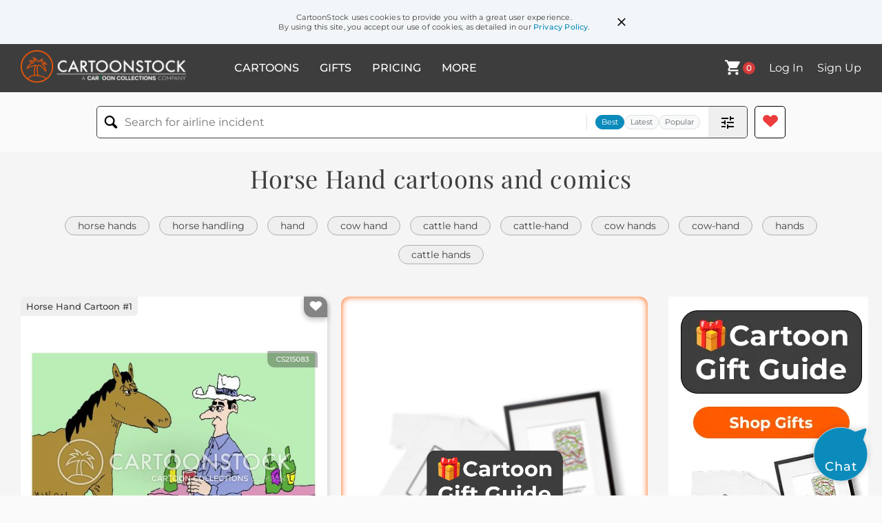

--- FILE ---
content_type: text/html; charset=UTF-8
request_url: https://www.cartoonstock.com/directory/h/horse_hand.asp
body_size: 27385
content:
 <!doctype html><html lang="en"><head><script>// Define dataLayer and the gtag function.
			window.dataLayer = window.dataLayer || [];
			function gtag(){dataLayer.push(arguments);}
			
			// Set default consent to 'denied' as a placeholder
			// Determine actual values based on your own requirements
			gtag('consent', 'default', {
				'ad_storage': 'denied',
				'ad_user_data': 'denied',
				'ad_personalization': 'denied',
				'analytics_storage': 'granted',
				'region': ['AT', 'CH', 'BE', 'BG', 'HR', 'CY', 'CZ', 'DK', 'EE', 'FI', 'FR', 'DE', 'GR', 'HU', 'IS', 'IE', 'IT', 'LV', 'LI', 'LT', 'LU', 'MT', 'NL', 'NO', 'PL', 'PT', 'RO', 'SK', 'SI', 'ES', 'SE', 'GB']
			});

			// Bot traffic filtering: Capture screen resolution and traffic type
			(() => {			
				window.dataLayer.push({
					'js_screen_resolution': window.screen.width + 'x' + window.screen.height,
					'traffic_type': 'external'
				});
			})();</script><script>(function(w,d,s,l,i){w[l]=w[l]||[];w[l].push({'gtm.start':
			new Date().getTime(),event:'gtm.js'});var f=d.getElementsByTagName(s)[0],
			j=d.createElement(s),dl=l!='dataLayer'?'&l='+l:'';j.async=true;j.src=
			'https://www.googletagmanager.com/gtm.js?id='+i+dl;f.parentNode.insertBefore(j,f);
			})(window,document,'script','dataLayer','GTM-NJ6GGMC');</script><script>(function(c,l,a,r,i,t,y){
				c[a]=c[a]||function(){(c[a].q=c[a].q||[]).push(arguments)};
				t=l.createElement(r);t.async=1;t.src="https://www.clarity.ms/tag/"+i;
				y=l.getElementsByTagName(r)[0];y.parentNode.insertBefore(t,y);
			})(window, document, "clarity", "script", "h7u1cnmhjr");

			window.clarity("consent")</script><script>window.addEventListener('DOMContentLoaded', () => {
                (function(e,t,o,n,p,r,i){e.visitorGlobalObjectAlias=n;e[e.visitorGlobalObjectAlias]=e[e.visitorGlobalObjectAlias]||function(){(e[e.visitorGlobalObjectAlias].q=e[e.visitorGlobalObjectAlias].q||[]).push(arguments)};e[e.visitorGlobalObjectAlias].l=(new Date).getTime();r=t.createElement("script");r.src=o;r.async=true;i=t.getElementsByTagName("script")[0];i.parentNode.insertBefore(r,i)})(window,document,"https://diffuser-cdn.app-us1.com/diffuser/diffuser.js","vgo");
                vgo('setAccount', '475737387');
                vgo('setTrackByDefault', true);
                vgo('process');
            })</script><script>(function(w,d,t,r,u){var f,n,i;w[u]=w[u]||[],f=function(){var o={ti:"187010216"};o.q=w[u],w[u]=new UET(o),w[u].push("pageLoad")},n=d.createElement(t),n.src=r,n.async=1,n.onload=n.onreadystatechange=function(){var s=this.readyState;s&&s!=="loaded"&&s!=="complete"||(f(),n.onload=n.onreadystatechange=null)},i=d.getElementsByTagName(t)[0],i.parentNode.insertBefore(n,i)})(window,document,"script","//bat.bing.com/bat.js","uetq");</script>  <script async src="https://pagead2.googlesyndication.com/pagead/js/adsbygoogle.js?client=ca-pub-2523475217111992" crossorigin="anonymous"></script><script>(adsbygoogle = window.adsbygoogle || []).push({});</script>  <meta charset="UTF-8"/><meta name="viewport" content="width=device-width,initial-scale=1"/><meta name="description" content="Horse Hand funny cartoons from CartoonStock directory - the world's largest on-line collection of cartoons and comics."><meta name="keywords" content="Horse Hand cartoons, Horse Hand funny, cartoon pictures, cartoon image, cartoon, comic, comics, cartoon images, cartoon picture, cartoons"><meta name="title" content="Horse Hand Cartoons and Comics - funny pictures from CartoonStock"> <link rel='canonical' href='https://www.cartoonstock.com/directory/h/horse_hand.asp'/> <link rel="preload" href="https://s3.amazonaws.com/lowres.cartoonstock.com/animals-horses-cowboys-drinking-social_situations-party-jdun692_low.jpg" as="image" /><link rel="preload" href="https://images.cartoonstock.com/lowres/animals-carrot-medal-gold_medal-equestrian-horse_riding-CS557384_low.jpg" as="image" /><link rel="preload" href="https://s3.amazonaws.com/lowres.cartoonstock.com/animals-horse-vet-veterinary-veterinarians-hands-rmin576_low.jpg" as="image" /> <link rel="apple-touch-icon" sizes="180x180" href="https://assets.cartoonstock.com/images/favicons/apple-touch-icon.png"/><link rel="icon" type="image/png" sizes="192x192" href="https://assets.cartoonstock.com/images/favicons/android-chrome-192x192.png"/><link rel="icon" type="image/png" sizes="32x32" href="https://assets.cartoonstock.com/images/favicons/favicon-32x32.png"/><link rel="icon" type="image/png" sizes="16x16" href="https://assets.cartoonstock.com/images/favicons/favicon-16x16.png"/><link rel="manifest" href="https://assets.cartoonstock.com/images/favicons/manifest.json"/><meta name="apple-mobile-web-app-capable" content="yes"/><meta name="apple-mobile-web-app-title" content="Cartoon Collections"/><meta name="mobile-web-app-capable" content="yes"/><meta name="msapplication-TileColor" content="#FFFFFF"/><meta name="msapplication-TileImage" content="/mstile-144x144.png"/><meta name="theme-color" content="#ff5a00"/><script src="https://cdn.socket.io/4.7.2/socket.io.min.js"></script><script src="https://cdn.jsdelivr.net/npm/marked/marked.min.js"></script><title>Horse Hand Cartoons and Comics - funny pictures from CartoonStock</title><meta name="p:domain_verify" content="ee133de7f12a84575711c25522ee1e9b"/><script>window.addEventListener('DOMContentLoaded', () => {
				!function(f,b,e,v,n,t,s)
				{if(f.fbq)return;n=f.fbq=function(){n.callMethod?
				n.callMethod.apply(n,arguments):n.queue.push(arguments)};
				if(!f._fbq)f._fbq=n;n.push=n;n.loaded=!0;n.version='2.0';
				n.queue=[];t=b.createElement(e);t.async=!0;
				t.src=v;s=b.getElementsByTagName(e)[0];
				s.parentNode.insertBefore(t,s)}(window, document,'script',
				'https://connect.facebook.net/en_US/fbevents.js');
				fbq('init', '2646192748955096');
				fbq('track', 'PageView');
			})</script><noscript><img height="1" width="1" style="display:none" src="https://www.facebook.com/tr?id=2646192748955096&ev=PageView&noscript=1" alt="facebook pixel"/></noscript> <script type="application/ld+json">
	[{
			"@context": "https://schema.org/",
			"@type": "ImageObject",
			"contentUrl": "https://s3.amazonaws.com/lowres.cartoonstock.com/animals-horses-cowboys-drinking-social_situations-party-jdun692_low.jpg",
			"acquireLicensePage": "https://www.cartoonstock.com/cartoon?searchID=CS215083",
			"license": "https://www.cartoonstock.com/license-agreement",
			"creditText": "J. C. Duffy via CartoonStock - https://www.cartoonstock.com/cartoon?searchID=CS215083",
			"caption": "'I never know what to do with my hooves at a party.'",
			"keywords": "Horses, party, cowboys, hooves, drinking, awkward, social situations, socially awkward, party, parties, horse, shy",
			"creator": {
			  "@type": "Person",
			  "name": "J. C. Duffy"
			 },
			"copyrightNotice": "J. C. Duffy via CartoonStock - https://www.cartoonstock.com/cartoon?searchID=CS215083"
		},{
			"@context": "https://schema.org/",
			"@type": "ImageObject",
			"contentUrl": "https://images.cartoonstock.com/lowres/animals-carrot-medal-gold_medal-equestrian-horse_riding-CS557384_low.jpg",
			"acquireLicensePage": "https://www.cartoonstock.com/cartoon?searchID=CS557384",
			"license": "https://www.cartoonstock.com/license-agreement",
			"creditText": "Mike Seddon via CartoonStock - https://www.cartoonstock.com/cartoon?searchID=CS557384",
			"caption": "&quot;Never mind the carrot, where's my f*****g medal?&quot;",
			"keywords": "carrot, carrots, medal, medals, gold medal, gold medals, equestrian, equestrians, horse riding, horse race, horse aces, horse racing, horse-riding, horse riding, horse ride, horse-race, horse-races, pony, ponies, horse, horses, win, wins, victory, victories, winner, winners",
			"creator": {
			  "@type": "Person",
			  "name": "Mike Seddon"
			 },
			"copyrightNotice": "Mike Seddon via CartoonStock - https://www.cartoonstock.com/cartoon?searchID=CS557384"
		},{
			"@context": "https://schema.org/",
			"@type": "ImageObject",
			"contentUrl": "https://s3.amazonaws.com/lowres.cartoonstock.com/animals-horse-vet-veterinary-veterinarians-hands-rmin576_low.jpg",
			"acquireLicensePage": "https://www.cartoonstock.com/cartoon?searchID=CS310750",
			"license": "https://www.cartoonstock.com/license-agreement",
			"creditText": "Robert Miller via CartoonStock - https://www.cartoonstock.com/cartoon?searchID=CS310750",
			"caption": "'I TOLD you he'd grow another hand!'",
			"keywords": "Horse, Horses, Vet, Vets, Veterinary, Veterinarian, Veterinarians, hand, hands, grow, grows, growing, tall house, horse hand, horse hands, treatment, treatments, horse owner, horse owners, horse lover, horse lovers, growth, medical opinion, medical opinions",
			"creator": {
			  "@type": "Person",
			  "name": "Robert Miller"
			 },
			"copyrightNotice": "Robert Miller via CartoonStock - https://www.cartoonstock.com/cartoon?searchID=CS310750"
		},{
			"@context": "https://schema.org/",
			"@type": "ImageObject",
			"contentUrl": "https://s3.amazonaws.com/lowres.cartoonstock.com/animals-advertising-horse-horse_shoe-horseshoe-lucky_horse_shoe-cga0151_low.jpg",
			"acquireLicensePage": "https://www.cartoonstock.com/cartoon?searchID=CS253485",
			"license": "https://www.cartoonstock.com/license-agreement",
			"creditText": "Hagen via CartoonStock - https://www.cartoonstock.com/cartoon?searchID=CS253485",
			"caption": "Horse selling second hand shoes as lucky charms.",
			"keywords": "advertising, marketing, horse, horses, horse shoe, horse shoes, horseshoe, horseshoes, lucky horse shoe, lucky horse shoes, lucky horseshoe, lucky horseshoes, second hand shoe, second hand shoes, second hand, recycle, recycling, rivalry, competition",
			"creator": {
			  "@type": "Person",
			  "name": "Hagen"
			 },
			"copyrightNotice": "Hagen via CartoonStock - https://www.cartoonstock.com/cartoon?searchID=CS253485"
		},{
			"@context": "https://schema.org/",
			"@type": "ImageObject",
			"contentUrl": "https://lowres.cartooncollections.com/horses-ponies-pets-hooves-hands-animals-CC140702_low.jpg",
			"acquireLicensePage": "https://www.cartoonstock.com/cartoon?searchID=CC140702",
			"license": "https://www.cartoonstock.com/license-agreement",
			"creditText": "Ed Steed via CartoonStock - https://www.cartoonstock.com/cartoon?searchID=CC140702",
			"caption": "A man and horse touch hands during a prison phone call.",
			"keywords": "horse, horses, pony, ponies, pet, pets, hoof, hooves, hand, hands, visitation, visiting hours, prison, prisons, prisoner, prisoners, jail, jailed, inmate, inmates, phone call, phone calls, visit, visits, separation, separation anxiety, animal therapy, prison animal programs, inmate rehabilitation, emotional support animal, human-animal bond, equine-assisted therapy, prisoner reform, animal-assisted therapy, animal welfare, animal behavior, touch therapy, phone conversation, social support, emotional connection",
			"creator": {
			  "@type": "Person",
			  "name": "Ed Steed"
			 },
			"copyrightNotice": "Ed Steed via CartoonStock - https://www.cartoonstock.com/cartoon?searchID=CC140702"
		},{
			"@context": "https://schema.org/",
			"@type": "ImageObject",
			"contentUrl": "https://lowres.cartooncollections.com/animals-dragons-myths-legends-knights-myths-legends-CX303118_low.jpg",
			"acquireLicensePage": "https://www.cartoonstock.com/cartoon?searchID=CX303118",
			"license": "https://www.cartoonstock.com/license-agreement",
			"creditText": "Leo Cullum via CartoonStock - https://www.cartoonstock.com/cartoon?searchID=CX303118",
			"caption": "&quot;I'd be glad to, but he's just been placed on the endangered species list.&quot;",
			"keywords": "animal, animals, dragon, dragons, myth, myths, legend, legends, knight, knights, prince, princes, prince charming, princess, princesses, damsel, damsels, damsel in distress, rescuing, saving, fairytale, fairytales, fairy tale, fairy tales, environmental issues, endangered animal, endangered animals, endangered species, endangered, conservation, wildlife, ecological balance, environmental protection, extinction prevention, habitat preservation, animal welfare, nature conservation, environmental legislation, vulnerable species, threatened species, ecosystem, biodiversity, conservation laws, wildlife trade, wildlife trafficking, illegal poaching, nature reserves, habitat restoration, climate change",
			"creator": {
			  "@type": "Person",
			  "name": "Leo Cullum"
			 },
			"copyrightNotice": "Leo Cullum via CartoonStock - https://www.cartoonstock.com/cartoon?searchID=CX303118"
		},{
			"@context": "https://schema.org/",
			"@type": "ImageObject",
			"contentUrl": "https://s3.amazonaws.com/lowres.cartoonstock.com/animals-horse-horse_s_mouth-straight_from_the_horse_s_mouth-news_crew-newscaster-cga0289_low.jpg",
			"acquireLicensePage": "https://www.cartoonstock.com/cartoon?searchID=CS362342",
			"license": "https://www.cartoonstock.com/license-agreement",
			"creditText": "Hagen via CartoonStock - https://www.cartoonstock.com/cartoon?searchID=CS362342",
			"caption": "'And there you have it, Ladies and Gentlemen: News straight from the horse's mouth...'",
			"keywords": "horse, horses, horse's mouth, horses' mouths, straight from the horse's mouth, news, news crew, news crews, newscaster, newscasters, news reporter, news reporters, interview, interviews, expression, expressions, saying, sayings, reporter, reporters, hot off the press",
			"creator": {
			  "@type": "Person",
			  "name": "Hagen"
			 },
			"copyrightNotice": "Hagen via CartoonStock - https://www.cartoonstock.com/cartoon?searchID=CS362342"
		},{
			"@context": "https://schema.org/",
			"@type": "ImageObject",
			"contentUrl": "https://s3.amazonaws.com/lowres.cartoonstock.com/music-wild_west-westerns-trigger_finger-music-guitars-ksm0250_low.jpg",
			"acquireLicensePage": "https://www.cartoonstock.com/cartoon?searchID=CS232215",
			"license": "https://www.cartoonstock.com/license-agreement",
			"creditText": "KES via CartoonStock - https://www.cartoonstock.com/cartoon?searchID=CS232215",
			"caption": "'Roy Rogers is ambused'",
			"keywords": "wild west, western, westerns, trigger, trigger finger, trigger fingers, music, guitar, guitars, roy rogers, ambush, ambushed, singing cowboy, singing cowboys",
			"creator": {
			  "@type": "Person",
			  "name": "KES"
			 },
			"copyrightNotice": "KES via CartoonStock - https://www.cartoonstock.com/cartoon?searchID=CS232215"
		},{
			"@context": "https://schema.org/",
			"@type": "ImageObject",
			"contentUrl": "https://lowres.cartooncollections.com/turkeys-farms-turkey_farms-thanksgiving-thanksgiving_lunch-animals-CX903404_low.jpg",
			"acquireLicensePage": "https://www.cartoonstock.com/cartoon?searchID=CX903404",
			"license": "https://www.cartoonstock.com/license-agreement",
			"creditText": "Jon Adams via CartoonStock - https://www.cartoonstock.com/cartoon?searchID=CX903404",
			"caption": "Turkey Hand",
			"keywords": "turkey, turkeys, farm, farms, turkey farm, turkey farms, turkey farming, thanksgiving, thanksgivings, thanksgiving lunch, thanksgiving lunches, thanksgiving dinner, thanksgiving dinners, handprint, preschool craft, thanksgiving crafts, art project, finger paint, construction paper, holiday craft, diy, homemade, creative, family activity, children's activity, turkey decoration, place setting, festive, autumn, fall, harvest, poultry, livestock, farming industry, animal husbandry",
			"creator": {
			  "@type": "Person",
			  "name": "Jon Adams"
			 },
			"copyrightNotice": "Jon Adams via CartoonStock - https://www.cartoonstock.com/cartoon?searchID=CX903404"
		},{
			"@context": "https://schema.org/",
			"@type": "ImageObject",
			"contentUrl": "https://images.cartoonstock.com/lowres/politics-gop-campa_a_2016-candidato_presidencial-vladimir_putin-fortachon-EC346793_low.jpg",
			"acquireLicensePage": "https://www.cartoonstock.com/cartoon?searchID=EC346793",
			"license": "https://www.cartoonstock.com/license-agreement",
			"creditText": "R. J. Matson via CartoonStock - https://www.cartoonstock.com/cartoon?searchID=EC346793",
			"caption": "Trump sigue el ejemplo del Fortachon Putin",
			"keywords": "gop, partido republicano, campa&ntilde;a 2016, donald trump, candidato presidencial, sigue liderazgo, vladimir putin, rusia, fortachon, fuerte, caballo desnudo, pecho descubierto, eleccion, dnc, email, hackeo, politics, world leaders, leadership, international relations, political campaigns, election interference, hacking, cybersecurity, political parties, republican party, 2016 election, presidential candidate, presidential campaign, donald trump, vladimir putin, russia, strong leadership, strongman, bare-chested, russian hacking, dnc hack",
			"creator": {
			  "@type": "Person",
			  "name": "R. J. Matson"
			 },
			"copyrightNotice": "R. J. Matson via CartoonStock - https://www.cartoonstock.com/cartoon?searchID=EC346793"
		},{
			"@context": "https://schema.org/",
			"@type": "ImageObject",
			"contentUrl": "https://s3.amazonaws.com/lowres.cartoonstock.com/animals-police-policemen-officers-police_officers-horses-csl3925_low.jpg",
			"acquireLicensePage": "https://www.cartoonstock.com/cartoon?searchID=VC149835",
			"license": "https://www.cartoonstock.com/license-agreement",
			"creditText": "George du Maurier via CartoonStock - https://www.cartoonstock.com/cartoon?searchID=VC149835",
			"caption": "Nervous rider hands his horse over to the police",
			"keywords": "police, policeman, policemen, officer, officers, police officer, police officers, horse, horses, rider, riders, horse rider, horse riders, nervous, nervousness, custody, arrest, in charge, give in charge, hand in, hand over, run, run away, responsibility",
			"creator": {
			  "@type": "Person",
			  "name": "George du Maurier"
			 },
			"copyrightNotice": "George du Maurier via CartoonStock - https://www.cartoonstock.com/cartoon?searchID=VC149835"
		},{
			"@context": "https://schema.org/",
			"@type": "ImageObject",
			"contentUrl": "https://s3.amazonaws.com/lowres.cartoonstock.com/animals-saying-horse-dead-gunshot-cards-bbon1142_low.jpg",
			"acquireLicensePage": "https://www.cartoonstock.com/cartoon?searchID=CS501825",
			"license": "https://www.cartoonstock.com/license-agreement",
			"creditText": "Bruce Bolinger via CartoonStock - https://www.cartoonstock.com/cartoon?searchID=CS501825",
			"caption": "&quot;Hey, you boys see this? You really can beat a dead horse.&quot;",
			"keywords": "saying, adage, horse, death, dead, gun, gunshot, poker, cards, hand, table, cowboy, bar, saloon, pub, barkeeper, servant, cheat, winner, shoot, shot, winner, bandana, murder, beat a dead horse, cowboy, cowboys, saloons, poker, poker game, poker games, idiom, idioms, idiomatic expression, idiomatic expressions, idiomatic phrase, idiomatic phrases",
			"creator": {
			  "@type": "Person",
			  "name": "Bruce Bolinger"
			 },
			"copyrightNotice": "Bruce Bolinger via CartoonStock - https://www.cartoonstock.com/cartoon?searchID=CS501825"
		},{
			"@context": "https://schema.org/",
			"@type": "ImageObject",
			"contentUrl": "https://s3.amazonaws.com/lowres.cartoonstock.com/sport-jousting-jousters-jousts-steroid-steroid_use-smb050113_low.jpg",
			"acquireLicensePage": "https://www.cartoonstock.com/cartoon?searchID=CS355943",
			"license": "https://www.cartoonstock.com/license-agreement",
			"creditText": "Steve Moore via CartoonStock - https://www.cartoonstock.com/cartoon?searchID=CS355943",
			"caption": "Later, Sir Leonard tested positive for steroids and was stripped of his gold medal.",
			"keywords": "jousting, jouster, jousters, joust, jousts, jousted, steroid, steroids, steroid use, drug, drugs, dug using, drug user, drug users, enhance, enhanced, enhances, enhancer, enhancers, gold medal, gold medals, knight, knights, compete, competing, competed, cheat, cheats, cheating, In the Bleachers",
			"creator": {
			  "@type": "Person",
			  "name": "Steve Moore"
			 },
			"copyrightNotice": "Steve Moore via CartoonStock - https://www.cartoonstock.com/cartoon?searchID=CS355943"
		},{
			"@context": "https://schema.org/",
			"@type": "ImageObject",
			"contentUrl": "https://s3.amazonaws.com/lowres.cartoonstock.com/animals-one_horse_town-horse-pony-small_town-lonely-gra110309_low.jpg",
			"acquireLicensePage": "https://www.cartoonstock.com/cartoon?searchID=CS164415",
			"license": "https://www.cartoonstock.com/license-agreement",
			"creditText": "Guy & Rodd via CartoonStock - https://www.cartoonstock.com/cartoon?searchID=CS164415",
			"caption": "'Me? I'm from a one horse town. . . It was incredibly lonely.'",
			"keywords": "one horse town, one horse towns, horse, horses, pony, ponies, small town, small towns, lonely, loneliness, one-horse town, one-horse towns, party, parties, socialize, socializes, socializing, date, dates, friendship, friendships, friend, friends",
			"creator": {
			  "@type": "Person",
			  "name": "Guy & Rodd"
			 },
			"copyrightNotice": "Guy & Rodd via CartoonStock - https://www.cartoonstock.com/cartoon?searchID=CS164415"
		},{
			"@context": "https://schema.org/",
			"@type": "ImageObject",
			"contentUrl": "https://s3.amazonaws.com/lowres.cartoonstock.com/hobbies-leisure-poker_player-poker_game-stallion-cowboy-rancher-mgrn575_low.jpg",
			"acquireLicensePage": "https://www.cartoonstock.com/cartoon?searchID=CS264451",
			"license": "https://www.cartoonstock.com/license-agreement",
			"creditText": "Mike Gruhn via CartoonStock - https://www.cartoonstock.com/cartoon?searchID=CS264451",
			"caption": "Hank knew it would take everything he had to break the young Stallion.",
			"keywords": "poker player, poker players, poker game, poker games, stallion, stallions, cowboy, cowboys, rancher, ranchers, ranching, card game, cars games, horse, horses, horse rider, horse riders, breaking in, gambler, gamblers, gambling, gamble, gambles, cards",
			"creator": {
			  "@type": "Person",
			  "name": "Mike Gruhn"
			 },
			"copyrightNotice": "Mike Gruhn via CartoonStock - https://www.cartoonstock.com/cartoon?searchID=CS264451"
		},{
			"@context": "https://schema.org/",
			"@type": "ImageObject",
			"contentUrl": "https://images.cartoonstock.com/lowres/politics-halloween-pumpkin-shortage-heat-jack_o_lantern-EC272228_low.jpg",
			"acquireLicensePage": "https://www.cartoonstock.com/cartoon?searchID=EC272228",
			"license": "https://www.cartoonstock.com/license-agreement",
			"creditText": "John Cole via CartoonStock - https://www.cartoonstock.com/cartoon?searchID=EC272228",
			"caption": "Pumpkin shortage",
			"keywords": "halloween, trick or treat, pumpkin, pumpkins, shortage, drought, heat, 2007, jack o lantern, agriculture, autumn, fall, harvest, crops, farming, agricultural industry, seasonal produce, pumpkin patch, pumpkin carving, pumpkin spice, halloween decorations, pumpkin pie, pumpkin seeds, gourd, vegetable, shortage crisis, climate change, global warming, farming techniques, agriculture management, plant cultivation, pumpkin market, pumpkin festival, pumpkin-themed events, pumpkin flavor, pumpkin trend, pumpkin shortage aftermath, farm-to-table",
			"creator": {
			  "@type": "Person",
			  "name": "John Cole"
			 },
			"copyrightNotice": "John Cole via CartoonStock - https://www.cartoonstock.com/cartoon?searchID=EC272228"
		},{
			"@context": "https://schema.org/",
			"@type": "ImageObject",
			"contentUrl": "https://s3.amazonaws.com/lowres.cartoonstock.com/animals-horse-horse_dealer-new_horse-buying_horses-horse_buyers-csl2554_low.jpg",
			"acquireLicensePage": "https://www.cartoonstock.com/cartoon?searchID=VC120024",
			"license": "https://www.cartoonstock.com/license-agreement",
			"creditText": "W. T. Maud via CartoonStock - https://www.cartoonstock.com/cartoon?searchID=VC120024",
			"caption": "So Convenient!",
			"keywords": "horse, horses, horse dealer, horse dealers, new horse, new horses, buying horses, horse buyer, horse buyers, dealer, dealers, promiscuous, promiscuity, convenient, convience",
			"creator": {
			  "@type": "Person",
			  "name": "W. T. Maud"
			 },
			"copyrightNotice": "W. T. Maud via CartoonStock - https://www.cartoonstock.com/cartoon?searchID=VC120024"
		},{
			"@context": "https://schema.org/",
			"@type": "ImageObject",
			"contentUrl": "https://lowres.cartooncollections.com/horse_pills-horses-pills-medicines-drugs-social-issues-CX909516_low.jpg",
			"acquireLicensePage": "https://www.cartoonstock.com/cartoon?searchID=CX909516",
			"license": "https://www.cartoonstock.com/license-agreement",
			"creditText": "Natalie Dupille via CartoonStock - https://www.cartoonstock.com/cartoon?searchID=CX909516",
			"caption": "&quot;Time to take my horse pills!&quot;",
			"keywords": "horse pill, horse pills, horse, horses, pill, pills, medicine, medicines, drug, drugs, prescription drug, prescription drugs, pharmaceutical, pharmaceuticals, big pharma, pun, puns, literally, literal, size, large size, medication, vitamins, health, wellness, dietary supplements, nutritional supplements, herbal remedies, alternative medicine, homeopathy, capsule, tablet, pillbox, dosage, medicinal, pharmacy, medication adherence, wellness routine, vitamins and minerals, daily supplements, vitamin supplement",
			"creator": {
			  "@type": "Person",
			  "name": "Natalie Dupille"
			 },
			"copyrightNotice": "Natalie Dupille via CartoonStock - https://www.cartoonstock.com/cartoon?searchID=CX909516"
		},{
			"@context": "https://schema.org/",
			"@type": "ImageObject",
			"contentUrl": "https://images.cartoonstock.com/lowres/animals-hobby_horse-hobby_horse-pony-horse-toy-CS572736_low.jpg",
			"acquireLicensePage": "https://www.cartoonstock.com/cartoon?searchID=CS572736",
			"license": "https://www.cartoonstock.com/license-agreement",
			"creditText": "Jon Carter via CartoonStock - https://www.cartoonstock.com/cartoon?searchID=CS572736",
			"caption": "Human Hobby Horse",
			"keywords": "hobby horse, hobby horses, hobby-horse, hobby-horses, pony, ponies, horse, horses, toy, toys, childhood, childhoods, playroom, playrooms, foal, foals, role reversal, role reversals, role-reversal, role-reversals",
			"creator": {
			  "@type": "Person",
			  "name": "Jon Carter"
			 },
			"copyrightNotice": "Jon Carter via CartoonStock - https://www.cartoonstock.com/cartoon?searchID=CS572736"
		},{
			"@context": "https://schema.org/",
			"@type": "ImageObject",
			"contentUrl": "https://images.cartoonstock.com/lowres/animals-equestrian-dressage-undressed-horse-nudity-CS606192_low.jpg",
			"acquireLicensePage": "https://www.cartoonstock.com/cartoon?searchID=CS606192",
			"license": "https://www.cartoonstock.com/license-agreement",
			"creditText": "Ron McGeary via CartoonStock - https://www.cartoonstock.com/cartoon?searchID=CS606192",
			"caption": "&quot;Un-dressage?&quot;",
			"keywords": "equestrian, horse riding, dressage, undress, undressed, rider, horse, horses, equestrianism, horse competition, misunderstanding, horse show, equestrian sport, sports attire, horseback riding, rider attire, dress code, sporting event, equestrian humor, riding gear, equine, equines, sports uniform, horse-riding gear",
			"creator": {
			  "@type": "Person",
			  "name": "Ron McGeary"
			 },
			"copyrightNotice": "Ron McGeary via CartoonStock - https://www.cartoonstock.com/cartoon?searchID=CS606192"
		},{
			"@context": "https://schema.org/",
			"@type": "ImageObject",
			"contentUrl": "https://s3.amazonaws.com/lowres.cartoonstock.com/animals-horse-horse_ride-horse_rider-hunt-hunting-ate0163_low.jpg",
			"acquireLicensePage": "https://www.cartoonstock.com/cartoon?searchID=CS222319",
			"license": "https://www.cartoonstock.com/license-agreement",
			"creditText": "Adrian Teal via CartoonStock - https://www.cartoonstock.com/cartoon?searchID=CS222319",
			"caption": "rich woman on horseback",
			"keywords": "horse, horses, horse ride, horse riding, horse rider, horse riders, hunt, hunts, hunting, horseback, ride, riding, ridden, rode, uniform, uniforms, clothing, clothes, wealthy, wealth, affluent, affluence, rich, toff, toffs, posh, hunting uniform, clothing, richness, martini, martinis",
			"creator": {
			  "@type": "Person",
			  "name": "Adrian Teal"
			 },
			"copyrightNotice": "Adrian Teal via CartoonStock - https://www.cartoonstock.com/cartoon?searchID=CS222319"
		},{
			"@context": "https://schema.org/",
			"@type": "ImageObject",
			"contentUrl": "https://s3.amazonaws.com/lowres.cartoonstock.com/agriculture-horse-vet-veterinary-veterinarians-veterinary_schools-rmin501_low.jpg",
			"acquireLicensePage": "https://www.cartoonstock.com/cartoon?searchID=CS126546",
			"license": "https://www.cartoonstock.com/license-agreement",
			"creditText": "Robert Miller via CartoonStock - https://www.cartoonstock.com/cartoon?searchID=CS126546",
			"caption": "'Ho boy!  Ho!  I went to veterinary school because I loved animals....'",
			"keywords": "Horse, Horses, Vet, Vets, Veterinary, Veterinarian, Veterinarians, veterinary school, veterinary schools, animal lover, animal lovers, treatment, treatments, treating animals, animal care, animal husbandry, farm, farms, ranch, ranches, farmer, farmers",
			"creator": {
			  "@type": "Person",
			  "name": "Robert Miller"
			 },
			"copyrightNotice": "Robert Miller via CartoonStock - https://www.cartoonstock.com/cartoon?searchID=CS126546"
		},{
			"@context": "https://schema.org/",
			"@type": "ImageObject",
			"contentUrl": "https://lowres.cartooncollections.com/cowboys-outlaws-westerns-safety_harness-safety_buckle-history-CC32916_low.jpg",
			"acquireLicensePage": "https://www.cartoonstock.com/cartoon?searchID=CC32916",
			"license": "https://www.cartoonstock.com/license-agreement",
			"creditText": "Edward Koren via CartoonStock - https://www.cartoonstock.com/cartoon?searchID=CC32916",
			"caption": "&quot;Buckled up for safety, Slim?&quot;",
			"keywords": "cowboy, cowboys, outlaw, outlaws, western, westerns, wild west, safety harness, safety harnesses, safety buckle, safety buckles, equestrian, equestrians, safety, safety equipment, frontier, horse, horses, horse rider, horse riders, seatbelt, seatbelts, seat belt, seat belts, safety precautions, injury prevention, personal protective equipment, safety gear, risk management, occupational safety, safety regulations, safety awareness, training and education, cowboy culture, horsemanship, equine sports, rodeo, outdoor recreation, adventure travel, travel safety, automobile safety",
			"creator": {
			  "@type": "Person",
			  "name": "Edward Koren"
			 },
			"copyrightNotice": "Edward Koren via CartoonStock - https://www.cartoonstock.com/cartoon?searchID=CC32916"
		},{
			"@context": "https://schema.org/",
			"@type": "ImageObject",
			"contentUrl": "https://s3.amazonaws.com/lowres.cartoonstock.com/death-old_testament-gospel-horsemen_of_the_apocalypse-horseman-bible_stories-jprn528_low.jpg",
			"acquireLicensePage": "https://www.cartoonstock.com/cartoon?searchID=CS459698",
			"license": "https://www.cartoonstock.com/license-agreement",
			"creditText": "Juan Carlos Partidas via CartoonStock - https://www.cartoonstock.com/cartoon?searchID=CS459698",
			"caption": "&quot;The fourth horseman says that he will be late. He hasn't left the Old Testament yet.&quot;",
			"keywords": "old testament, old testaments, gospel, gospels, horsemen of the apocalypse, horsemen, horseman, bible story, bible stories, mythical figure, mythical figures, mythical creature, mythical creatures, apocalypse, end of the world, doomsday, doomsdays, monster, monsters",
			"creator": {
			  "@type": "Person",
			  "name": "Juan Carlos Partidas"
			 },
			"copyrightNotice": "Juan Carlos Partidas via CartoonStock - https://www.cartoonstock.com/cartoon?searchID=CS459698"
		},{
			"@context": "https://schema.org/",
			"@type": "ImageObject",
			"contentUrl": "https://s3.amazonaws.com/lowres.cartoonstock.com/animals-horseshoes-horses-equines-sport-shoes-jhan829_low.jpg",
			"acquireLicensePage": "https://www.cartoonstock.com/cartoon?searchID=CS331803",
			"license": "https://www.cartoonstock.com/license-agreement",
			"creditText": "Jonny Hawkins via CartoonStock - https://www.cartoonstock.com/cartoon?searchID=CS331803",
			"caption": "Horse pitching shoe...",
			"keywords": "horseshoes, horse, horses, pets, equines, sports, sport, pitching horseshoes, shoes, stallions, barnyard, farm, rural, ranch, horse farm, game, games, throwing horseshoes, old-fashioned game, recreation, backyard games, backyard barbecues, fair, fairs, fete, fetes",
			"creator": {
			  "@type": "Person",
			  "name": "Jonny Hawkins"
			 },
			"copyrightNotice": "Jonny Hawkins via CartoonStock - https://www.cartoonstock.com/cartoon?searchID=CS331803"
		},{
			"@context": "https://schema.org/",
			"@type": "ImageObject",
			"contentUrl": "https://images.cartoonstock.com/lowres/politics-trump-saloon-trump_tariffs-cartoons--EC361775_low.jpg",
			"acquireLicensePage": "https://www.cartoonstock.com/cartoon?searchID=EC361775",
			"license": "https://www.cartoonstock.com/license-agreement",
			"creditText": "Steve Nease via CartoonStock - https://www.cartoonstock.com/cartoon?searchID=EC361775",
			"caption": "G7 Saloon",
			"keywords": "trump, g7, saloon, tariff, trump tariffs, international relations, global economy, trade war, economic cooperation, diplomatic summit, negotiations, world leaders, political alliances, economic sanctions, global trade, protectionism, economic policies, trade agreements, international trade, summit meeting, economic stability, trade disputes, economic impact, economic growth, global partnerships, economic cooperation",
			"creator": {
			  "@type": "Person",
			  "name": "Steve Nease"
			 },
			"copyrightNotice": "Steve Nease via CartoonStock - https://www.cartoonstock.com/cartoon?searchID=EC361775"
		},{
			"@context": "https://schema.org/",
			"@type": "ImageObject",
			"contentUrl": "https://images.cartoonstock.com/lowres/history-cowboy-face_mask-face_mask-pandemic-coronavirus-CS593764_low.jpg",
			"acquireLicensePage": "https://www.cartoonstock.com/cartoon?searchID=CS593764",
			"license": "https://www.cartoonstock.com/license-agreement",
			"creditText": "Bill and Bob Thomas via CartoonStock - https://www.cartoonstock.com/cartoon?searchID=CS593764",
			"caption": "&quot;I'm not stranger to mask mandates.&quot;",
			"keywords": "cowboy, cowboys, face-mask, wild west, face mask, mask mandate, pandemic, covid-19, coronavirus, safety, health, precaution, western, western culture, cowgirl, cowboys and cowgirls, social distancing, public health, cowboy hat, western attire, mask wearing, mask compliance, mask enforcement, mask requirement, pandemic humor, safety measures, prevention, health guidelines, personal protective equipment, ppe, regulation, law enforcement, compliance, lighthearted, old west.",
			"creator": {
			  "@type": "Person",
			  "name": "Bill and Bob Thomas"
			 },
			"copyrightNotice": "Bill and Bob Thomas via CartoonStock - https://www.cartoonstock.com/cartoon?searchID=CS593764"
		},{
			"@context": "https://schema.org/",
			"@type": "ImageObject",
			"contentUrl": "https://s3.amazonaws.com/lowres.cartoonstock.com/hobbies-leisure-horses-horse_riding-riders-rider-crystal_palace-csl5073_low.jpg",
			"acquireLicensePage": "https://www.cartoonstock.com/cartoon?searchID=VC141560",
			"license": "https://www.cartoonstock.com/license-agreement",
			"creditText": "John Leech via CartoonStock - https://www.cartoonstock.com/cartoon?searchID=VC141560",
			"caption": "The correct mode of riding in Rotten Row",
			"keywords": "horses, horse, horse riding, horse riders, riders, riding, rider, horse rider, crystal palace, hyde park, great exhibition, the great exhibition, hyde park corner, rotten row, men, women, ladies, gallop, galloping, sensation, show off, showing off",
			"creator": {
			  "@type": "Person",
			  "name": "John Leech"
			 },
			"copyrightNotice": "John Leech via CartoonStock - https://www.cartoonstock.com/cartoon?searchID=VC141560"
		},{
			"@context": "https://schema.org/",
			"@type": "ImageObject",
			"contentUrl": "https://s3.amazonaws.com/lowres.cartoonstock.com/entertainment-wild_west-card-gamble-dead_mans_hand-jake-ksm0036_low.jpg",
			"acquireLicensePage": "https://www.cartoonstock.com/cartoon?searchID=CS333620",
			"license": "https://www.cartoonstock.com/license-agreement",
			"creditText": "KES via CartoonStock - https://www.cartoonstock.com/cartoon?searchID=CS333620",
			"caption": "Jake played with a dead man's hand",
			"keywords": "wild west, cards, card, card games, gamble, gambling, dead mans hand, skeleton, jake, cowboys, cowboy",
			"creator": {
			  "@type": "Person",
			  "name": "KES"
			 },
			"copyrightNotice": "KES via CartoonStock - https://www.cartoonstock.com/cartoon?searchID=CS333620"
		},{
			"@context": "https://schema.org/",
			"@type": "ImageObject",
			"contentUrl": "https://s3.amazonaws.com/lowres.cartoonstock.com/animals-horse-tranquilizers-sedative-horses-stables-rmin1361_low.jpg",
			"acquireLicensePage": "https://www.cartoonstock.com/cartoon?searchID=CS326891",
			"license": "https://www.cartoonstock.com/license-agreement",
			"creditText": "Robert Miller via CartoonStock - https://www.cartoonstock.com/cartoon?searchID=CS326891",
			"caption": "'It doesn't make any difference!  Tranquilizing all the other horses would be as illegal as doping up this one.'",
			"keywords": "horse, horse racing, tranquilizers, tranquilizer, sedative, sedatives, horses, stable, stables, crime, crimes, criminal, criminals, fixed race, fixed races, gambling, gambler, gamblers, doping, illegal activity, illegal activities, stable hand, stable hands, races, race",
			"creator": {
			  "@type": "Person",
			  "name": "Robert Miller"
			 },
			"copyrightNotice": "Robert Miller via CartoonStock - https://www.cartoonstock.com/cartoon?searchID=CS326891"
		},{
			"@context": "https://schema.org/",
			"@type": "ImageObject",
			"contentUrl": "https://images.cartoonstock.com/lowres/politics-koterba-uvalde-shooting-uncle_sam-cartoon-EC387624_low.jpg",
			"acquireLicensePage": "https://www.cartoonstock.com/cartoon?searchID=EC387624",
			"license": "https://www.cartoonstock.com/license-agreement",
			"creditText": "Jeffrey Koterba via CartoonStock - https://www.cartoonstock.com/cartoon?searchID=EC387624",
			"caption": "Not that kind of Waiting Period",
			"keywords": "koterba, police, uvalde, second amendment, shooting, guns, uncle sam, congress, cartoonist, political cartoon, politics, government, gun control, fbi background checks, gun rights, gun ownership, waiting period, firearm legislation, gun violence, criminal background check, right to bear arms, gun regulations, social commentary, law enforcement, crime prevention, public safety, legislature, capitol hill, constitution, bill of rights, lawmakers, civil liberties, individual rights, protection, nra, gun lobby, legislation, debate, firearm industry, gun culture, gun safety, background screening, gun registration, citizenship, legal system, security, law and order, criminal justice, public opinion, firearms education, deterrence, gun violence prevention",
			"creator": {
			  "@type": "Person",
			  "name": "Jeffrey Koterba"
			 },
			"copyrightNotice": "Jeffrey Koterba via CartoonStock - https://www.cartoonstock.com/cartoon?searchID=EC387624"
		},{
			"@context": "https://schema.org/",
			"@type": "ImageObject",
			"contentUrl": "https://images.cartoonstock.com/lowres/politics-greece-europa-recession-money-help-EC307553_low.jpg",
			"acquireLicensePage": "https://www.cartoonstock.com/cartoon?searchID=EC307553",
			"license": "https://www.cartoonstock.com/license-agreement",
			"creditText": "Pavel Constantin via CartoonStock - https://www.cartoonstock.com/cartoon?searchID=EC307553",
			"caption": "Greece and European Union",
			"keywords": "greece, european union, europa, crisis, recession, economy, money, bank, help, politics, financial bailout, debt crisis, austerity measures, eurozone, economic stability, fiscal policy, monetary policy, financial assistance, financial institutions, financial support, economic reform, financial stability, negotiations, economic growth, monetary union, fiscal discipline, economic recovery, international cooperation, sovereign debt, financial resources, economic integration, fiscal responsibility",
			"creator": {
			  "@type": "Person",
			  "name": "Pavel Constantin"
			 },
			"copyrightNotice": "Pavel Constantin via CartoonStock - https://www.cartoonstock.com/cartoon?searchID=EC307553"
		},{
			"@context": "https://schema.org/",
			"@type": "ImageObject",
			"contentUrl": "https://s3.amazonaws.com/lowres.cartoonstock.com/law-order-mafia_boss-mafia-personal_insult-personally_insulted-gifts-dwh110518_low.jpg",
			"acquireLicensePage": "https://www.cartoonstock.com/cartoon?searchID=CS284643",
			"license": "https://www.cartoonstock.com/license-agreement",
			"creditText": "Dave Whamond via CartoonStock - https://www.cartoonstock.com/cartoon?searchID=CS284643",
			"caption": "'This is a personal insult to me and my family. Paulie, word is you regifted that horse's head I gave you last month. . .'",
			"keywords": "mafia boss, mafia bosses, Mafia, Mafias, personal insult, personal insults, personally insulted, gift, gifts, re-gift, re-gifting, re-gifted, horse head, horse heads, organized crime, organised crime, the family, gangster, gangsters, gang, gangs, Reality Check",
			"creator": {
			  "@type": "Person",
			  "name": "Dave Whamond"
			 },
			"copyrightNotice": "Dave Whamond via CartoonStock - https://www.cartoonstock.com/cartoon?searchID=CS284643"
		},{
			"@context": "https://schema.org/",
			"@type": "ImageObject",
			"contentUrl": "https://images.cartoonstock.com/lowres/politics-mandate-cartoons----EC255475_low.jpg",
			"acquireLicensePage": "https://www.cartoonstock.com/cartoon?searchID=EC255475",
			"license": "https://www.cartoonstock.com/license-agreement",
			"creditText": "Mike Keefe via CartoonStock - https://www.cartoonstock.com/cartoon?searchID=EC255475",
			"caption": "Ride the Wild Mandate",
			"keywords": "mandate, adventure, wild ride, roller coaster, adrenaline, excitement, risk, thrill, amusement park, daredevil, brave, fearless, courage, mandate, rule, regulation, compliance, obligation, authority, command, requirement, dictate, order, instruction, policy, enforcement, legality, jurisdiction, government, law, legal, lawmaker, legislation, legislation, statute, code, bill, ballot, vote, democracy, governance, decision-making, consent, participation, accountability, representation, mandate",
			"creator": {
			  "@type": "Person",
			  "name": "Mike Keefe"
			 },
			"copyrightNotice": "Mike Keefe via CartoonStock - https://www.cartoonstock.com/cartoon?searchID=EC255475"
		},{
			"@context": "https://schema.org/",
			"@type": "ImageObject",
			"contentUrl": "https://lowres.cartooncollections.com/animals-horses-signs-mind_the_gap-watch_out-animals-CC136087_low.jpg",
			"acquireLicensePage": "https://www.cartoonstock.com/cartoon?searchID=CC136087",
			"license": "https://www.cartoonstock.com/license-agreement",
			"creditText": "George Booth via CartoonStock - https://www.cartoonstock.com/cartoon?searchID=CC136087",
			"caption": "Horse staring a sign near a fault that reads &quot;Mind the gap.&quot;",
			"keywords": "animal, animals, horse, horses, sign, signs, signage, mind the gap, be careful, watch out, gap, gaps, large gap, fault, faults, geography, geology, fault line, fault lines, fissure, fissures, crack, cracks, tectonic plate, tectonic plates, earthquake, earthquakes, fault plane, fault planes, fault trace, fault traces, fault zone, fault zones, safety, warning, caution, hazard, risky, open space, chasm, divide, abyss, darkness, deep, uncertainty, unsteady, earthquake-prone area, natural disaster, geological phenomenon, ground shift, instability, ground foundation, tremor, seismic activity",
			"creator": {
			  "@type": "Person",
			  "name": "George Booth"
			 },
			"copyrightNotice": "George Booth via CartoonStock - https://www.cartoonstock.com/cartoon?searchID=CC136087"
		}]
	</script> </head><body style="background-color: #fafafa;"><noscript><iframe src="https://www.googletagmanager.com/ns.html?id=GTM-NJ6GGMC" height="0" width="0" style="display:none;visibility:hidden"></iframe></noscript><cookie-notice></cookie-notice><nav-main-search data-page="directory"></nav-main-search><search-mobile data-search="false" style="z-index: 3;"></search-mobile><directory-grid-page data-api-response="{&quot;keyword&quot;:&quot;horse hand&quot;,&quot;description&quot;:null,&quot;description_alternative&quot;:null,&quot;meta_description&quot;:null,&quot;title&quot;:null,&quot;cartoons&quot;:[{&quot;search_id&quot;:&quot;CS215083&quot;,&quot;image_url&quot;:&quot;https:\/\/s3.amazonaws.com\/lowres.cartoonstock.com\/animals-horses-cowboys-drinking-social_situations-party-jdun692_low.jpg&quot;,&quot;mockups&quot;:{&quot;mug&quot;:&quot;https:\/\/productpreviews.cartooncollections.com\/CS215083-19-1320-0.jpg&quot;,&quot;pillow&quot;:&quot;https:\/\/productpreviews.cartooncollections.com\/CS215083-83-4532-0.jpg&quot;,&quot;print&quot;:&quot;https:\/\/productpreviews.cartooncollections.com\/CS215083-5003-5003002-100.jpg&quot;,&quot;tshirt&quot;:&quot;https:\/\/productpreviews.cartooncollections.com\/CS215083-12-504-8.jpg&quot;},&quot;title&quot;:&quot;'I never know what to do with my hooves at a party.'&quot;,&quot;cartoonist&quot;:{&quot;first_last&quot;:&quot;J. C. Duffy&quot;,&quot;url&quot;:&quot;https:\/\/www.cartoonstock.com\/search?cartoonist=jcduffy&quot;,&quot;slug&quot;:&quot;jcduffy&quot;},&quot;keywords&quot;:[{&quot;keyword&quot;:&quot;Horses&quot;,&quot;url&quot;:&quot;\/directory\/h\/horses.asp&quot;},{&quot;keyword&quot;:&quot;party&quot;,&quot;url&quot;:&quot;\/directory\/p\/party.asp&quot;},{&quot;keyword&quot;:&quot;cowboys&quot;,&quot;url&quot;:&quot;\/directory\/c\/cowboys.asp&quot;},{&quot;keyword&quot;:&quot;hooves&quot;,&quot;url&quot;:&quot;\/directory\/h\/hooves.asp&quot;},{&quot;keyword&quot;:&quot;drinking&quot;,&quot;url&quot;:&quot;\/directory\/d\/drinking.asp&quot;},{&quot;keyword&quot;:&quot;awkward&quot;,&quot;url&quot;:&quot;\/directory\/a\/awkward.asp&quot;},{&quot;keyword&quot;:&quot;social situations&quot;,&quot;url&quot;:&quot;\/directory\/s\/social_situations.asp&quot;},{&quot;keyword&quot;:&quot;socially awkward&quot;,&quot;url&quot;:&quot;\/directory\/s\/socially_awkward.asp&quot;},{&quot;keyword&quot;:&quot;party&quot;,&quot;url&quot;:&quot;\/directory\/p\/party.asp&quot;},{&quot;keyword&quot;:&quot;parties&quot;,&quot;url&quot;:&quot;\/directory\/p\/parties.asp&quot;},{&quot;keyword&quot;:&quot;horse&quot;,&quot;url&quot;:&quot;\/directory\/h\/horse.asp&quot;},{&quot;keyword&quot;:&quot;shy&quot;,&quot;url&quot;:&quot;\/directory\/s\/shy.asp&quot;}],&quot;files&quot;:{&quot;high_res&quot;:{&quot;length&quot;:1393,&quot;width&quot;:1800}}},{&quot;search_id&quot;:&quot;CS557384&quot;,&quot;image_url&quot;:&quot;https:\/\/images.cartoonstock.com\/lowres\/animals-carrot-medal-gold_medal-equestrian-horse_riding-CS557384_low.jpg&quot;,&quot;mockups&quot;:{&quot;mug&quot;:&quot;https:\/\/productpreviews.cartooncollections.com\/CS557384-5001-5001002-3.jpg&quot;,&quot;pillow&quot;:&quot;https:\/\/productpreviews.cartooncollections.com\/CS557384-5002-5002001-0.jpg&quot;,&quot;print&quot;:&quot;https:\/\/productpreviews.cartooncollections.com\/CS557384-5003-5003002-100.jpg&quot;,&quot;tshirt&quot;:&quot;https:\/\/productpreviews.cartooncollections.com\/CS557384-5004-5004002-2.jpg&quot;},&quot;title&quot;:&quot;\&quot;Never mind the carrot, where's my f*****g medal?\&quot;&quot;,&quot;cartoonist&quot;:{&quot;first_last&quot;:&quot;Mike Seddon&quot;,&quot;url&quot;:&quot;https:\/\/www.cartoonstock.com\/search?cartoonist=mikeseddon&quot;,&quot;slug&quot;:&quot;mikeseddon&quot;},&quot;keywords&quot;:[{&quot;keyword&quot;:&quot;carrot&quot;,&quot;url&quot;:&quot;\/directory\/c\/carrot.asp&quot;},{&quot;keyword&quot;:&quot;carrots&quot;,&quot;url&quot;:&quot;\/directory\/c\/carrots.asp&quot;},{&quot;keyword&quot;:&quot;medal&quot;,&quot;url&quot;:&quot;\/directory\/m\/medal.asp&quot;},{&quot;keyword&quot;:&quot;medals&quot;,&quot;url&quot;:&quot;\/directory\/m\/medals.asp&quot;},{&quot;keyword&quot;:&quot;gold medal&quot;,&quot;url&quot;:&quot;\/directory\/g\/gold_medal.asp&quot;},{&quot;keyword&quot;:&quot;gold medals&quot;,&quot;url&quot;:&quot;\/directory\/g\/gold_medals.asp&quot;},{&quot;keyword&quot;:&quot;equestrian&quot;,&quot;url&quot;:&quot;\/directory\/e\/equestrian.asp&quot;},{&quot;keyword&quot;:&quot;equestrians&quot;,&quot;url&quot;:&quot;\/directory\/e\/equestrians.asp&quot;},{&quot;keyword&quot;:&quot;horse riding&quot;,&quot;url&quot;:&quot;\/directory\/h\/horse_riding.asp&quot;},{&quot;keyword&quot;:&quot;horse race&quot;,&quot;url&quot;:&quot;\/directory\/h\/horse_race.asp&quot;},{&quot;keyword&quot;:&quot;horse aces&quot;,&quot;url&quot;:&quot;\/directory\/h\/horse_aces.asp&quot;},{&quot;keyword&quot;:&quot;horse racing&quot;,&quot;url&quot;:&quot;\/directory\/h\/horse_racing.asp&quot;},{&quot;keyword&quot;:&quot;horse-riding&quot;,&quot;url&quot;:&quot;\/directory\/h\/horse-riding.asp&quot;},{&quot;keyword&quot;:&quot;horse riding&quot;,&quot;url&quot;:&quot;\/directory\/h\/horse_riding.asp&quot;},{&quot;keyword&quot;:&quot;horse ride&quot;,&quot;url&quot;:&quot;\/directory\/h\/horse_ride.asp&quot;},{&quot;keyword&quot;:&quot;horse-race&quot;,&quot;url&quot;:&quot;\/directory\/h\/horse-race.asp&quot;},{&quot;keyword&quot;:&quot;horse-races&quot;,&quot;url&quot;:&quot;\/directory\/h\/horse-races.asp&quot;},{&quot;keyword&quot;:&quot;pony&quot;,&quot;url&quot;:&quot;\/directory\/p\/pony.asp&quot;},{&quot;keyword&quot;:&quot;ponies&quot;,&quot;url&quot;:&quot;\/directory\/p\/ponies.asp&quot;},{&quot;keyword&quot;:&quot;horse&quot;,&quot;url&quot;:&quot;\/directory\/h\/horse.asp&quot;},{&quot;keyword&quot;:&quot;horses&quot;,&quot;url&quot;:&quot;\/directory\/h\/horses.asp&quot;},{&quot;keyword&quot;:&quot;win&quot;,&quot;url&quot;:&quot;\/directory\/w\/win.asp&quot;},{&quot;keyword&quot;:&quot;wins&quot;,&quot;url&quot;:&quot;\/directory\/w\/wins.asp&quot;},{&quot;keyword&quot;:&quot;victory&quot;,&quot;url&quot;:&quot;\/directory\/v\/victory.asp&quot;},{&quot;keyword&quot;:&quot;victories&quot;,&quot;url&quot;:&quot;\/directory\/v\/victories.asp&quot;},{&quot;keyword&quot;:&quot;winner&quot;,&quot;url&quot;:&quot;\/directory\/w\/winner.asp&quot;},{&quot;keyword&quot;:&quot;winners&quot;,&quot;url&quot;:&quot;\/directory\/w\/winners.asp&quot;}],&quot;files&quot;:{&quot;high_res&quot;:{&quot;length&quot;:1464,&quot;width&quot;:1933}}},{&quot;search_id&quot;:&quot;CS310750&quot;,&quot;image_url&quot;:&quot;https:\/\/s3.amazonaws.com\/lowres.cartoonstock.com\/animals-horse-vet-veterinary-veterinarians-hands-rmin576_low.jpg&quot;,&quot;mockups&quot;:{&quot;mug&quot;:&quot;https:\/\/productpreviews.cartooncollections.com\/CS310750-19-4830-7.jpg&quot;,&quot;pillow&quot;:&quot;https:\/\/productpreviews.cartooncollections.com\/CS310750-83-4532-0.jpg&quot;,&quot;print&quot;:&quot;https:\/\/productpreviews.cartooncollections.com\/CS310750-5003-5003002-100.jpg&quot;,&quot;tshirt&quot;:&quot;https:\/\/productpreviews.cartooncollections.com\/CS310750-12-504-4.jpg&quot;},&quot;title&quot;:&quot;'I TOLD you he'd grow another hand!'&quot;,&quot;cartoonist&quot;:{&quot;first_last&quot;:&quot;Robert Miller&quot;,&quot;url&quot;:&quot;https:\/\/www.cartoonstock.com\/search?cartoonist=robertmiller&quot;,&quot;slug&quot;:&quot;robertmiller&quot;},&quot;keywords&quot;:[{&quot;keyword&quot;:&quot;Horse&quot;,&quot;url&quot;:&quot;\/directory\/h\/horse.asp&quot;},{&quot;keyword&quot;:&quot;Horses&quot;,&quot;url&quot;:&quot;\/directory\/h\/horses.asp&quot;},{&quot;keyword&quot;:&quot;Vet&quot;,&quot;url&quot;:&quot;\/directory\/v\/vet.asp&quot;},{&quot;keyword&quot;:&quot;Vets&quot;,&quot;url&quot;:&quot;\/directory\/v\/vets.asp&quot;},{&quot;keyword&quot;:&quot;Veterinary&quot;,&quot;url&quot;:&quot;\/directory\/v\/veterinary.asp&quot;},{&quot;keyword&quot;:&quot;Veterinarian&quot;,&quot;url&quot;:&quot;\/directory\/v\/veterinarian.asp&quot;},{&quot;keyword&quot;:&quot;Veterinarians&quot;,&quot;url&quot;:&quot;\/directory\/v\/veterinarians.asp&quot;},{&quot;keyword&quot;:&quot;hand&quot;,&quot;url&quot;:&quot;\/directory\/h\/hand.asp&quot;},{&quot;keyword&quot;:&quot;hands&quot;,&quot;url&quot;:&quot;\/directory\/h\/hands.asp&quot;},{&quot;keyword&quot;:&quot;grow&quot;,&quot;url&quot;:&quot;\/directory\/g\/grow.asp&quot;},{&quot;keyword&quot;:&quot;grows&quot;,&quot;url&quot;:&quot;\/directory\/g\/grows.asp&quot;},{&quot;keyword&quot;:&quot;growing&quot;,&quot;url&quot;:&quot;\/directory\/g\/growing.asp&quot;},{&quot;keyword&quot;:&quot;tall house&quot;,&quot;url&quot;:&quot;\/directory\/t\/tall_house.asp&quot;},{&quot;keyword&quot;:&quot;horse hand&quot;,&quot;url&quot;:&quot;\/directory\/h\/horse_hand.asp&quot;},{&quot;keyword&quot;:&quot;horse hands&quot;,&quot;url&quot;:&quot;\/directory\/h\/horse_hands.asp&quot;},{&quot;keyword&quot;:&quot;treatment&quot;,&quot;url&quot;:&quot;\/directory\/t\/treatment.asp&quot;},{&quot;keyword&quot;:&quot;treatments&quot;,&quot;url&quot;:&quot;\/directory\/t\/treatments.asp&quot;},{&quot;keyword&quot;:&quot;horse owner&quot;,&quot;url&quot;:&quot;\/directory\/h\/horse_owner.asp&quot;},{&quot;keyword&quot;:&quot;horse owners&quot;,&quot;url&quot;:&quot;\/directory\/h\/horse_owners.asp&quot;},{&quot;keyword&quot;:&quot;horse lover&quot;,&quot;url&quot;:&quot;\/directory\/h\/horse_lover.asp&quot;},{&quot;keyword&quot;:&quot;horse lovers&quot;,&quot;url&quot;:&quot;\/directory\/h\/horse_lovers.asp&quot;},{&quot;keyword&quot;:&quot;growth&quot;,&quot;url&quot;:&quot;\/directory\/g\/growth.asp&quot;},{&quot;keyword&quot;:&quot;medical opinion&quot;,&quot;url&quot;:&quot;\/directory\/m\/medical_opinion.asp&quot;},{&quot;keyword&quot;:&quot;medical opinions&quot;,&quot;url&quot;:&quot;\/directory\/m\/medical_opinions.asp&quot;}],&quot;files&quot;:{&quot;high_res&quot;:{&quot;length&quot;:1200,&quot;width&quot;:1800}}},{&quot;search_id&quot;:&quot;CS253485&quot;,&quot;image_url&quot;:&quot;https:\/\/s3.amazonaws.com\/lowres.cartoonstock.com\/animals-advertising-horse-horse_shoe-horseshoe-lucky_horse_shoe-cga0151_low.jpg&quot;,&quot;mockups&quot;:{&quot;mug&quot;:&quot;https:\/\/productpreviews.cartooncollections.com\/CS253485-19-1320-0.jpg&quot;,&quot;pillow&quot;:&quot;https:\/\/productpreviews.cartooncollections.com\/CS253485-83-4532-0.jpg&quot;,&quot;print&quot;:&quot;https:\/\/productpreviews.cartooncollections.com\/CS253485-5003-5003002-100.jpg&quot;,&quot;tshirt&quot;:&quot;https:\/\/productpreviews.cartooncollections.com\/CS253485-12-504-8.jpg&quot;},&quot;title&quot;:&quot;Horse selling second hand shoes as lucky charms.&quot;,&quot;cartoonist&quot;:{&quot;first_last&quot;:&quot;Hagen&quot;,&quot;url&quot;:&quot;https:\/\/www.cartoonstock.com\/search?cartoonist=christophegranet&quot;,&quot;slug&quot;:&quot;christophegranet&quot;},&quot;keywords&quot;:[{&quot;keyword&quot;:&quot;advertising&quot;,&quot;url&quot;:&quot;\/directory\/a\/advertising.asp&quot;},{&quot;keyword&quot;:&quot;marketing&quot;,&quot;url&quot;:&quot;\/directory\/m\/marketing.asp&quot;},{&quot;keyword&quot;:&quot;horse&quot;,&quot;url&quot;:&quot;\/directory\/h\/horse.asp&quot;},{&quot;keyword&quot;:&quot;horses&quot;,&quot;url&quot;:&quot;\/directory\/h\/horses.asp&quot;},{&quot;keyword&quot;:&quot;horse shoe&quot;,&quot;url&quot;:&quot;\/directory\/h\/horse_shoe.asp&quot;},{&quot;keyword&quot;:&quot;horse shoes&quot;,&quot;url&quot;:&quot;\/directory\/h\/horse_shoes.asp&quot;},{&quot;keyword&quot;:&quot;horseshoe&quot;,&quot;url&quot;:&quot;\/directory\/h\/horseshoe.asp&quot;},{&quot;keyword&quot;:&quot;horseshoes&quot;,&quot;url&quot;:&quot;\/directory\/h\/horseshoes.asp&quot;},{&quot;keyword&quot;:&quot;lucky horse shoe&quot;,&quot;url&quot;:&quot;\/directory\/l\/lucky_horse_shoe.asp&quot;},{&quot;keyword&quot;:&quot;lucky horse shoes&quot;,&quot;url&quot;:&quot;\/directory\/l\/lucky_horse_shoes.asp&quot;},{&quot;keyword&quot;:&quot;lucky horseshoe&quot;,&quot;url&quot;:&quot;\/directory\/l\/lucky_horseshoe.asp&quot;},{&quot;keyword&quot;:&quot;lucky horseshoes&quot;,&quot;url&quot;:&quot;\/directory\/l\/lucky_horseshoes.asp&quot;},{&quot;keyword&quot;:&quot;second hand shoe&quot;,&quot;url&quot;:&quot;\/directory\/s\/second_hand_shoe.asp&quot;},{&quot;keyword&quot;:&quot;second hand shoes&quot;,&quot;url&quot;:&quot;\/directory\/s\/second_hand_shoes.asp&quot;},{&quot;keyword&quot;:&quot;second hand&quot;,&quot;url&quot;:&quot;\/directory\/s\/second_hand.asp&quot;},{&quot;keyword&quot;:&quot;recycle&quot;,&quot;url&quot;:&quot;\/directory\/r\/recycle.asp&quot;},{&quot;keyword&quot;:&quot;recycling&quot;,&quot;url&quot;:&quot;\/directory\/r\/recycling.asp&quot;},{&quot;keyword&quot;:&quot;rivalry&quot;,&quot;url&quot;:&quot;\/directory\/r\/rivalry.asp&quot;},{&quot;keyword&quot;:&quot;competition&quot;,&quot;url&quot;:&quot;\/directory\/c\/competition.asp&quot;}],&quot;files&quot;:{&quot;high_res&quot;:{&quot;length&quot;:2420,&quot;width&quot;:2419}}},{&quot;search_id&quot;:&quot;CC140702&quot;,&quot;image_url&quot;:&quot;https:\/\/lowres.cartooncollections.com\/horses-ponies-pets-hooves-hands-animals-CC140702_low.jpg&quot;,&quot;mockups&quot;:{&quot;mug&quot;:&quot;https:\/\/productpreviews.cartooncollections.com\/CC140702-19-4830-7.jpg&quot;,&quot;pillow&quot;:&quot;https:\/\/productpreviews.cartooncollections.com\/CC140702-83-4532-0.jpg&quot;,&quot;print&quot;:&quot;https:\/\/productpreviews.cartooncollections.com\/CC140702-5003-5003002-100.jpg&quot;,&quot;tshirt&quot;:&quot;https:\/\/productpreviews.cartooncollections.com\/CC140702-12-504-1.jpg&quot;},&quot;title&quot;:&quot;A man and horse touch hands during a prison phone call.&quot;,&quot;cartoonist&quot;:{&quot;first_last&quot;:&quot;Ed Steed&quot;,&quot;url&quot;:&quot;https:\/\/www.cartoonstock.com\/search?cartoonist=edwardsteed&quot;,&quot;slug&quot;:&quot;edwardsteed&quot;},&quot;keywords&quot;:[{&quot;keyword&quot;:&quot;horse&quot;,&quot;url&quot;:&quot;\/directory\/h\/horse.asp&quot;},{&quot;keyword&quot;:&quot;horses&quot;,&quot;url&quot;:&quot;\/directory\/h\/horses.asp&quot;},{&quot;keyword&quot;:&quot;pony&quot;,&quot;url&quot;:&quot;\/directory\/p\/pony.asp&quot;},{&quot;keyword&quot;:&quot;ponies&quot;,&quot;url&quot;:&quot;\/directory\/p\/ponies.asp&quot;},{&quot;keyword&quot;:&quot;pet&quot;,&quot;url&quot;:&quot;\/directory\/p\/pet.asp&quot;},{&quot;keyword&quot;:&quot;pets&quot;,&quot;url&quot;:&quot;\/directory\/p\/pets.asp&quot;},{&quot;keyword&quot;:&quot;hoof&quot;,&quot;url&quot;:&quot;\/directory\/h\/hoof.asp&quot;},{&quot;keyword&quot;:&quot;hooves&quot;,&quot;url&quot;:&quot;\/directory\/h\/hooves.asp&quot;},{&quot;keyword&quot;:&quot;hand&quot;,&quot;url&quot;:&quot;\/directory\/h\/hand.asp&quot;},{&quot;keyword&quot;:&quot;hands&quot;,&quot;url&quot;:&quot;\/directory\/h\/hands.asp&quot;},{&quot;keyword&quot;:&quot;visitation&quot;,&quot;url&quot;:&quot;\/directory\/v\/visitation.asp&quot;},{&quot;keyword&quot;:&quot;visiting hours&quot;,&quot;url&quot;:&quot;\/directory\/v\/visiting_hours.asp&quot;},{&quot;keyword&quot;:&quot;prison&quot;,&quot;url&quot;:&quot;\/directory\/p\/prison.asp&quot;},{&quot;keyword&quot;:&quot;prisons&quot;,&quot;url&quot;:&quot;\/directory\/p\/prisons.asp&quot;},{&quot;keyword&quot;:&quot;prisoner&quot;,&quot;url&quot;:&quot;\/directory\/p\/prisoner.asp&quot;},{&quot;keyword&quot;:&quot;prisoners&quot;,&quot;url&quot;:&quot;\/directory\/p\/prisoners.asp&quot;},{&quot;keyword&quot;:&quot;jail&quot;,&quot;url&quot;:&quot;\/directory\/j\/jail.asp&quot;},{&quot;keyword&quot;:&quot;jailed&quot;,&quot;url&quot;:&quot;\/directory\/j\/jailed.asp&quot;},{&quot;keyword&quot;:&quot;inmate&quot;,&quot;url&quot;:&quot;\/directory\/i\/inmate.asp&quot;},{&quot;keyword&quot;:&quot;inmates&quot;,&quot;url&quot;:&quot;\/directory\/i\/inmates.asp&quot;},{&quot;keyword&quot;:&quot;phone call&quot;,&quot;url&quot;:&quot;\/directory\/p\/phone_call.asp&quot;},{&quot;keyword&quot;:&quot;phone calls&quot;,&quot;url&quot;:&quot;\/directory\/p\/phone_calls.asp&quot;},{&quot;keyword&quot;:&quot;visit&quot;,&quot;url&quot;:&quot;\/directory\/v\/visit.asp&quot;},{&quot;keyword&quot;:&quot;visits&quot;,&quot;url&quot;:&quot;\/directory\/v\/visits.asp&quot;},{&quot;keyword&quot;:&quot;separation&quot;,&quot;url&quot;:&quot;\/directory\/s\/separation.asp&quot;},{&quot;keyword&quot;:&quot;separation anxiety&quot;,&quot;url&quot;:&quot;\/directory\/s\/separation_anxiety.asp&quot;},{&quot;keyword&quot;:&quot;animal therapy&quot;,&quot;url&quot;:&quot;\/directory\/a\/animal_therapy.asp&quot;},{&quot;keyword&quot;:&quot;prison animal programs&quot;,&quot;url&quot;:&quot;\/directory\/p\/prison_animal_programs.asp&quot;},{&quot;keyword&quot;:&quot;inmate rehabilitation&quot;,&quot;url&quot;:&quot;\/directory\/i\/inmate_rehabilitation.asp&quot;},{&quot;keyword&quot;:&quot;emotional support animal&quot;,&quot;url&quot;:&quot;\/directory\/e\/emotional_support_animal.asp&quot;},{&quot;keyword&quot;:&quot;human-animal bond&quot;,&quot;url&quot;:&quot;\/directory\/h\/human-animal_bond.asp&quot;},{&quot;keyword&quot;:&quot;equine-assisted therapy&quot;,&quot;url&quot;:&quot;\/directory\/e\/equine-assisted_therapy.asp&quot;},{&quot;keyword&quot;:&quot;prisoner reform&quot;,&quot;url&quot;:&quot;\/directory\/p\/prisoner_reform.asp&quot;},{&quot;keyword&quot;:&quot;animal-assisted therapy&quot;,&quot;url&quot;:&quot;\/directory\/a\/animal-assisted_therapy.asp&quot;},{&quot;keyword&quot;:&quot;animal welfare&quot;,&quot;url&quot;:&quot;\/directory\/a\/animal_welfare.asp&quot;},{&quot;keyword&quot;:&quot;animal behavior&quot;,&quot;url&quot;:&quot;\/directory\/a\/animal_behavior.asp&quot;},{&quot;keyword&quot;:&quot;touch therapy&quot;,&quot;url&quot;:&quot;\/directory\/t\/touch_therapy.asp&quot;},{&quot;keyword&quot;:&quot;phone conversation&quot;,&quot;url&quot;:&quot;\/directory\/p\/phone_conversation.asp&quot;},{&quot;keyword&quot;:&quot;social support&quot;,&quot;url&quot;:&quot;\/directory\/s\/social_support.asp&quot;},{&quot;keyword&quot;:&quot;emotional connection&quot;,&quot;url&quot;:&quot;\/directory\/e\/emotional_connection.asp&quot;}],&quot;files&quot;:{&quot;high_res&quot;:{&quot;length&quot;:2788,&quot;width&quot;:3088}}},{&quot;search_id&quot;:&quot;CX303118&quot;,&quot;image_url&quot;:&quot;https:\/\/lowres.cartooncollections.com\/animals-dragons-myths-legends-knights-myths-legends-CX303118_low.jpg&quot;,&quot;mockups&quot;:{&quot;mug&quot;:&quot;https:\/\/productpreviews.cartooncollections.com\/CX303118-19-4830-7.jpg&quot;,&quot;pillow&quot;:&quot;https:\/\/productpreviews.cartooncollections.com\/CX303118-83-4532-0.jpg&quot;,&quot;print&quot;:&quot;https:\/\/productpreviews.cartooncollections.com\/CX303118-5003-5003002-100.jpg&quot;,&quot;tshirt&quot;:&quot;https:\/\/productpreviews.cartooncollections.com\/CX303118-12-504-3.jpg&quot;},&quot;title&quot;:&quot;\&quot;I'd be glad to, but he's just been placed on the endangered species list.\&quot;&quot;,&quot;cartoonist&quot;:{&quot;first_last&quot;:&quot;Leo Cullum&quot;,&quot;url&quot;:&quot;https:\/\/www.cartoonstock.com\/search?cartoonist=leocullum&quot;,&quot;slug&quot;:&quot;leocullum&quot;},&quot;keywords&quot;:[{&quot;keyword&quot;:&quot;animal&quot;,&quot;url&quot;:&quot;\/directory\/a\/animal.asp&quot;},{&quot;keyword&quot;:&quot;animals&quot;,&quot;url&quot;:&quot;\/directory\/a\/animals.asp&quot;},{&quot;keyword&quot;:&quot;dragon&quot;,&quot;url&quot;:&quot;\/directory\/d\/dragon.asp&quot;},{&quot;keyword&quot;:&quot;dragons&quot;,&quot;url&quot;:&quot;\/directory\/d\/dragons.asp&quot;},{&quot;keyword&quot;:&quot;myth&quot;,&quot;url&quot;:&quot;\/directory\/m\/myth.asp&quot;},{&quot;keyword&quot;:&quot;myths&quot;,&quot;url&quot;:&quot;\/directory\/m\/myths.asp&quot;},{&quot;keyword&quot;:&quot;legend&quot;,&quot;url&quot;:&quot;\/directory\/l\/legend.asp&quot;},{&quot;keyword&quot;:&quot;legends&quot;,&quot;url&quot;:&quot;\/directory\/l\/legends.asp&quot;},{&quot;keyword&quot;:&quot;knight&quot;,&quot;url&quot;:&quot;\/directory\/k\/knight.asp&quot;},{&quot;keyword&quot;:&quot;knights&quot;,&quot;url&quot;:&quot;\/directory\/k\/knights.asp&quot;},{&quot;keyword&quot;:&quot;prince&quot;,&quot;url&quot;:&quot;\/directory\/p\/prince.asp&quot;},{&quot;keyword&quot;:&quot;princes&quot;,&quot;url&quot;:&quot;\/directory\/p\/princes.asp&quot;},{&quot;keyword&quot;:&quot;prince charming&quot;,&quot;url&quot;:&quot;\/directory\/p\/prince_charming.asp&quot;},{&quot;keyword&quot;:&quot;princess&quot;,&quot;url&quot;:&quot;\/directory\/p\/princess.asp&quot;},{&quot;keyword&quot;:&quot;princesses&quot;,&quot;url&quot;:&quot;\/directory\/p\/princesses.asp&quot;},{&quot;keyword&quot;:&quot;damsel&quot;,&quot;url&quot;:&quot;\/directory\/d\/damsel.asp&quot;},{&quot;keyword&quot;:&quot;damsels&quot;,&quot;url&quot;:&quot;\/directory\/d\/damsels.asp&quot;},{&quot;keyword&quot;:&quot;damsel in distress&quot;,&quot;url&quot;:&quot;\/directory\/d\/damsel_in_distress.asp&quot;},{&quot;keyword&quot;:&quot;rescuing&quot;,&quot;url&quot;:&quot;\/directory\/r\/rescuing.asp&quot;},{&quot;keyword&quot;:&quot;saving&quot;,&quot;url&quot;:&quot;\/directory\/s\/saving.asp&quot;},{&quot;keyword&quot;:&quot;fairytale&quot;,&quot;url&quot;:&quot;\/directory\/f\/fairytale.asp&quot;},{&quot;keyword&quot;:&quot;fairytales&quot;,&quot;url&quot;:&quot;\/directory\/f\/fairytales.asp&quot;},{&quot;keyword&quot;:&quot;fairy tale&quot;,&quot;url&quot;:&quot;\/directory\/f\/fairy_tale.asp&quot;},{&quot;keyword&quot;:&quot;fairy tales&quot;,&quot;url&quot;:&quot;\/directory\/f\/fairy_tales.asp&quot;},{&quot;keyword&quot;:&quot;environmental issues&quot;,&quot;url&quot;:&quot;\/directory\/e\/environmental_issues.asp&quot;},{&quot;keyword&quot;:&quot;endangered animal&quot;,&quot;url&quot;:&quot;\/directory\/e\/endangered_animal.asp&quot;},{&quot;keyword&quot;:&quot;endangered animals&quot;,&quot;url&quot;:&quot;\/directory\/e\/endangered_animals.asp&quot;},{&quot;keyword&quot;:&quot;endangered species&quot;,&quot;url&quot;:&quot;\/directory\/e\/endangered_species.asp&quot;},{&quot;keyword&quot;:&quot;endangered&quot;,&quot;url&quot;:&quot;\/directory\/e\/endangered.asp&quot;},{&quot;keyword&quot;:&quot;conservation&quot;,&quot;url&quot;:&quot;\/directory\/c\/conservation.asp&quot;},{&quot;keyword&quot;:&quot;wildlife&quot;,&quot;url&quot;:&quot;\/directory\/w\/wildlife.asp&quot;},{&quot;keyword&quot;:&quot;ecological balance&quot;,&quot;url&quot;:&quot;\/directory\/e\/ecological_balance.asp&quot;},{&quot;keyword&quot;:&quot;environmental protection&quot;,&quot;url&quot;:&quot;\/directory\/e\/environmental_protection.asp&quot;},{&quot;keyword&quot;:&quot;extinction prevention&quot;,&quot;url&quot;:&quot;\/directory\/e\/extinction_prevention.asp&quot;},{&quot;keyword&quot;:&quot;habitat preservation&quot;,&quot;url&quot;:&quot;\/directory\/h\/habitat_preservation.asp&quot;},{&quot;keyword&quot;:&quot;animal welfare&quot;,&quot;url&quot;:&quot;\/directory\/a\/animal_welfare.asp&quot;},{&quot;keyword&quot;:&quot;nature conservation&quot;,&quot;url&quot;:&quot;\/directory\/n\/nature_conservation.asp&quot;},{&quot;keyword&quot;:&quot;environmental legislation&quot;,&quot;url&quot;:&quot;\/directory\/e\/environmental_legislation.asp&quot;},{&quot;keyword&quot;:&quot;vulnerable species&quot;,&quot;url&quot;:&quot;\/directory\/v\/vulnerable_species.asp&quot;},{&quot;keyword&quot;:&quot;threatened species&quot;,&quot;url&quot;:&quot;\/directory\/t\/threatened_species.asp&quot;},{&quot;keyword&quot;:&quot;ecosystem&quot;,&quot;url&quot;:&quot;\/directory\/e\/ecosystem.asp&quot;},{&quot;keyword&quot;:&quot;biodiversity&quot;,&quot;url&quot;:&quot;\/directory\/b\/biodiversity.asp&quot;},{&quot;keyword&quot;:&quot;conservation laws&quot;,&quot;url&quot;:&quot;\/directory\/c\/conservation_laws.asp&quot;},{&quot;keyword&quot;:&quot;wildlife trade&quot;,&quot;url&quot;:&quot;\/directory\/w\/wildlife_trade.asp&quot;},{&quot;keyword&quot;:&quot;wildlife trafficking&quot;,&quot;url&quot;:&quot;\/directory\/w\/wildlife_trafficking.asp&quot;},{&quot;keyword&quot;:&quot;illegal poaching&quot;,&quot;url&quot;:&quot;\/directory\/i\/illegal_poaching.asp&quot;},{&quot;keyword&quot;:&quot;nature reserves&quot;,&quot;url&quot;:&quot;\/directory\/n\/nature_reserves.asp&quot;},{&quot;keyword&quot;:&quot;habitat restoration&quot;,&quot;url&quot;:&quot;\/directory\/h\/habitat_restoration.asp&quot;},{&quot;keyword&quot;:&quot;climate change&quot;,&quot;url&quot;:&quot;\/directory\/c\/climate_change.asp&quot;}],&quot;files&quot;:{&quot;high_res&quot;:{&quot;length&quot;:3400,&quot;width&quot;:4400}}},{&quot;search_id&quot;:&quot;CS362342&quot;,&quot;image_url&quot;:&quot;https:\/\/s3.amazonaws.com\/lowres.cartoonstock.com\/animals-horse-horse_s_mouth-straight_from_the_horse_s_mouth-news_crew-newscaster-cga0289_low.jpg&quot;,&quot;mockups&quot;:{&quot;mug&quot;:&quot;https:\/\/productpreviews.cartooncollections.com\/CS362342-19-1320-0.jpg&quot;,&quot;pillow&quot;:&quot;https:\/\/productpreviews.cartooncollections.com\/CS362342-83-4532-0.jpg&quot;,&quot;print&quot;:&quot;https:\/\/productpreviews.cartooncollections.com\/CS362342-5003-5003002-100.jpg&quot;,&quot;tshirt&quot;:&quot;https:\/\/productpreviews.cartooncollections.com\/CS362342-12-504-2.jpg&quot;},&quot;title&quot;:&quot;'And there you have it, Ladies and Gentlemen: News straight from the horse's mouth...'&quot;,&quot;cartoonist&quot;:{&quot;first_last&quot;:&quot;Hagen&quot;,&quot;url&quot;:&quot;https:\/\/www.cartoonstock.com\/search?cartoonist=christophegranet&quot;,&quot;slug&quot;:&quot;christophegranet&quot;},&quot;keywords&quot;:[{&quot;keyword&quot;:&quot;horse&quot;,&quot;url&quot;:&quot;\/directory\/h\/horse.asp&quot;},{&quot;keyword&quot;:&quot;horses&quot;,&quot;url&quot;:&quot;\/directory\/h\/horses.asp&quot;},{&quot;keyword&quot;:&quot;horse's mouth&quot;,&quot;url&quot;:&quot;\/directory\/h\/horse_s_mouth.asp&quot;},{&quot;keyword&quot;:&quot;horses' mouths&quot;,&quot;url&quot;:&quot;\/directory\/h\/horses__mouths.asp&quot;},{&quot;keyword&quot;:&quot;straight from the horse's mouth&quot;,&quot;url&quot;:&quot;\/directory\/s\/straight_from_the_horse_s_mouth.asp&quot;},{&quot;keyword&quot;:&quot;news&quot;,&quot;url&quot;:&quot;\/directory\/n\/news.asp&quot;},{&quot;keyword&quot;:&quot;news crew&quot;,&quot;url&quot;:&quot;\/directory\/n\/news_crew.asp&quot;},{&quot;keyword&quot;:&quot;news crews&quot;,&quot;url&quot;:&quot;\/directory\/n\/news_crews.asp&quot;},{&quot;keyword&quot;:&quot;newscaster&quot;,&quot;url&quot;:&quot;\/directory\/n\/newscaster.asp&quot;},{&quot;keyword&quot;:&quot;newscasters&quot;,&quot;url&quot;:&quot;\/directory\/n\/newscasters.asp&quot;},{&quot;keyword&quot;:&quot;news reporter&quot;,&quot;url&quot;:&quot;\/directory\/n\/news_reporter.asp&quot;},{&quot;keyword&quot;:&quot;news reporters&quot;,&quot;url&quot;:&quot;\/directory\/n\/news_reporters.asp&quot;},{&quot;keyword&quot;:&quot;interview&quot;,&quot;url&quot;:&quot;\/directory\/i\/interview.asp&quot;},{&quot;keyword&quot;:&quot;interviews&quot;,&quot;url&quot;:&quot;\/directory\/i\/interviews.asp&quot;},{&quot;keyword&quot;:&quot;expression&quot;,&quot;url&quot;:&quot;\/directory\/e\/expression.asp&quot;},{&quot;keyword&quot;:&quot;expressions&quot;,&quot;url&quot;:&quot;\/directory\/e\/expressions.asp&quot;},{&quot;keyword&quot;:&quot;saying&quot;,&quot;url&quot;:&quot;\/directory\/s\/saying.asp&quot;},{&quot;keyword&quot;:&quot;sayings&quot;,&quot;url&quot;:&quot;\/directory\/s\/sayings.asp&quot;},{&quot;keyword&quot;:&quot;reporter&quot;,&quot;url&quot;:&quot;\/directory\/r\/reporter.asp&quot;},{&quot;keyword&quot;:&quot;reporters&quot;,&quot;url&quot;:&quot;\/directory\/r\/reporters.asp&quot;},{&quot;keyword&quot;:&quot;hot off the press&quot;,&quot;url&quot;:&quot;\/directory\/h\/hot_off_the_press.asp&quot;}],&quot;files&quot;:{&quot;high_res&quot;:{&quot;length&quot;:2546,&quot;width&quot;:2280}}},{&quot;search_id&quot;:&quot;CS232215&quot;,&quot;image_url&quot;:&quot;https:\/\/s3.amazonaws.com\/lowres.cartoonstock.com\/music-wild_west-westerns-trigger_finger-music-guitars-ksm0250_low.jpg&quot;,&quot;mockups&quot;:{&quot;mug&quot;:&quot;https:\/\/productpreviews.cartooncollections.com\/CS232215-19-1320-0.jpg&quot;,&quot;pillow&quot;:&quot;https:\/\/productpreviews.cartooncollections.com\/CS232215-83-4532-0.jpg&quot;,&quot;print&quot;:&quot;https:\/\/productpreviews.cartooncollections.com\/CS232215-5003-5003002-100.jpg&quot;,&quot;tshirt&quot;:&quot;https:\/\/productpreviews.cartooncollections.com\/CS232215-12-504-4.jpg&quot;},&quot;title&quot;:&quot;'Roy Rogers is ambused'&quot;,&quot;cartoonist&quot;:{&quot;first_last&quot;:&quot;KES&quot;,&quot;url&quot;:&quot;https:\/\/www.cartoonstock.com\/search?cartoonist=kevinsmith&quot;,&quot;slug&quot;:&quot;kevinsmith&quot;},&quot;keywords&quot;:[{&quot;keyword&quot;:&quot;wild west&quot;,&quot;url&quot;:&quot;\/directory\/w\/wild_west.asp&quot;},{&quot;keyword&quot;:&quot;western&quot;,&quot;url&quot;:&quot;\/directory\/w\/western.asp&quot;},{&quot;keyword&quot;:&quot;westerns&quot;,&quot;url&quot;:&quot;\/directory\/w\/westerns.asp&quot;},{&quot;keyword&quot;:&quot;trigger&quot;,&quot;url&quot;:&quot;\/directory\/t\/trigger.asp&quot;},{&quot;keyword&quot;:&quot;trigger finger&quot;,&quot;url&quot;:&quot;\/directory\/t\/trigger_finger.asp&quot;},{&quot;keyword&quot;:&quot;trigger fingers&quot;,&quot;url&quot;:&quot;\/directory\/t\/trigger_fingers.asp&quot;},{&quot;keyword&quot;:&quot;music&quot;,&quot;url&quot;:&quot;\/directory\/m\/music.asp&quot;},{&quot;keyword&quot;:&quot;guitar&quot;,&quot;url&quot;:&quot;\/directory\/g\/guitar.asp&quot;},{&quot;keyword&quot;:&quot;guitars&quot;,&quot;url&quot;:&quot;\/directory\/g\/guitars.asp&quot;},{&quot;keyword&quot;:&quot;roy rogers&quot;,&quot;url&quot;:&quot;\/directory\/r\/roy_rogers.asp&quot;},{&quot;keyword&quot;:&quot;ambush&quot;,&quot;url&quot;:&quot;\/directory\/a\/ambush.asp&quot;},{&quot;keyword&quot;:&quot;ambushed&quot;,&quot;url&quot;:&quot;\/directory\/a\/ambushed.asp&quot;},{&quot;keyword&quot;:&quot;singing cowboy&quot;,&quot;url&quot;:&quot;\/directory\/s\/singing_cowboy.asp&quot;},{&quot;keyword&quot;:&quot;singing cowboys&quot;,&quot;url&quot;:&quot;\/directory\/s\/singing_cowboys.asp&quot;}],&quot;files&quot;:{&quot;high_res&quot;:{&quot;length&quot;:1938,&quot;width&quot;:1831}}},{&quot;search_id&quot;:&quot;CX903404&quot;,&quot;image_url&quot;:&quot;https:\/\/lowres.cartooncollections.com\/turkeys-farms-turkey_farms-thanksgiving-thanksgiving_lunch-animals-CX903404_low.jpg&quot;,&quot;mockups&quot;:{&quot;mug&quot;:&quot;https:\/\/productpreviews.cartooncollections.com\/CX903404-5001-5001001-0.jpg&quot;,&quot;pillow&quot;:&quot;https:\/\/productpreviews.cartooncollections.com\/CX903404-5002-5002001-0.jpg&quot;,&quot;print&quot;:&quot;https:\/\/productpreviews.cartooncollections.com\/CX903404-5003-5003002-100.jpg&quot;,&quot;tshirt&quot;:&quot;https:\/\/productpreviews.cartooncollections.com\/CX903404-5004-5004002-0.jpg&quot;,&quot;mug_webp&quot;:null,&quot;pillow_webp&quot;:&quot;https:\/\/productpreviews.cartooncollections.com\/CX903404-5002-5002001-0.webp&quot;,&quot;print_webp&quot;:null,&quot;tshirt_webp&quot;:null},&quot;title&quot;:&quot;Turkey Hand&quot;,&quot;cartoonist&quot;:{&quot;first_last&quot;:&quot;Jon Adams&quot;,&quot;url&quot;:&quot;https:\/\/www.cartoonstock.com\/search?cartoonist=jonadams&quot;,&quot;slug&quot;:&quot;jonadams&quot;},&quot;keywords&quot;:[{&quot;keyword&quot;:&quot;turkey&quot;,&quot;url&quot;:&quot;\/directory\/t\/turkey.asp&quot;},{&quot;keyword&quot;:&quot;turkeys&quot;,&quot;url&quot;:&quot;\/directory\/t\/turkeys.asp&quot;},{&quot;keyword&quot;:&quot;farm&quot;,&quot;url&quot;:&quot;\/directory\/f\/farm.asp&quot;},{&quot;keyword&quot;:&quot;farms&quot;,&quot;url&quot;:&quot;\/directory\/f\/farms.asp&quot;},{&quot;keyword&quot;:&quot;turkey farm&quot;,&quot;url&quot;:&quot;\/directory\/t\/turkey_farm.asp&quot;},{&quot;keyword&quot;:&quot;turkey farms&quot;,&quot;url&quot;:&quot;\/directory\/t\/turkey_farms.asp&quot;},{&quot;keyword&quot;:&quot;turkey farming&quot;,&quot;url&quot;:&quot;\/directory\/t\/turkey_farming.asp&quot;},{&quot;keyword&quot;:&quot;thanksgiving&quot;,&quot;url&quot;:&quot;\/directory\/t\/thanksgiving.asp&quot;},{&quot;keyword&quot;:&quot;thanksgivings&quot;,&quot;url&quot;:&quot;\/directory\/t\/thanksgivings.asp&quot;},{&quot;keyword&quot;:&quot;thanksgiving lunch&quot;,&quot;url&quot;:&quot;\/directory\/t\/thanksgiving_lunch.asp&quot;},{&quot;keyword&quot;:&quot;thanksgiving lunches&quot;,&quot;url&quot;:&quot;\/directory\/t\/thanksgiving_lunches.asp&quot;},{&quot;keyword&quot;:&quot;thanksgiving dinner&quot;,&quot;url&quot;:&quot;\/directory\/t\/thanksgiving_dinner.asp&quot;},{&quot;keyword&quot;:&quot;thanksgiving dinners&quot;,&quot;url&quot;:&quot;\/directory\/t\/thanksgiving_dinners.asp&quot;},{&quot;keyword&quot;:&quot;handprint&quot;,&quot;url&quot;:&quot;\/directory\/h\/handprint.asp&quot;},{&quot;keyword&quot;:&quot;preschool craft&quot;,&quot;url&quot;:&quot;\/directory\/p\/preschool_craft.asp&quot;},{&quot;keyword&quot;:&quot;thanksgiving crafts&quot;,&quot;url&quot;:&quot;\/directory\/t\/thanksgiving_crafts.asp&quot;},{&quot;keyword&quot;:&quot;art project&quot;,&quot;url&quot;:&quot;\/directory\/a\/art_project.asp&quot;},{&quot;keyword&quot;:&quot;finger paint&quot;,&quot;url&quot;:&quot;\/directory\/f\/finger_paint.asp&quot;},{&quot;keyword&quot;:&quot;construction paper&quot;,&quot;url&quot;:&quot;\/directory\/c\/construction_paper.asp&quot;},{&quot;keyword&quot;:&quot;holiday craft&quot;,&quot;url&quot;:&quot;\/directory\/h\/holiday_craft.asp&quot;},{&quot;keyword&quot;:&quot;diy&quot;,&quot;url&quot;:&quot;\/directory\/d\/diy.asp&quot;},{&quot;keyword&quot;:&quot;homemade&quot;,&quot;url&quot;:&quot;\/directory\/h\/homemade.asp&quot;},{&quot;keyword&quot;:&quot;creative&quot;,&quot;url&quot;:&quot;\/directory\/c\/creative.asp&quot;},{&quot;keyword&quot;:&quot;family activity&quot;,&quot;url&quot;:&quot;\/directory\/f\/family_activity.asp&quot;},{&quot;keyword&quot;:&quot;children's activity&quot;,&quot;url&quot;:&quot;\/directory\/c\/children_s_activity.asp&quot;},{&quot;keyword&quot;:&quot;turkey decoration&quot;,&quot;url&quot;:&quot;\/directory\/t\/turkey_decoration.asp&quot;},{&quot;keyword&quot;:&quot;place setting&quot;,&quot;url&quot;:&quot;\/directory\/p\/place_setting.asp&quot;},{&quot;keyword&quot;:&quot;festive&quot;,&quot;url&quot;:&quot;\/directory\/f\/festive.asp&quot;},{&quot;keyword&quot;:&quot;autumn&quot;,&quot;url&quot;:&quot;\/directory\/a\/autumn.asp&quot;},{&quot;keyword&quot;:&quot;fall&quot;,&quot;url&quot;:&quot;\/directory\/f\/fall.asp&quot;},{&quot;keyword&quot;:&quot;harvest&quot;,&quot;url&quot;:&quot;\/directory\/h\/harvest.asp&quot;},{&quot;keyword&quot;:&quot;poultry&quot;,&quot;url&quot;:&quot;\/directory\/p\/poultry.asp&quot;},{&quot;keyword&quot;:&quot;livestock&quot;,&quot;url&quot;:&quot;\/directory\/l\/livestock.asp&quot;},{&quot;keyword&quot;:&quot;farming industry&quot;,&quot;url&quot;:&quot;\/directory\/f\/farming_industry.asp&quot;},{&quot;keyword&quot;:&quot;animal husbandry&quot;,&quot;url&quot;:&quot;\/directory\/a\/animal_husbandry.asp&quot;}],&quot;files&quot;:{&quot;high_res&quot;:{&quot;length&quot;:3594,&quot;width&quot;:3918}}},{&quot;search_id&quot;:&quot;EC346793&quot;,&quot;image_url&quot;:&quot;https:\/\/images.cartoonstock.com\/lowres\/politics-gop-campa_a_2016-candidato_presidencial-vladimir_putin-fortachon-EC346793_low.jpg&quot;,&quot;mockups&quot;:{&quot;mug&quot;:&quot;https:\/\/productpreviews.cartooncollections.com\/EC346793-5001-5001002-3.jpg&quot;,&quot;pillow&quot;:&quot;https:\/\/productpreviews.cartooncollections.com\/EC346793-5002-5002001-0.jpg&quot;,&quot;print&quot;:&quot;https:\/\/productpreviews.cartooncollections.com\/EC346793-5003-5003002-100.jpg&quot;,&quot;tshirt&quot;:&quot;https:\/\/productpreviews.cartooncollections.com\/EC346793-5004-5004002-0.jpg&quot;,&quot;mug_webp&quot;:null,&quot;pillow_webp&quot;:null,&quot;print_webp&quot;:null,&quot;tshirt_webp&quot;:null},&quot;title&quot;:&quot;Trump sigue el ejemplo del Fortachon Putin&quot;,&quot;cartoonist&quot;:{&quot;first_last&quot;:&quot;R. J. Matson&quot;,&quot;url&quot;:&quot;https:\/\/www.cartoonstock.com\/search?cartoonist=rjmatson&quot;,&quot;slug&quot;:&quot;rjmatson&quot;},&quot;keywords&quot;:[{&quot;keyword&quot;:&quot;gop&quot;,&quot;url&quot;:&quot;\/directory\/g\/gop.asp&quot;},{&quot;keyword&quot;:&quot;partido republicano&quot;,&quot;url&quot;:&quot;\/directory\/p\/partido_republicano.asp&quot;},{&quot;keyword&quot;:&quot;campa\u00f1a 2016&quot;,&quot;url&quot;:&quot;\/directory\/c\/campa\u00f1a_2016.asp&quot;},{&quot;keyword&quot;:&quot;donald trump&quot;,&quot;url&quot;:&quot;\/directory\/d\/donald_trump.asp&quot;},{&quot;keyword&quot;:&quot;candidato presidencial&quot;,&quot;url&quot;:&quot;\/directory\/c\/candidato_presidencial.asp&quot;},{&quot;keyword&quot;:&quot;sigue liderazgo&quot;,&quot;url&quot;:&quot;\/directory\/s\/sigue_liderazgo.asp&quot;},{&quot;keyword&quot;:&quot;vladimir putin&quot;,&quot;url&quot;:&quot;\/directory\/v\/vladimir_putin.asp&quot;},{&quot;keyword&quot;:&quot;rusia&quot;,&quot;url&quot;:&quot;\/directory\/r\/rusia.asp&quot;},{&quot;keyword&quot;:&quot;fortachon&quot;,&quot;url&quot;:&quot;\/directory\/f\/fortachon.asp&quot;},{&quot;keyword&quot;:&quot;fuerte&quot;,&quot;url&quot;:&quot;\/directory\/f\/fuerte.asp&quot;},{&quot;keyword&quot;:&quot;caballo desnudo&quot;,&quot;url&quot;:&quot;\/directory\/c\/caballo_desnudo.asp&quot;},{&quot;keyword&quot;:&quot;pecho descubierto&quot;,&quot;url&quot;:&quot;\/directory\/p\/pecho_descubierto.asp&quot;},{&quot;keyword&quot;:&quot;eleccion&quot;,&quot;url&quot;:&quot;\/directory\/e\/eleccion.asp&quot;},{&quot;keyword&quot;:&quot;dnc&quot;,&quot;url&quot;:&quot;\/directory\/d\/dnc.asp&quot;},{&quot;keyword&quot;:&quot;email&quot;,&quot;url&quot;:&quot;\/directory\/e\/email.asp&quot;},{&quot;keyword&quot;:&quot;hackeo&quot;,&quot;url&quot;:&quot;\/directory\/h\/hackeo.asp&quot;},{&quot;keyword&quot;:&quot;politics&quot;,&quot;url&quot;:&quot;\/directory\/p\/politics.asp&quot;},{&quot;keyword&quot;:&quot;world leaders&quot;,&quot;url&quot;:&quot;\/directory\/w\/world_leaders.asp&quot;},{&quot;keyword&quot;:&quot;leadership&quot;,&quot;url&quot;:&quot;\/directory\/l\/leadership.asp&quot;},{&quot;keyword&quot;:&quot;international relations&quot;,&quot;url&quot;:&quot;\/directory\/i\/international_relations.asp&quot;},{&quot;keyword&quot;:&quot;political campaigns&quot;,&quot;url&quot;:&quot;\/directory\/p\/political_campaigns.asp&quot;},{&quot;keyword&quot;:&quot;election interference&quot;,&quot;url&quot;:&quot;\/directory\/e\/election_interference.asp&quot;},{&quot;keyword&quot;:&quot;hacking&quot;,&quot;url&quot;:&quot;\/directory\/h\/hacking.asp&quot;},{&quot;keyword&quot;:&quot;cybersecurity&quot;,&quot;url&quot;:&quot;\/directory\/c\/cybersecurity.asp&quot;},{&quot;keyword&quot;:&quot;political parties&quot;,&quot;url&quot;:&quot;\/directory\/p\/political_parties.asp&quot;},{&quot;keyword&quot;:&quot;republican party&quot;,&quot;url&quot;:&quot;\/directory\/r\/republican_party.asp&quot;},{&quot;keyword&quot;:&quot;2016 election&quot;,&quot;url&quot;:&quot;\/directory\/numbers\/2016_election.asp&quot;},{&quot;keyword&quot;:&quot;presidential candidate&quot;,&quot;url&quot;:&quot;\/directory\/p\/presidential_candidate.asp&quot;},{&quot;keyword&quot;:&quot;presidential campaign&quot;,&quot;url&quot;:&quot;\/directory\/p\/presidential_campaign.asp&quot;},{&quot;keyword&quot;:&quot;donald trump&quot;,&quot;url&quot;:&quot;\/directory\/d\/donald_trump.asp&quot;},{&quot;keyword&quot;:&quot;vladimir putin&quot;,&quot;url&quot;:&quot;\/directory\/v\/vladimir_putin.asp&quot;},{&quot;keyword&quot;:&quot;russia&quot;,&quot;url&quot;:&quot;\/directory\/r\/russia.asp&quot;},{&quot;keyword&quot;:&quot;strong leadership&quot;,&quot;url&quot;:&quot;\/directory\/s\/strong_leadership.asp&quot;},{&quot;keyword&quot;:&quot;strongman&quot;,&quot;url&quot;:&quot;\/directory\/s\/strongman.asp&quot;},{&quot;keyword&quot;:&quot;bare-chested&quot;,&quot;url&quot;:&quot;\/directory\/b\/bare-chested.asp&quot;},{&quot;keyword&quot;:&quot;russian hacking&quot;,&quot;url&quot;:&quot;\/directory\/r\/russian_hacking.asp&quot;},{&quot;keyword&quot;:&quot;dnc hack&quot;,&quot;url&quot;:&quot;\/directory\/d\/dnc_hack.asp&quot;}],&quot;files&quot;:{&quot;high_res&quot;:{&quot;length&quot;:2799,&quot;width&quot;:4000}}},{&quot;search_id&quot;:&quot;VC149835&quot;,&quot;image_url&quot;:&quot;https:\/\/s3.amazonaws.com\/lowres.cartoonstock.com\/animals-police-policemen-officers-police_officers-horses-csl3925_low.jpg&quot;,&quot;mockups&quot;:{&quot;mug&quot;:&quot;https:\/\/productpreviews.cartooncollections.com\/VC149835-19-4830-12.jpg&quot;,&quot;pillow&quot;:&quot;https:\/\/productpreviews.cartooncollections.com\/VC149835-83-4532-0.jpg&quot;,&quot;print&quot;:&quot;https:\/\/productpreviews.cartooncollections.com\/VC149835-5003-5003002-100.jpg&quot;,&quot;tshirt&quot;:&quot;https:\/\/productpreviews.cartooncollections.com\/VC149835-12-504-7.jpg&quot;},&quot;title&quot;:&quot;Nervous rider hands his horse over to the police&quot;,&quot;cartoonist&quot;:{&quot;first_last&quot;:&quot;George du Maurier&quot;,&quot;url&quot;:&quot;https:\/\/www.cartoonstock.com\/search?cartoonist=georgedumaurier&quot;,&quot;slug&quot;:&quot;georgedumaurier&quot;},&quot;keywords&quot;:[{&quot;keyword&quot;:&quot;police&quot;,&quot;url&quot;:&quot;\/directory\/p\/police.asp&quot;},{&quot;keyword&quot;:&quot;policeman&quot;,&quot;url&quot;:&quot;\/directory\/p\/policeman.asp&quot;},{&quot;keyword&quot;:&quot;policemen&quot;,&quot;url&quot;:&quot;\/directory\/p\/policemen.asp&quot;},{&quot;keyword&quot;:&quot;officer&quot;,&quot;url&quot;:&quot;\/directory\/o\/officer.asp&quot;},{&quot;keyword&quot;:&quot;officers&quot;,&quot;url&quot;:&quot;\/directory\/o\/officers.asp&quot;},{&quot;keyword&quot;:&quot;police officer&quot;,&quot;url&quot;:&quot;\/directory\/p\/police_officer.asp&quot;},{&quot;keyword&quot;:&quot;police officers&quot;,&quot;url&quot;:&quot;\/directory\/p\/police_officers.asp&quot;},{&quot;keyword&quot;:&quot;horse&quot;,&quot;url&quot;:&quot;\/directory\/h\/horse.asp&quot;},{&quot;keyword&quot;:&quot;horses&quot;,&quot;url&quot;:&quot;\/directory\/h\/horses.asp&quot;},{&quot;keyword&quot;:&quot;rider&quot;,&quot;url&quot;:&quot;\/directory\/r\/rider.asp&quot;},{&quot;keyword&quot;:&quot;riders&quot;,&quot;url&quot;:&quot;\/directory\/r\/riders.asp&quot;},{&quot;keyword&quot;:&quot;horse rider&quot;,&quot;url&quot;:&quot;\/directory\/h\/horse_rider.asp&quot;},{&quot;keyword&quot;:&quot;horse riders&quot;,&quot;url&quot;:&quot;\/directory\/h\/horse_riders.asp&quot;},{&quot;keyword&quot;:&quot;nervous&quot;,&quot;url&quot;:&quot;\/directory\/n\/nervous.asp&quot;},{&quot;keyword&quot;:&quot;nervousness&quot;,&quot;url&quot;:&quot;\/directory\/n\/nervousness.asp&quot;},{&quot;keyword&quot;:&quot;custody&quot;,&quot;url&quot;:&quot;\/directory\/c\/custody.asp&quot;},{&quot;keyword&quot;:&quot;arrest&quot;,&quot;url&quot;:&quot;\/directory\/a\/arrest.asp&quot;},{&quot;keyword&quot;:&quot;in charge&quot;,&quot;url&quot;:&quot;\/directory\/i\/in_charge.asp&quot;},{&quot;keyword&quot;:&quot;give in charge&quot;,&quot;url&quot;:&quot;\/directory\/g\/give_in_charge.asp&quot;},{&quot;keyword&quot;:&quot;hand in&quot;,&quot;url&quot;:&quot;\/directory\/h\/hand_in.asp&quot;},{&quot;keyword&quot;:&quot;hand over&quot;,&quot;url&quot;:&quot;\/directory\/h\/hand_over.asp&quot;},{&quot;keyword&quot;:&quot;run&quot;,&quot;url&quot;:&quot;\/directory\/r\/run.asp&quot;},{&quot;keyword&quot;:&quot;run away&quot;,&quot;url&quot;:&quot;\/directory\/r\/run_away.asp&quot;},{&quot;keyword&quot;:&quot;responsibility&quot;,&quot;url&quot;:&quot;\/directory\/r\/responsibility.asp&quot;}],&quot;files&quot;:{&quot;high_res&quot;:{&quot;length&quot;:2067,&quot;width&quot;:2969}}},{&quot;search_id&quot;:&quot;CS501825&quot;,&quot;image_url&quot;:&quot;https:\/\/s3.amazonaws.com\/lowres.cartoonstock.com\/animals-saying-horse-dead-gunshot-cards-bbon1142_low.jpg&quot;,&quot;mockups&quot;:{&quot;mug&quot;:&quot;https:\/\/productpreviews.cartooncollections.com\/CS501825-19-1320-0.jpg&quot;,&quot;pillow&quot;:&quot;https:\/\/productpreviews.cartooncollections.com\/CS501825-83-4532-0.jpg&quot;,&quot;print&quot;:&quot;https:\/\/productpreviews.cartooncollections.com\/CS501825-5003-5003002-100.jpg&quot;,&quot;tshirt&quot;:&quot;https:\/\/productpreviews.cartooncollections.com\/CS501825-12-504-8.jpg&quot;},&quot;title&quot;:&quot;\&quot;Hey, you boys see this? You really can beat a dead horse.\&quot;&quot;,&quot;cartoonist&quot;:{&quot;first_last&quot;:&quot;Bruce Bolinger&quot;,&quot;url&quot;:&quot;https:\/\/www.cartoonstock.com\/search?cartoonist=brucebolinger&quot;,&quot;slug&quot;:&quot;brucebolinger&quot;},&quot;keywords&quot;:[{&quot;keyword&quot;:&quot;saying&quot;,&quot;url&quot;:&quot;\/directory\/s\/saying.asp&quot;},{&quot;keyword&quot;:&quot;adage&quot;,&quot;url&quot;:&quot;\/directory\/a\/adage.asp&quot;},{&quot;keyword&quot;:&quot;horse&quot;,&quot;url&quot;:&quot;\/directory\/h\/horse.asp&quot;},{&quot;keyword&quot;:&quot;death&quot;,&quot;url&quot;:&quot;\/directory\/d\/death.asp&quot;},{&quot;keyword&quot;:&quot;dead&quot;,&quot;url&quot;:&quot;\/directory\/d\/dead.asp&quot;},{&quot;keyword&quot;:&quot;gun&quot;,&quot;url&quot;:&quot;\/directory\/g\/gun.asp&quot;},{&quot;keyword&quot;:&quot;gunshot&quot;,&quot;url&quot;:&quot;\/directory\/g\/gunshot.asp&quot;},{&quot;keyword&quot;:&quot;poker&quot;,&quot;url&quot;:&quot;\/directory\/p\/poker.asp&quot;},{&quot;keyword&quot;:&quot;cards&quot;,&quot;url&quot;:&quot;\/directory\/c\/cards.asp&quot;},{&quot;keyword&quot;:&quot;hand&quot;,&quot;url&quot;:&quot;\/directory\/h\/hand.asp&quot;},{&quot;keyword&quot;:&quot;table&quot;,&quot;url&quot;:&quot;\/directory\/t\/table.asp&quot;},{&quot;keyword&quot;:&quot;cowboy&quot;,&quot;url&quot;:&quot;\/directory\/c\/cowboy.asp&quot;},{&quot;keyword&quot;:&quot;bar&quot;,&quot;url&quot;:&quot;\/directory\/b\/bar.asp&quot;},{&quot;keyword&quot;:&quot;saloon&quot;,&quot;url&quot;:&quot;\/directory\/s\/saloon.asp&quot;},{&quot;keyword&quot;:&quot;pub&quot;,&quot;url&quot;:&quot;\/directory\/p\/pub.asp&quot;},{&quot;keyword&quot;:&quot;barkeeper&quot;,&quot;url&quot;:&quot;\/directory\/b\/barkeeper.asp&quot;},{&quot;keyword&quot;:&quot;servant&quot;,&quot;url&quot;:&quot;\/directory\/s\/servant.asp&quot;},{&quot;keyword&quot;:&quot;cheat&quot;,&quot;url&quot;:&quot;\/directory\/c\/cheat.asp&quot;},{&quot;keyword&quot;:&quot;winner&quot;,&quot;url&quot;:&quot;\/directory\/w\/winner.asp&quot;},{&quot;keyword&quot;:&quot;shoot&quot;,&quot;url&quot;:&quot;\/directory\/s\/shoot.asp&quot;},{&quot;keyword&quot;:&quot;shot&quot;,&quot;url&quot;:&quot;\/directory\/s\/shot.asp&quot;},{&quot;keyword&quot;:&quot;winner&quot;,&quot;url&quot;:&quot;\/directory\/w\/winner.asp&quot;},{&quot;keyword&quot;:&quot;bandana&quot;,&quot;url&quot;:&quot;\/directory\/b\/bandana.asp&quot;},{&quot;keyword&quot;:&quot;murder&quot;,&quot;url&quot;:&quot;\/directory\/m\/murder.asp&quot;},{&quot;keyword&quot;:&quot;beat a dead horse&quot;,&quot;url&quot;:&quot;\/directory\/b\/beat_a_dead_horse.asp&quot;},{&quot;keyword&quot;:&quot;cowboy&quot;,&quot;url&quot;:&quot;\/directory\/c\/cowboy.asp&quot;},{&quot;keyword&quot;:&quot;cowboys&quot;,&quot;url&quot;:&quot;\/directory\/c\/cowboys.asp&quot;},{&quot;keyword&quot;:&quot;saloons&quot;,&quot;url&quot;:&quot;\/directory\/s\/saloons.asp&quot;},{&quot;keyword&quot;:&quot;poker&quot;,&quot;url&quot;:&quot;\/directory\/p\/poker.asp&quot;},{&quot;keyword&quot;:&quot;poker game&quot;,&quot;url&quot;:&quot;\/directory\/p\/poker_game.asp&quot;},{&quot;keyword&quot;:&quot;poker games&quot;,&quot;url&quot;:&quot;\/directory\/p\/poker_games.asp&quot;},{&quot;keyword&quot;:&quot;idiom&quot;,&quot;url&quot;:&quot;\/directory\/i\/idiom.asp&quot;},{&quot;keyword&quot;:&quot;idioms&quot;,&quot;url&quot;:&quot;\/directory\/i\/idioms.asp&quot;},{&quot;keyword&quot;:&quot;idiomatic expression&quot;,&quot;url&quot;:&quot;\/directory\/i\/idiomatic_expression.asp&quot;},{&quot;keyword&quot;:&quot;idiomatic expressions&quot;,&quot;url&quot;:&quot;\/directory\/i\/idiomatic_expressions.asp&quot;},{&quot;keyword&quot;:&quot;idiomatic phrase&quot;,&quot;url&quot;:&quot;\/directory\/i\/idiomatic_phrase.asp&quot;},{&quot;keyword&quot;:&quot;idiomatic phrases&quot;,&quot;url&quot;:&quot;\/directory\/i\/idiomatic_phrases.asp&quot;}],&quot;files&quot;:{&quot;high_res&quot;:{&quot;length&quot;:1500,&quot;width&quot;:2100}}},{&quot;search_id&quot;:&quot;CS355943&quot;,&quot;image_url&quot;:&quot;https:\/\/s3.amazonaws.com\/lowres.cartoonstock.com\/sport-jousting-jousters-jousts-steroid-steroid_use-smb050113_low.jpg&quot;,&quot;mockups&quot;:{&quot;mug&quot;:&quot;https:\/\/productpreviews.cartooncollections.com\/CS355943-19-4830-11.jpg&quot;,&quot;pillow&quot;:&quot;https:\/\/productpreviews.cartooncollections.com\/CS355943-83-4532-0.jpg&quot;,&quot;print&quot;:&quot;https:\/\/productpreviews.cartooncollections.com\/CS355943-5003-5003002-100.jpg&quot;,&quot;tshirt&quot;:&quot;https:\/\/productpreviews.cartooncollections.com\/CS355943-12-504-4.jpg&quot;},&quot;title&quot;:&quot;Later, Sir Leonard tested positive for steroids and was stripped of his gold medal.&quot;,&quot;cartoonist&quot;:{&quot;first_last&quot;:&quot;Steve Moore&quot;,&quot;url&quot;:&quot;https:\/\/www.cartoonstock.com\/search?cartoonist=stevemoore&quot;,&quot;slug&quot;:&quot;stevemoore&quot;},&quot;keywords&quot;:[{&quot;keyword&quot;:&quot;jousting&quot;,&quot;url&quot;:&quot;\/directory\/j\/jousting.asp&quot;},{&quot;keyword&quot;:&quot;jouster&quot;,&quot;url&quot;:&quot;\/directory\/j\/jouster.asp&quot;},{&quot;keyword&quot;:&quot;jousters&quot;,&quot;url&quot;:&quot;\/directory\/j\/jousters.asp&quot;},{&quot;keyword&quot;:&quot;joust&quot;,&quot;url&quot;:&quot;\/directory\/j\/joust.asp&quot;},{&quot;keyword&quot;:&quot;jousts&quot;,&quot;url&quot;:&quot;\/directory\/j\/jousts.asp&quot;},{&quot;keyword&quot;:&quot;jousted&quot;,&quot;url&quot;:&quot;\/directory\/j\/jousted.asp&quot;},{&quot;keyword&quot;:&quot;steroid&quot;,&quot;url&quot;:&quot;\/directory\/s\/steroid.asp&quot;},{&quot;keyword&quot;:&quot;steroids&quot;,&quot;url&quot;:&quot;\/directory\/s\/steroids.asp&quot;},{&quot;keyword&quot;:&quot;steroid use&quot;,&quot;url&quot;:&quot;\/directory\/s\/steroid_use.asp&quot;},{&quot;keyword&quot;:&quot;drug&quot;,&quot;url&quot;:&quot;\/directory\/d\/drug.asp&quot;},{&quot;keyword&quot;:&quot;drugs&quot;,&quot;url&quot;:&quot;\/directory\/d\/drugs.asp&quot;},{&quot;keyword&quot;:&quot;dug using&quot;,&quot;url&quot;:&quot;\/directory\/d\/dug_using.asp&quot;},{&quot;keyword&quot;:&quot;drug user&quot;,&quot;url&quot;:&quot;\/directory\/d\/drug_user.asp&quot;},{&quot;keyword&quot;:&quot;drug users&quot;,&quot;url&quot;:&quot;\/directory\/d\/drug_users.asp&quot;},{&quot;keyword&quot;:&quot;enhance&quot;,&quot;url&quot;:&quot;\/directory\/e\/enhance.asp&quot;},{&quot;keyword&quot;:&quot;enhanced&quot;,&quot;url&quot;:&quot;\/directory\/e\/enhanced.asp&quot;},{&quot;keyword&quot;:&quot;enhances&quot;,&quot;url&quot;:&quot;\/directory\/e\/enhances.asp&quot;},{&quot;keyword&quot;:&quot;enhancer&quot;,&quot;url&quot;:&quot;\/directory\/e\/enhancer.asp&quot;},{&quot;keyword&quot;:&quot;enhancers&quot;,&quot;url&quot;:&quot;\/directory\/e\/enhancers.asp&quot;},{&quot;keyword&quot;:&quot;gold medal&quot;,&quot;url&quot;:&quot;\/directory\/g\/gold_medal.asp&quot;},{&quot;keyword&quot;:&quot;gold medals&quot;,&quot;url&quot;:&quot;\/directory\/g\/gold_medals.asp&quot;},{&quot;keyword&quot;:&quot;knight&quot;,&quot;url&quot;:&quot;\/directory\/k\/knight.asp&quot;},{&quot;keyword&quot;:&quot;knights&quot;,&quot;url&quot;:&quot;\/directory\/k\/knights.asp&quot;},{&quot;keyword&quot;:&quot;compete&quot;,&quot;url&quot;:&quot;\/directory\/c\/compete.asp&quot;},{&quot;keyword&quot;:&quot;competing&quot;,&quot;url&quot;:&quot;\/directory\/c\/competing.asp&quot;},{&quot;keyword&quot;:&quot;competed&quot;,&quot;url&quot;:&quot;\/directory\/c\/competed.asp&quot;},{&quot;keyword&quot;:&quot;cheat&quot;,&quot;url&quot;:&quot;\/directory\/c\/cheat.asp&quot;},{&quot;keyword&quot;:&quot;cheats&quot;,&quot;url&quot;:&quot;\/directory\/c\/cheats.asp&quot;},{&quot;keyword&quot;:&quot;cheating&quot;,&quot;url&quot;:&quot;\/directory\/c\/cheating.asp&quot;},{&quot;keyword&quot;:&quot;In the Bleachers&quot;,&quot;url&quot;:&quot;\/directory\/i\/in_the_bleachers.asp&quot;}],&quot;files&quot;:{&quot;high_res&quot;:{&quot;length&quot;:2308,&quot;width&quot;:1900}}},{&quot;search_id&quot;:&quot;CS164415&quot;,&quot;image_url&quot;:&quot;https:\/\/s3.amazonaws.com\/lowres.cartoonstock.com\/animals-one_horse_town-horse-pony-small_town-lonely-gra110309_low.jpg&quot;,&quot;mockups&quot;:{&quot;mug&quot;:&quot;https:\/\/productpreviews.cartooncollections.com\/CS164415-19-1320-0.jpg&quot;,&quot;pillow&quot;:&quot;https:\/\/productpreviews.cartooncollections.com\/CS164415-83-4532-9.jpg&quot;,&quot;print&quot;:&quot;https:\/\/productpreviews.cartooncollections.com\/CS164415-5003-5003002-100.jpg&quot;,&quot;tshirt&quot;:&quot;https:\/\/productpreviews.cartooncollections.com\/CS164415-12-504-1.jpg&quot;},&quot;title&quot;:&quot;'Me? I'm from a one horse town. . . It was incredibly lonely.'&quot;,&quot;cartoonist&quot;:{&quot;first_last&quot;:&quot;Guy &amp; Rodd&quot;,&quot;url&quot;:&quot;https:\/\/www.cartoonstock.com\/search?cartoonist=guyandrodd&quot;,&quot;slug&quot;:&quot;guyandrodd&quot;},&quot;keywords&quot;:[{&quot;keyword&quot;:&quot;one horse town&quot;,&quot;url&quot;:&quot;\/directory\/o\/one_horse_town.asp&quot;},{&quot;keyword&quot;:&quot;one horse towns&quot;,&quot;url&quot;:&quot;\/directory\/o\/one_horse_towns.asp&quot;},{&quot;keyword&quot;:&quot;horse&quot;,&quot;url&quot;:&quot;\/directory\/h\/horse.asp&quot;},{&quot;keyword&quot;:&quot;horses&quot;,&quot;url&quot;:&quot;\/directory\/h\/horses.asp&quot;},{&quot;keyword&quot;:&quot;pony&quot;,&quot;url&quot;:&quot;\/directory\/p\/pony.asp&quot;},{&quot;keyword&quot;:&quot;ponies&quot;,&quot;url&quot;:&quot;\/directory\/p\/ponies.asp&quot;},{&quot;keyword&quot;:&quot;small town&quot;,&quot;url&quot;:&quot;\/directory\/s\/small_town.asp&quot;},{&quot;keyword&quot;:&quot;small towns&quot;,&quot;url&quot;:&quot;\/directory\/s\/small_towns.asp&quot;},{&quot;keyword&quot;:&quot;lonely&quot;,&quot;url&quot;:&quot;\/directory\/l\/lonely.asp&quot;},{&quot;keyword&quot;:&quot;loneliness&quot;,&quot;url&quot;:&quot;\/directory\/l\/loneliness.asp&quot;},{&quot;keyword&quot;:&quot;one-horse town&quot;,&quot;url&quot;:&quot;\/directory\/o\/one-horse_town.asp&quot;},{&quot;keyword&quot;:&quot;one-horse towns&quot;,&quot;url&quot;:&quot;\/directory\/o\/one-horse_towns.asp&quot;},{&quot;keyword&quot;:&quot;party&quot;,&quot;url&quot;:&quot;\/directory\/p\/party.asp&quot;},{&quot;keyword&quot;:&quot;parties&quot;,&quot;url&quot;:&quot;\/directory\/p\/parties.asp&quot;},{&quot;keyword&quot;:&quot;socialize&quot;,&quot;url&quot;:&quot;\/directory\/s\/socialize.asp&quot;},{&quot;keyword&quot;:&quot;socializes&quot;,&quot;url&quot;:&quot;\/directory\/s\/socializes.asp&quot;},{&quot;keyword&quot;:&quot;socializing&quot;,&quot;url&quot;:&quot;\/directory\/s\/socializing.asp&quot;},{&quot;keyword&quot;:&quot;date&quot;,&quot;url&quot;:&quot;\/directory\/d\/date.asp&quot;},{&quot;keyword&quot;:&quot;dates&quot;,&quot;url&quot;:&quot;\/directory\/d\/dates.asp&quot;},{&quot;keyword&quot;:&quot;friendship&quot;,&quot;url&quot;:&quot;\/directory\/f\/friendship.asp&quot;},{&quot;keyword&quot;:&quot;friendships&quot;,&quot;url&quot;:&quot;\/directory\/f\/friendships.asp&quot;},{&quot;keyword&quot;:&quot;friend&quot;,&quot;url&quot;:&quot;\/directory\/f\/friend.asp&quot;},{&quot;keyword&quot;:&quot;friends&quot;,&quot;url&quot;:&quot;\/directory\/f\/friends.asp&quot;}],&quot;files&quot;:{&quot;high_res&quot;:{&quot;length&quot;:2284,&quot;width&quot;:1900}}},{&quot;search_id&quot;:&quot;CS264451&quot;,&quot;image_url&quot;:&quot;https:\/\/s3.amazonaws.com\/lowres.cartoonstock.com\/hobbies-leisure-poker_player-poker_game-stallion-cowboy-rancher-mgrn575_low.jpg&quot;,&quot;mockups&quot;:{&quot;mug&quot;:&quot;https:\/\/productpreviews.cartooncollections.com\/CS264451-19-1320-7.jpg&quot;,&quot;pillow&quot;:&quot;https:\/\/productpreviews.cartooncollections.com\/CS264451-83-4532-0.jpg&quot;,&quot;print&quot;:&quot;https:\/\/productpreviews.cartooncollections.com\/CS264451-5003-5003002-100.jpg&quot;,&quot;tshirt&quot;:&quot;https:\/\/productpreviews.cartooncollections.com\/CS264451-12-504-8.jpg&quot;},&quot;title&quot;:&quot;Hank knew it would take everything he had to break the young Stallion.&quot;,&quot;cartoonist&quot;:{&quot;first_last&quot;:&quot;Mike Gruhn&quot;,&quot;url&quot;:&quot;https:\/\/www.cartoonstock.com\/search?cartoonist=mikegruhn&quot;,&quot;slug&quot;:&quot;mikegruhn&quot;},&quot;keywords&quot;:[{&quot;keyword&quot;:&quot;poker player&quot;,&quot;url&quot;:&quot;\/directory\/p\/poker_player.asp&quot;},{&quot;keyword&quot;:&quot;poker players&quot;,&quot;url&quot;:&quot;\/directory\/p\/poker_players.asp&quot;},{&quot;keyword&quot;:&quot;poker game&quot;,&quot;url&quot;:&quot;\/directory\/p\/poker_game.asp&quot;},{&quot;keyword&quot;:&quot;poker games&quot;,&quot;url&quot;:&quot;\/directory\/p\/poker_games.asp&quot;},{&quot;keyword&quot;:&quot;stallion&quot;,&quot;url&quot;:&quot;\/directory\/s\/stallion.asp&quot;},{&quot;keyword&quot;:&quot;stallions&quot;,&quot;url&quot;:&quot;\/directory\/s\/stallions.asp&quot;},{&quot;keyword&quot;:&quot;cowboy&quot;,&quot;url&quot;:&quot;\/directory\/c\/cowboy.asp&quot;},{&quot;keyword&quot;:&quot;cowboys&quot;,&quot;url&quot;:&quot;\/directory\/c\/cowboys.asp&quot;},{&quot;keyword&quot;:&quot;rancher&quot;,&quot;url&quot;:&quot;\/directory\/r\/rancher.asp&quot;},{&quot;keyword&quot;:&quot;ranchers&quot;,&quot;url&quot;:&quot;\/directory\/r\/ranchers.asp&quot;},{&quot;keyword&quot;:&quot;ranching&quot;,&quot;url&quot;:&quot;\/directory\/r\/ranching.asp&quot;},{&quot;keyword&quot;:&quot;card game&quot;,&quot;url&quot;:&quot;\/directory\/c\/card_game.asp&quot;},{&quot;keyword&quot;:&quot;cars games&quot;,&quot;url&quot;:&quot;\/directory\/c\/cars_games.asp&quot;},{&quot;keyword&quot;:&quot;horse&quot;,&quot;url&quot;:&quot;\/directory\/h\/horse.asp&quot;},{&quot;keyword&quot;:&quot;horses&quot;,&quot;url&quot;:&quot;\/directory\/h\/horses.asp&quot;},{&quot;keyword&quot;:&quot;horse rider&quot;,&quot;url&quot;:&quot;\/directory\/h\/horse_rider.asp&quot;},{&quot;keyword&quot;:&quot;horse riders&quot;,&quot;url&quot;:&quot;\/directory\/h\/horse_riders.asp&quot;},{&quot;keyword&quot;:&quot;breaking in&quot;,&quot;url&quot;:&quot;\/directory\/b\/breaking_in.asp&quot;},{&quot;keyword&quot;:&quot;gambler&quot;,&quot;url&quot;:&quot;\/directory\/g\/gambler.asp&quot;},{&quot;keyword&quot;:&quot;gamblers&quot;,&quot;url&quot;:&quot;\/directory\/g\/gamblers.asp&quot;},{&quot;keyword&quot;:&quot;gambling&quot;,&quot;url&quot;:&quot;\/directory\/g\/gambling.asp&quot;},{&quot;keyword&quot;:&quot;gamble&quot;,&quot;url&quot;:&quot;\/directory\/g\/gamble.asp&quot;},{&quot;keyword&quot;:&quot;gambles&quot;,&quot;url&quot;:&quot;\/directory\/g\/gambles.asp&quot;},{&quot;keyword&quot;:&quot;cards&quot;,&quot;url&quot;:&quot;\/directory\/c\/cards.asp&quot;}],&quot;files&quot;:{&quot;high_res&quot;:{&quot;length&quot;:2406,&quot;width&quot;:3000}}},{&quot;search_id&quot;:&quot;EC272228&quot;,&quot;image_url&quot;:&quot;https:\/\/images.cartoonstock.com\/lowres\/politics-halloween-pumpkin-shortage-heat-jack_o_lantern-EC272228_low.jpg&quot;,&quot;mockups&quot;:{&quot;mug&quot;:&quot;https:\/\/productpreviews.cartooncollections.com\/EC272228-5001-5001001-0.jpg&quot;,&quot;pillow&quot;:&quot;https:\/\/productpreviews.cartooncollections.com\/EC272228-5002-5002001-0.jpg&quot;,&quot;print&quot;:&quot;https:\/\/productpreviews.cartooncollections.com\/EC272228-5003-5003002-100.jpg&quot;,&quot;tshirt&quot;:&quot;https:\/\/productpreviews.cartooncollections.com\/EC272228-5004-5004002-2.jpg&quot;,&quot;mug_webp&quot;:null,&quot;pillow_webp&quot;:null,&quot;print_webp&quot;:null,&quot;tshirt_webp&quot;:null},&quot;title&quot;:&quot;Pumpkin shortage&quot;,&quot;cartoonist&quot;:{&quot;first_last&quot;:&quot;John Cole&quot;,&quot;url&quot;:&quot;https:\/\/www.cartoonstock.com\/search?cartoonist=johncole&quot;,&quot;slug&quot;:&quot;johncole&quot;},&quot;keywords&quot;:[{&quot;keyword&quot;:&quot;halloween&quot;,&quot;url&quot;:&quot;\/directory\/h\/halloween.asp&quot;},{&quot;keyword&quot;:&quot;trick or treat&quot;,&quot;url&quot;:&quot;\/directory\/t\/trick_or_treat.asp&quot;},{&quot;keyword&quot;:&quot;pumpkin&quot;,&quot;url&quot;:&quot;\/directory\/p\/pumpkin.asp&quot;},{&quot;keyword&quot;:&quot;pumpkins&quot;,&quot;url&quot;:&quot;\/directory\/p\/pumpkins.asp&quot;},{&quot;keyword&quot;:&quot;shortage&quot;,&quot;url&quot;:&quot;\/directory\/s\/shortage.asp&quot;},{&quot;keyword&quot;:&quot;drought&quot;,&quot;url&quot;:&quot;\/directory\/d\/drought.asp&quot;},{&quot;keyword&quot;:&quot;heat&quot;,&quot;url&quot;:&quot;\/directory\/h\/heat.asp&quot;},{&quot;keyword&quot;:&quot;2007&quot;,&quot;url&quot;:&quot;\/directory\/numbers\/2007.asp&quot;},{&quot;keyword&quot;:&quot;jack o lantern&quot;,&quot;url&quot;:&quot;\/directory\/j\/jack_o_lantern.asp&quot;},{&quot;keyword&quot;:&quot;agriculture&quot;,&quot;url&quot;:&quot;\/directory\/a\/agriculture.asp&quot;},{&quot;keyword&quot;:&quot;autumn&quot;,&quot;url&quot;:&quot;\/directory\/a\/autumn.asp&quot;},{&quot;keyword&quot;:&quot;fall&quot;,&quot;url&quot;:&quot;\/directory\/f\/fall.asp&quot;},{&quot;keyword&quot;:&quot;harvest&quot;,&quot;url&quot;:&quot;\/directory\/h\/harvest.asp&quot;},{&quot;keyword&quot;:&quot;crops&quot;,&quot;url&quot;:&quot;\/directory\/c\/crops.asp&quot;},{&quot;keyword&quot;:&quot;farming&quot;,&quot;url&quot;:&quot;\/directory\/f\/farming.asp&quot;},{&quot;keyword&quot;:&quot;agricultural industry&quot;,&quot;url&quot;:&quot;\/directory\/a\/agricultural_industry.asp&quot;},{&quot;keyword&quot;:&quot;seasonal produce&quot;,&quot;url&quot;:&quot;\/directory\/s\/seasonal_produce.asp&quot;},{&quot;keyword&quot;:&quot;pumpkin patch&quot;,&quot;url&quot;:&quot;\/directory\/p\/pumpkin_patch.asp&quot;},{&quot;keyword&quot;:&quot;pumpkin carving&quot;,&quot;url&quot;:&quot;\/directory\/p\/pumpkin_carving.asp&quot;},{&quot;keyword&quot;:&quot;pumpkin spice&quot;,&quot;url&quot;:&quot;\/directory\/p\/pumpkin_spice.asp&quot;},{&quot;keyword&quot;:&quot;halloween decorations&quot;,&quot;url&quot;:&quot;\/directory\/h\/halloween_decorations.asp&quot;},{&quot;keyword&quot;:&quot;pumpkin pie&quot;,&quot;url&quot;:&quot;\/directory\/p\/pumpkin_pie.asp&quot;},{&quot;keyword&quot;:&quot;pumpkin seeds&quot;,&quot;url&quot;:&quot;\/directory\/p\/pumpkin_seeds.asp&quot;},{&quot;keyword&quot;:&quot;gourd&quot;,&quot;url&quot;:&quot;\/directory\/g\/gourd.asp&quot;},{&quot;keyword&quot;:&quot;vegetable&quot;,&quot;url&quot;:&quot;\/directory\/v\/vegetable.asp&quot;},{&quot;keyword&quot;:&quot;shortage crisis&quot;,&quot;url&quot;:&quot;\/directory\/s\/shortage_crisis.asp&quot;},{&quot;keyword&quot;:&quot;climate change&quot;,&quot;url&quot;:&quot;\/directory\/c\/climate_change.asp&quot;},{&quot;keyword&quot;:&quot;global warming&quot;,&quot;url&quot;:&quot;\/directory\/g\/global_warming.asp&quot;},{&quot;keyword&quot;:&quot;farming techniques&quot;,&quot;url&quot;:&quot;\/directory\/f\/farming_techniques.asp&quot;},{&quot;keyword&quot;:&quot;agriculture management&quot;,&quot;url&quot;:&quot;\/directory\/a\/agriculture_management.asp&quot;},{&quot;keyword&quot;:&quot;plant cultivation&quot;,&quot;url&quot;:&quot;\/directory\/p\/plant_cultivation.asp&quot;},{&quot;keyword&quot;:&quot;pumpkin market&quot;,&quot;url&quot;:&quot;\/directory\/p\/pumpkin_market.asp&quot;},{&quot;keyword&quot;:&quot;pumpkin festival&quot;,&quot;url&quot;:&quot;\/directory\/p\/pumpkin_festival.asp&quot;},{&quot;keyword&quot;:&quot;pumpkin-themed events&quot;,&quot;url&quot;:&quot;\/directory\/p\/pumpkin-themed_events.asp&quot;},{&quot;keyword&quot;:&quot;pumpkin flavor&quot;,&quot;url&quot;:&quot;\/directory\/p\/pumpkin_flavor.asp&quot;},{&quot;keyword&quot;:&quot;pumpkin trend&quot;,&quot;url&quot;:&quot;\/directory\/p\/pumpkin_trend.asp&quot;},{&quot;keyword&quot;:&quot;pumpkin shortage aftermath&quot;,&quot;url&quot;:&quot;\/directory\/p\/pumpkin_shortage_aftermath.asp&quot;},{&quot;keyword&quot;:&quot;farm-to-table&quot;,&quot;url&quot;:&quot;\/directory\/f\/farm-to-table.asp&quot;}],&quot;files&quot;:{&quot;high_res&quot;:{&quot;length&quot;:1258,&quot;width&quot;:1800}}},{&quot;search_id&quot;:&quot;VC120024&quot;,&quot;image_url&quot;:&quot;https:\/\/s3.amazonaws.com\/lowres.cartoonstock.com\/animals-horse-horse_dealer-new_horse-buying_horses-horse_buyers-csl2554_low.jpg&quot;,&quot;mockups&quot;:{&quot;mug&quot;:&quot;https:\/\/productpreviews.cartooncollections.com\/VC120024-19-4830-12.jpg&quot;,&quot;pillow&quot;:&quot;https:\/\/productpreviews.cartooncollections.com\/VC120024-83-4532-0.jpg&quot;,&quot;print&quot;:&quot;https:\/\/productpreviews.cartooncollections.com\/VC120024-5003-5003002-100.jpg&quot;,&quot;tshirt&quot;:&quot;https:\/\/productpreviews.cartooncollections.com\/VC120024-12-504-13.jpg&quot;},&quot;title&quot;:&quot;So Convenient!&quot;,&quot;cartoonist&quot;:{&quot;first_last&quot;:&quot;W. T. Maud&quot;,&quot;url&quot;:&quot;https:\/\/www.cartoonstock.com\/search?cartoonist=wtmaud&quot;,&quot;slug&quot;:&quot;wtmaud&quot;},&quot;keywords&quot;:[{&quot;keyword&quot;:&quot;horse&quot;,&quot;url&quot;:&quot;\/directory\/h\/horse.asp&quot;},{&quot;keyword&quot;:&quot;horses&quot;,&quot;url&quot;:&quot;\/directory\/h\/horses.asp&quot;},{&quot;keyword&quot;:&quot;horse dealer&quot;,&quot;url&quot;:&quot;\/directory\/h\/horse_dealer.asp&quot;},{&quot;keyword&quot;:&quot;horse dealers&quot;,&quot;url&quot;:&quot;\/directory\/h\/horse_dealers.asp&quot;},{&quot;keyword&quot;:&quot;new horse&quot;,&quot;url&quot;:&quot;\/directory\/n\/new_horse.asp&quot;},{&quot;keyword&quot;:&quot;new horses&quot;,&quot;url&quot;:&quot;\/directory\/n\/new_horses.asp&quot;},{&quot;keyword&quot;:&quot;buying horses&quot;,&quot;url&quot;:&quot;\/directory\/b\/buying_horses.asp&quot;},{&quot;keyword&quot;:&quot;horse buyer&quot;,&quot;url&quot;:&quot;\/directory\/h\/horse_buyer.asp&quot;},{&quot;keyword&quot;:&quot;horse buyers&quot;,&quot;url&quot;:&quot;\/directory\/h\/horse_buyers.asp&quot;},{&quot;keyword&quot;:&quot;dealer&quot;,&quot;url&quot;:&quot;\/directory\/d\/dealer.asp&quot;},{&quot;keyword&quot;:&quot;dealers&quot;,&quot;url&quot;:&quot;\/directory\/d\/dealers.asp&quot;},{&quot;keyword&quot;:&quot;promiscuous&quot;,&quot;url&quot;:&quot;\/directory\/p\/promiscuous.asp&quot;},{&quot;keyword&quot;:&quot;promiscuity&quot;,&quot;url&quot;:&quot;\/directory\/p\/promiscuity.asp&quot;},{&quot;keyword&quot;:&quot;convenient&quot;,&quot;url&quot;:&quot;\/directory\/c\/convenient.asp&quot;},{&quot;keyword&quot;:&quot;convience&quot;,&quot;url&quot;:&quot;\/directory\/c\/convience.asp&quot;}],&quot;files&quot;:{&quot;high_res&quot;:{&quot;length&quot;:2222,&quot;width&quot;:3000}}},{&quot;search_id&quot;:&quot;CX909516&quot;,&quot;image_url&quot;:&quot;https:\/\/lowres.cartooncollections.com\/horse_pills-horses-pills-medicines-drugs-social-issues-CX909516_low.jpg&quot;,&quot;mockups&quot;:{&quot;mug&quot;:&quot;https:\/\/productpreviews.cartooncollections.com\/CX909516-19-1320-0.jpg&quot;,&quot;pillow&quot;:&quot;https:\/\/productpreviews.cartooncollections.com\/CX909516-83-4532-0.jpg&quot;,&quot;print&quot;:&quot;https:\/\/productpreviews.cartooncollections.com\/CX909516-5003-5003002-100.jpg&quot;,&quot;tshirt&quot;:&quot;https:\/\/productpreviews.cartooncollections.com\/CX909516-12-504-4.jpg&quot;},&quot;title&quot;:&quot;\&quot;Time to take my horse pills!\&quot;&quot;,&quot;cartoonist&quot;:{&quot;first_last&quot;:&quot;Natalie Dupille&quot;,&quot;url&quot;:&quot;https:\/\/www.cartoonstock.com\/search?cartoonist=nataliedupille&quot;,&quot;slug&quot;:&quot;nataliedupille&quot;},&quot;keywords&quot;:[{&quot;keyword&quot;:&quot;horse pill&quot;,&quot;url&quot;:&quot;\/directory\/h\/horse_pill.asp&quot;},{&quot;keyword&quot;:&quot;horse pills&quot;,&quot;url&quot;:&quot;\/directory\/h\/horse_pills.asp&quot;},{&quot;keyword&quot;:&quot;horse&quot;,&quot;url&quot;:&quot;\/directory\/h\/horse.asp&quot;},{&quot;keyword&quot;:&quot;horses&quot;,&quot;url&quot;:&quot;\/directory\/h\/horses.asp&quot;},{&quot;keyword&quot;:&quot;pill&quot;,&quot;url&quot;:&quot;\/directory\/p\/pill.asp&quot;},{&quot;keyword&quot;:&quot;pills&quot;,&quot;url&quot;:&quot;\/directory\/p\/pills.asp&quot;},{&quot;keyword&quot;:&quot;medicine&quot;,&quot;url&quot;:&quot;\/directory\/m\/medicine.asp&quot;},{&quot;keyword&quot;:&quot;medicines&quot;,&quot;url&quot;:&quot;\/directory\/m\/medicines.asp&quot;},{&quot;keyword&quot;:&quot;drug&quot;,&quot;url&quot;:&quot;\/directory\/d\/drug.asp&quot;},{&quot;keyword&quot;:&quot;drugs&quot;,&quot;url&quot;:&quot;\/directory\/d\/drugs.asp&quot;},{&quot;keyword&quot;:&quot;prescription drug&quot;,&quot;url&quot;:&quot;\/directory\/p\/prescription_drug.asp&quot;},{&quot;keyword&quot;:&quot;prescription drugs&quot;,&quot;url&quot;:&quot;\/directory\/p\/prescription_drugs.asp&quot;},{&quot;keyword&quot;:&quot;pharmaceutical&quot;,&quot;url&quot;:&quot;\/directory\/p\/pharmaceutical.asp&quot;},{&quot;keyword&quot;:&quot;pharmaceuticals&quot;,&quot;url&quot;:&quot;\/directory\/p\/pharmaceuticals.asp&quot;},{&quot;keyword&quot;:&quot;big pharma&quot;,&quot;url&quot;:&quot;\/directory\/b\/big_pharma.asp&quot;},{&quot;keyword&quot;:&quot;pun&quot;,&quot;url&quot;:&quot;\/directory\/p\/pun.asp&quot;},{&quot;keyword&quot;:&quot;puns&quot;,&quot;url&quot;:&quot;\/directory\/p\/puns.asp&quot;},{&quot;keyword&quot;:&quot;literally&quot;,&quot;url&quot;:&quot;\/directory\/l\/literally.asp&quot;},{&quot;keyword&quot;:&quot;literal&quot;,&quot;url&quot;:&quot;\/directory\/l\/literal.asp&quot;},{&quot;keyword&quot;:&quot;size&quot;,&quot;url&quot;:&quot;\/directory\/s\/size.asp&quot;},{&quot;keyword&quot;:&quot;large size&quot;,&quot;url&quot;:&quot;\/directory\/l\/large_size.asp&quot;},{&quot;keyword&quot;:&quot;medication&quot;,&quot;url&quot;:&quot;\/directory\/m\/medication.asp&quot;},{&quot;keyword&quot;:&quot;vitamins&quot;,&quot;url&quot;:&quot;\/directory\/v\/vitamins.asp&quot;},{&quot;keyword&quot;:&quot;health&quot;,&quot;url&quot;:&quot;\/directory\/h\/health.asp&quot;},{&quot;keyword&quot;:&quot;wellness&quot;,&quot;url&quot;:&quot;\/directory\/w\/wellness.asp&quot;},{&quot;keyword&quot;:&quot;dietary supplements&quot;,&quot;url&quot;:&quot;\/directory\/d\/dietary_supplements.asp&quot;},{&quot;keyword&quot;:&quot;nutritional supplements&quot;,&quot;url&quot;:&quot;\/directory\/n\/nutritional_supplements.asp&quot;},{&quot;keyword&quot;:&quot;herbal remedies&quot;,&quot;url&quot;:&quot;\/directory\/h\/herbal_remedies.asp&quot;},{&quot;keyword&quot;:&quot;alternative medicine&quot;,&quot;url&quot;:&quot;\/directory\/a\/alternative_medicine.asp&quot;},{&quot;keyword&quot;:&quot;homeopathy&quot;,&quot;url&quot;:&quot;\/directory\/h\/homeopathy.asp&quot;},{&quot;keyword&quot;:&quot;capsule&quot;,&quot;url&quot;:&quot;\/directory\/c\/capsule.asp&quot;},{&quot;keyword&quot;:&quot;tablet&quot;,&quot;url&quot;:&quot;\/directory\/t\/tablet.asp&quot;},{&quot;keyword&quot;:&quot;pillbox&quot;,&quot;url&quot;:&quot;\/directory\/p\/pillbox.asp&quot;},{&quot;keyword&quot;:&quot;dosage&quot;,&quot;url&quot;:&quot;\/directory\/d\/dosage.asp&quot;},{&quot;keyword&quot;:&quot;medicinal&quot;,&quot;url&quot;:&quot;\/directory\/m\/medicinal.asp&quot;},{&quot;keyword&quot;:&quot;pharmacy&quot;,&quot;url&quot;:&quot;\/directory\/p\/pharmacy.asp&quot;},{&quot;keyword&quot;:&quot;medication adherence&quot;,&quot;url&quot;:&quot;\/directory\/m\/medication_adherence.asp&quot;},{&quot;keyword&quot;:&quot;wellness routine&quot;,&quot;url&quot;:&quot;\/directory\/w\/wellness_routine.asp&quot;},{&quot;keyword&quot;:&quot;vitamins and minerals&quot;,&quot;url&quot;:&quot;\/directory\/v\/vitamins_and_minerals.asp&quot;},{&quot;keyword&quot;:&quot;daily supplements&quot;,&quot;url&quot;:&quot;\/directory\/d\/daily_supplements.asp&quot;},{&quot;keyword&quot;:&quot;vitamin supplement&quot;,&quot;url&quot;:&quot;\/directory\/v\/vitamin_supplement.asp&quot;}],&quot;files&quot;:{&quot;high_res&quot;:{&quot;length&quot;:2236,&quot;width&quot;:3000}}},{&quot;search_id&quot;:&quot;CS572736&quot;,&quot;image_url&quot;:&quot;https:\/\/images.cartoonstock.com\/lowres\/animals-hobby_horse-hobby_horse-pony-horse-toy-CS572736_low.jpg&quot;,&quot;mockups&quot;:{&quot;mug&quot;:&quot;https:\/\/productpreviews.cartooncollections.com\/CS572736-5001-5001001-0.jpg&quot;,&quot;pillow&quot;:&quot;https:\/\/productpreviews.cartooncollections.com\/CS572736-5002-5002001-0.jpg&quot;,&quot;print&quot;:&quot;https:\/\/productpreviews.cartooncollections.com\/CS572736-5003-5003002-100.jpg&quot;,&quot;tshirt&quot;:&quot;https:\/\/productpreviews.cartooncollections.com\/CS572736-5004-5004002-0.jpg&quot;},&quot;title&quot;:&quot;Human Hobby Horse&quot;,&quot;cartoonist&quot;:{&quot;first_last&quot;:&quot;Jon Carter&quot;,&quot;url&quot;:&quot;https:\/\/www.cartoonstock.com\/search?cartoonist=joncarter&quot;,&quot;slug&quot;:&quot;joncarter&quot;},&quot;keywords&quot;:[{&quot;keyword&quot;:&quot;hobby horse&quot;,&quot;url&quot;:&quot;\/directory\/h\/hobby_horse.asp&quot;},{&quot;keyword&quot;:&quot;hobby horses&quot;,&quot;url&quot;:&quot;\/directory\/h\/hobby_horses.asp&quot;},{&quot;keyword&quot;:&quot;hobby-horse&quot;,&quot;url&quot;:&quot;\/directory\/h\/hobby-horse.asp&quot;},{&quot;keyword&quot;:&quot;hobby-horses&quot;,&quot;url&quot;:&quot;\/directory\/h\/hobby-horses.asp&quot;},{&quot;keyword&quot;:&quot;pony&quot;,&quot;url&quot;:&quot;\/directory\/p\/pony.asp&quot;},{&quot;keyword&quot;:&quot;ponies&quot;,&quot;url&quot;:&quot;\/directory\/p\/ponies.asp&quot;},{&quot;keyword&quot;:&quot;horse&quot;,&quot;url&quot;:&quot;\/directory\/h\/horse.asp&quot;},{&quot;keyword&quot;:&quot;horses&quot;,&quot;url&quot;:&quot;\/directory\/h\/horses.asp&quot;},{&quot;keyword&quot;:&quot;toy&quot;,&quot;url&quot;:&quot;\/directory\/t\/toy.asp&quot;},{&quot;keyword&quot;:&quot;toys&quot;,&quot;url&quot;:&quot;\/directory\/t\/toys.asp&quot;},{&quot;keyword&quot;:&quot;childhood&quot;,&quot;url&quot;:&quot;\/directory\/c\/childhood.asp&quot;},{&quot;keyword&quot;:&quot;childhoods&quot;,&quot;url&quot;:&quot;\/directory\/c\/childhoods.asp&quot;},{&quot;keyword&quot;:&quot;playroom&quot;,&quot;url&quot;:&quot;\/directory\/p\/playroom.asp&quot;},{&quot;keyword&quot;:&quot;playrooms&quot;,&quot;url&quot;:&quot;\/directory\/p\/playrooms.asp&quot;},{&quot;keyword&quot;:&quot;foal&quot;,&quot;url&quot;:&quot;\/directory\/f\/foal.asp&quot;},{&quot;keyword&quot;:&quot;foals&quot;,&quot;url&quot;:&quot;\/directory\/f\/foals.asp&quot;},{&quot;keyword&quot;:&quot;role reversal&quot;,&quot;url&quot;:&quot;\/directory\/r\/role_reversal.asp&quot;},{&quot;keyword&quot;:&quot;role reversals&quot;,&quot;url&quot;:&quot;\/directory\/r\/role_reversals.asp&quot;},{&quot;keyword&quot;:&quot;role-reversal&quot;,&quot;url&quot;:&quot;\/directory\/r\/role-reversal.asp&quot;},{&quot;keyword&quot;:&quot;role-reversals&quot;,&quot;url&quot;:&quot;\/directory\/r\/role-reversals.asp&quot;}],&quot;files&quot;:{&quot;high_res&quot;:{&quot;length&quot;:2417,&quot;width&quot;:2269}}},{&quot;search_id&quot;:&quot;CS606192&quot;,&quot;image_url&quot;:&quot;https:\/\/images.cartoonstock.com\/lowres\/animals-equestrian-dressage-undressed-horse-nudity-CS606192_low.jpg&quot;,&quot;mockups&quot;:{&quot;mug&quot;:&quot;https:\/\/productpreviews.cartooncollections.com\/CS606192-5001-5001001-0.jpg&quot;,&quot;pillow&quot;:&quot;https:\/\/productpreviews.cartooncollections.com\/CS606192-5002-5002001-0.jpg&quot;,&quot;print&quot;:&quot;https:\/\/productpreviews.cartooncollections.com\/CS606192-5003-5003002-100.jpg&quot;,&quot;tshirt&quot;:&quot;https:\/\/productpreviews.cartooncollections.com\/CS606192-5004-5004002-3.jpg&quot;,&quot;mug_webp&quot;:null,&quot;pillow_webp&quot;:null,&quot;print_webp&quot;:null,&quot;tshirt_webp&quot;:null},&quot;title&quot;:&quot;\&quot;Un-dressage?\&quot;&quot;,&quot;cartoonist&quot;:{&quot;first_last&quot;:&quot;Ron McGeary&quot;,&quot;url&quot;:&quot;https:\/\/www.cartoonstock.com\/search?cartoonist=ronmcgeary&quot;,&quot;slug&quot;:&quot;ronmcgeary&quot;},&quot;keywords&quot;:[{&quot;keyword&quot;:&quot;equestrian&quot;,&quot;url&quot;:&quot;\/directory\/e\/equestrian.asp&quot;},{&quot;keyword&quot;:&quot;horse riding&quot;,&quot;url&quot;:&quot;\/directory\/h\/horse_riding.asp&quot;},{&quot;keyword&quot;:&quot;dressage&quot;,&quot;url&quot;:&quot;\/directory\/d\/dressage.asp&quot;},{&quot;keyword&quot;:&quot;undress&quot;,&quot;url&quot;:&quot;\/directory\/u\/undress.asp&quot;},{&quot;keyword&quot;:&quot;undressed&quot;,&quot;url&quot;:&quot;\/directory\/u\/undressed.asp&quot;},{&quot;keyword&quot;:&quot;rider&quot;,&quot;url&quot;:&quot;\/directory\/r\/rider.asp&quot;},{&quot;keyword&quot;:&quot;horse&quot;,&quot;url&quot;:&quot;\/directory\/h\/horse.asp&quot;},{&quot;keyword&quot;:&quot;horses&quot;,&quot;url&quot;:&quot;\/directory\/h\/horses.asp&quot;},{&quot;keyword&quot;:&quot;equestrianism&quot;,&quot;url&quot;:&quot;\/directory\/e\/equestrianism.asp&quot;},{&quot;keyword&quot;:&quot;horse competition&quot;,&quot;url&quot;:&quot;\/directory\/h\/horse_competition.asp&quot;},{&quot;keyword&quot;:&quot;misunderstanding&quot;,&quot;url&quot;:&quot;\/directory\/m\/misunderstanding.asp&quot;},{&quot;keyword&quot;:&quot;horse show&quot;,&quot;url&quot;:&quot;\/directory\/h\/horse_show.asp&quot;},{&quot;keyword&quot;:&quot;equestrian sport&quot;,&quot;url&quot;:&quot;\/directory\/e\/equestrian_sport.asp&quot;},{&quot;keyword&quot;:&quot;sports attire&quot;,&quot;url&quot;:&quot;\/directory\/s\/sports_attire.asp&quot;},{&quot;keyword&quot;:&quot;horseback riding&quot;,&quot;url&quot;:&quot;\/directory\/h\/horseback_riding.asp&quot;},{&quot;keyword&quot;:&quot;rider attire&quot;,&quot;url&quot;:&quot;\/directory\/r\/rider_attire.asp&quot;},{&quot;keyword&quot;:&quot;dress code&quot;,&quot;url&quot;:&quot;\/directory\/d\/dress_code.asp&quot;},{&quot;keyword&quot;:&quot;sporting event&quot;,&quot;url&quot;:&quot;\/directory\/s\/sporting_event.asp&quot;},{&quot;keyword&quot;:&quot;equestrian humor&quot;,&quot;url&quot;:&quot;\/directory\/e\/equestrian_humor.asp&quot;},{&quot;keyword&quot;:&quot;riding gear&quot;,&quot;url&quot;:&quot;\/directory\/r\/riding_gear.asp&quot;},{&quot;keyword&quot;:&quot;equine&quot;,&quot;url&quot;:&quot;\/directory\/e\/equine.asp&quot;},{&quot;keyword&quot;:&quot;equines&quot;,&quot;url&quot;:&quot;\/directory\/e\/equines.asp&quot;},{&quot;keyword&quot;:&quot;sports uniform&quot;,&quot;url&quot;:&quot;\/directory\/s\/sports_uniform.asp&quot;},{&quot;keyword&quot;:&quot;horse-riding gear&quot;,&quot;url&quot;:&quot;\/directory\/h\/horse-riding_gear.asp&quot;}],&quot;files&quot;:{&quot;high_res&quot;:{&quot;length&quot;:1800,&quot;width&quot;:1613}}},{&quot;search_id&quot;:&quot;CS222319&quot;,&quot;image_url&quot;:&quot;https:\/\/s3.amazonaws.com\/lowres.cartoonstock.com\/animals-horse-horse_ride-horse_rider-hunt-hunting-ate0163_low.jpg&quot;,&quot;mockups&quot;:{&quot;mug&quot;:&quot;https:\/\/productpreviews.cartooncollections.com\/CS222319-19-1320-0.jpg&quot;,&quot;pillow&quot;:&quot;https:\/\/productpreviews.cartooncollections.com\/CS222319-83-4532-0.jpg&quot;,&quot;print&quot;:&quot;https:\/\/productpreviews.cartooncollections.com\/CS222319-5003-5003002-100.jpg&quot;,&quot;tshirt&quot;:&quot;https:\/\/productpreviews.cartooncollections.com\/CS222319-12-504-2.jpg&quot;},&quot;title&quot;:&quot;rich woman on horseback&quot;,&quot;cartoonist&quot;:{&quot;first_last&quot;:&quot;Adrian Teal&quot;,&quot;url&quot;:&quot;https:\/\/www.cartoonstock.com\/search?cartoonist=adrianteal&quot;,&quot;slug&quot;:&quot;adrianteal&quot;},&quot;keywords&quot;:[{&quot;keyword&quot;:&quot;horse&quot;,&quot;url&quot;:&quot;\/directory\/h\/horse.asp&quot;},{&quot;keyword&quot;:&quot;horses&quot;,&quot;url&quot;:&quot;\/directory\/h\/horses.asp&quot;},{&quot;keyword&quot;:&quot;horse ride&quot;,&quot;url&quot;:&quot;\/directory\/h\/horse_ride.asp&quot;},{&quot;keyword&quot;:&quot;horse riding&quot;,&quot;url&quot;:&quot;\/directory\/h\/horse_riding.asp&quot;},{&quot;keyword&quot;:&quot;horse rider&quot;,&quot;url&quot;:&quot;\/directory\/h\/horse_rider.asp&quot;},{&quot;keyword&quot;:&quot;horse riders&quot;,&quot;url&quot;:&quot;\/directory\/h\/horse_riders.asp&quot;},{&quot;keyword&quot;:&quot;hunt&quot;,&quot;url&quot;:&quot;\/directory\/h\/hunt.asp&quot;},{&quot;keyword&quot;:&quot;hunts&quot;,&quot;url&quot;:&quot;\/directory\/h\/hunts.asp&quot;},{&quot;keyword&quot;:&quot;hunting&quot;,&quot;url&quot;:&quot;\/directory\/h\/hunting.asp&quot;},{&quot;keyword&quot;:&quot;horseback&quot;,&quot;url&quot;:&quot;\/directory\/h\/horseback.asp&quot;},{&quot;keyword&quot;:&quot;ride&quot;,&quot;url&quot;:&quot;\/directory\/r\/ride.asp&quot;},{&quot;keyword&quot;:&quot;riding&quot;,&quot;url&quot;:&quot;\/directory\/r\/riding.asp&quot;},{&quot;keyword&quot;:&quot;ridden&quot;,&quot;url&quot;:&quot;\/directory\/r\/ridden.asp&quot;},{&quot;keyword&quot;:&quot;rode&quot;,&quot;url&quot;:&quot;\/directory\/r\/rode.asp&quot;},{&quot;keyword&quot;:&quot;uniform&quot;,&quot;url&quot;:&quot;\/directory\/u\/uniform.asp&quot;},{&quot;keyword&quot;:&quot;uniforms&quot;,&quot;url&quot;:&quot;\/directory\/u\/uniforms.asp&quot;},{&quot;keyword&quot;:&quot;clothing&quot;,&quot;url&quot;:&quot;\/directory\/c\/clothing.asp&quot;},{&quot;keyword&quot;:&quot;clothes&quot;,&quot;url&quot;:&quot;\/directory\/c\/clothes.asp&quot;},{&quot;keyword&quot;:&quot;wealthy&quot;,&quot;url&quot;:&quot;\/directory\/w\/wealthy.asp&quot;},{&quot;keyword&quot;:&quot;wealth&quot;,&quot;url&quot;:&quot;\/directory\/w\/wealth.asp&quot;},{&quot;keyword&quot;:&quot;affluent&quot;,&quot;url&quot;:&quot;\/directory\/a\/affluent.asp&quot;},{&quot;keyword&quot;:&quot;affluence&quot;,&quot;url&quot;:&quot;\/directory\/a\/affluence.asp&quot;},{&quot;keyword&quot;:&quot;rich&quot;,&quot;url&quot;:&quot;\/directory\/r\/rich.asp&quot;},{&quot;keyword&quot;:&quot;toff&quot;,&quot;url&quot;:&quot;\/directory\/t\/toff.asp&quot;},{&quot;keyword&quot;:&quot;toffs&quot;,&quot;url&quot;:&quot;\/directory\/t\/toffs.asp&quot;},{&quot;keyword&quot;:&quot;posh&quot;,&quot;url&quot;:&quot;\/directory\/p\/posh.asp&quot;},{&quot;keyword&quot;:&quot;hunting uniform&quot;,&quot;url&quot;:&quot;\/directory\/h\/hunting_uniform.asp&quot;},{&quot;keyword&quot;:&quot;clothing&quot;,&quot;url&quot;:&quot;\/directory\/c\/clothing.asp&quot;},{&quot;keyword&quot;:&quot;richness&quot;,&quot;url&quot;:&quot;\/directory\/r\/richness.asp&quot;},{&quot;keyword&quot;:&quot;martini&quot;,&quot;url&quot;:&quot;\/directory\/m\/martini.asp&quot;},{&quot;keyword&quot;:&quot;martinis&quot;,&quot;url&quot;:&quot;\/directory\/m\/martinis.asp&quot;}],&quot;files&quot;:{&quot;high_res&quot;:{&quot;length&quot;:2897,&quot;width&quot;:1588}}},{&quot;search_id&quot;:&quot;CS126546&quot;,&quot;image_url&quot;:&quot;https:\/\/s3.amazonaws.com\/lowres.cartoonstock.com\/agriculture-horse-vet-veterinary-veterinarians-veterinary_schools-rmin501_low.jpg&quot;,&quot;mockups&quot;:{&quot;mug&quot;:&quot;https:\/\/productpreviews.cartooncollections.com\/CS126546-19-1320-0.jpg&quot;,&quot;pillow&quot;:&quot;https:\/\/productpreviews.cartooncollections.com\/CS126546-83-4532-8.jpg&quot;,&quot;print&quot;:&quot;https:\/\/productpreviews.cartooncollections.com\/CS126546-5003-5003002-100.jpg&quot;,&quot;tshirt&quot;:&quot;https:\/\/productpreviews.cartooncollections.com\/CS126546-12-504-8.jpg&quot;},&quot;title&quot;:&quot;'Ho boy!  Ho!  I went to veterinary school because I loved animals....'&quot;,&quot;cartoonist&quot;:{&quot;first_last&quot;:&quot;Robert Miller&quot;,&quot;url&quot;:&quot;https:\/\/www.cartoonstock.com\/search?cartoonist=robertmiller&quot;,&quot;slug&quot;:&quot;robertmiller&quot;},&quot;keywords&quot;:[{&quot;keyword&quot;:&quot;Horse&quot;,&quot;url&quot;:&quot;\/directory\/h\/horse.asp&quot;},{&quot;keyword&quot;:&quot;Horses&quot;,&quot;url&quot;:&quot;\/directory\/h\/horses.asp&quot;},{&quot;keyword&quot;:&quot;Vet&quot;,&quot;url&quot;:&quot;\/directory\/v\/vet.asp&quot;},{&quot;keyword&quot;:&quot;Vets&quot;,&quot;url&quot;:&quot;\/directory\/v\/vets.asp&quot;},{&quot;keyword&quot;:&quot;Veterinary&quot;,&quot;url&quot;:&quot;\/directory\/v\/veterinary.asp&quot;},{&quot;keyword&quot;:&quot;Veterinarian&quot;,&quot;url&quot;:&quot;\/directory\/v\/veterinarian.asp&quot;},{&quot;keyword&quot;:&quot;Veterinarians&quot;,&quot;url&quot;:&quot;\/directory\/v\/veterinarians.asp&quot;},{&quot;keyword&quot;:&quot;veterinary school&quot;,&quot;url&quot;:&quot;\/directory\/v\/veterinary_school.asp&quot;},{&quot;keyword&quot;:&quot;veterinary schools&quot;,&quot;url&quot;:&quot;\/directory\/v\/veterinary_schools.asp&quot;},{&quot;keyword&quot;:&quot;animal lover&quot;,&quot;url&quot;:&quot;\/directory\/a\/animal_lover.asp&quot;},{&quot;keyword&quot;:&quot;animal lovers&quot;,&quot;url&quot;:&quot;\/directory\/a\/animal_lovers.asp&quot;},{&quot;keyword&quot;:&quot;treatment&quot;,&quot;url&quot;:&quot;\/directory\/t\/treatment.asp&quot;},{&quot;keyword&quot;:&quot;treatments&quot;,&quot;url&quot;:&quot;\/directory\/t\/treatments.asp&quot;},{&quot;keyword&quot;:&quot;treating animals&quot;,&quot;url&quot;:&quot;\/directory\/t\/treating_animals.asp&quot;},{&quot;keyword&quot;:&quot;animal care&quot;,&quot;url&quot;:&quot;\/directory\/a\/animal_care.asp&quot;},{&quot;keyword&quot;:&quot;animal husbandry&quot;,&quot;url&quot;:&quot;\/directory\/a\/animal_husbandry.asp&quot;},{&quot;keyword&quot;:&quot;farm&quot;,&quot;url&quot;:&quot;\/directory\/f\/farm.asp&quot;},{&quot;keyword&quot;:&quot;farms&quot;,&quot;url&quot;:&quot;\/directory\/f\/farms.asp&quot;},{&quot;keyword&quot;:&quot;ranch&quot;,&quot;url&quot;:&quot;\/directory\/r\/ranch.asp&quot;},{&quot;keyword&quot;:&quot;ranches&quot;,&quot;url&quot;:&quot;\/directory\/r\/ranches.asp&quot;},{&quot;keyword&quot;:&quot;farmer&quot;,&quot;url&quot;:&quot;\/directory\/f\/farmer.asp&quot;},{&quot;keyword&quot;:&quot;farmers&quot;,&quot;url&quot;:&quot;\/directory\/f\/farmers.asp&quot;}],&quot;files&quot;:{&quot;high_res&quot;:{&quot;length&quot;:1200,&quot;width&quot;:1800}}},{&quot;search_id&quot;:&quot;CC32916&quot;,&quot;image_url&quot;:&quot;https:\/\/lowres.cartooncollections.com\/cowboys-outlaws-westerns-safety_harness-safety_buckle-history-CC32916_low.jpg&quot;,&quot;mockups&quot;:{&quot;mug&quot;:&quot;https:\/\/productpreviews.cartooncollections.com\/CC32916-19-1320-0.jpg&quot;,&quot;pillow&quot;:&quot;https:\/\/productpreviews.cartooncollections.com\/CC32916-83-4532-0.jpg&quot;,&quot;print&quot;:&quot;https:\/\/productpreviews.cartooncollections.com\/CC32916-5003-5003002-100.jpg&quot;,&quot;tshirt&quot;:&quot;https:\/\/productpreviews.cartooncollections.com\/CC32916-12-504-2.jpg&quot;},&quot;title&quot;:&quot;\&quot;Buckled up for safety, Slim?\&quot;&quot;,&quot;cartoonist&quot;:{&quot;first_last&quot;:&quot;Edward Koren&quot;,&quot;url&quot;:&quot;https:\/\/www.cartoonstock.com\/search?cartoonist=edwardkoren&quot;,&quot;slug&quot;:&quot;edwardkoren&quot;},&quot;keywords&quot;:[{&quot;keyword&quot;:&quot;cowboy&quot;,&quot;url&quot;:&quot;\/directory\/c\/cowboy.asp&quot;},{&quot;keyword&quot;:&quot;cowboys&quot;,&quot;url&quot;:&quot;\/directory\/c\/cowboys.asp&quot;},{&quot;keyword&quot;:&quot;outlaw&quot;,&quot;url&quot;:&quot;\/directory\/o\/outlaw.asp&quot;},{&quot;keyword&quot;:&quot;outlaws&quot;,&quot;url&quot;:&quot;\/directory\/o\/outlaws.asp&quot;},{&quot;keyword&quot;:&quot;western&quot;,&quot;url&quot;:&quot;\/directory\/w\/western.asp&quot;},{&quot;keyword&quot;:&quot;westerns&quot;,&quot;url&quot;:&quot;\/directory\/w\/westerns.asp&quot;},{&quot;keyword&quot;:&quot;wild west&quot;,&quot;url&quot;:&quot;\/directory\/w\/wild_west.asp&quot;},{&quot;keyword&quot;:&quot;safety harness&quot;,&quot;url&quot;:&quot;\/directory\/s\/safety_harness.asp&quot;},{&quot;keyword&quot;:&quot;safety harnesses&quot;,&quot;url&quot;:&quot;\/directory\/s\/safety_harnesses.asp&quot;},{&quot;keyword&quot;:&quot;safety buckle&quot;,&quot;url&quot;:&quot;\/directory\/s\/safety_buckle.asp&quot;},{&quot;keyword&quot;:&quot;safety buckles&quot;,&quot;url&quot;:&quot;\/directory\/s\/safety_buckles.asp&quot;},{&quot;keyword&quot;:&quot;equestrian&quot;,&quot;url&quot;:&quot;\/directory\/e\/equestrian.asp&quot;},{&quot;keyword&quot;:&quot;equestrians&quot;,&quot;url&quot;:&quot;\/directory\/e\/equestrians.asp&quot;},{&quot;keyword&quot;:&quot;safety&quot;,&quot;url&quot;:&quot;\/directory\/s\/safety.asp&quot;},{&quot;keyword&quot;:&quot;safety equipment&quot;,&quot;url&quot;:&quot;\/directory\/s\/safety_equipment.asp&quot;},{&quot;keyword&quot;:&quot;frontier&quot;,&quot;url&quot;:&quot;\/directory\/f\/frontier.asp&quot;},{&quot;keyword&quot;:&quot;horse&quot;,&quot;url&quot;:&quot;\/directory\/h\/horse.asp&quot;},{&quot;keyword&quot;:&quot;horses&quot;,&quot;url&quot;:&quot;\/directory\/h\/horses.asp&quot;},{&quot;keyword&quot;:&quot;horse rider&quot;,&quot;url&quot;:&quot;\/directory\/h\/horse_rider.asp&quot;},{&quot;keyword&quot;:&quot;horse riders&quot;,&quot;url&quot;:&quot;\/directory\/h\/horse_riders.asp&quot;},{&quot;keyword&quot;:&quot;seatbelt&quot;,&quot;url&quot;:&quot;\/directory\/s\/seatbelt.asp&quot;},{&quot;keyword&quot;:&quot;seatbelts&quot;,&quot;url&quot;:&quot;\/directory\/s\/seatbelts.asp&quot;},{&quot;keyword&quot;:&quot;seat belt&quot;,&quot;url&quot;:&quot;\/directory\/s\/seat_belt.asp&quot;},{&quot;keyword&quot;:&quot;seat belts&quot;,&quot;url&quot;:&quot;\/directory\/s\/seat_belts.asp&quot;},{&quot;keyword&quot;:&quot;safety precautions&quot;,&quot;url&quot;:&quot;\/directory\/s\/safety_precautions.asp&quot;},{&quot;keyword&quot;:&quot;injury prevention&quot;,&quot;url&quot;:&quot;\/directory\/i\/injury_prevention.asp&quot;},{&quot;keyword&quot;:&quot;personal protective equipment&quot;,&quot;url&quot;:&quot;\/directory\/p\/personal_protective_equipment.asp&quot;},{&quot;keyword&quot;:&quot;safety gear&quot;,&quot;url&quot;:&quot;\/directory\/s\/safety_gear.asp&quot;},{&quot;keyword&quot;:&quot;risk management&quot;,&quot;url&quot;:&quot;\/directory\/r\/risk_management.asp&quot;},{&quot;keyword&quot;:&quot;occupational safety&quot;,&quot;url&quot;:&quot;\/directory\/o\/occupational_safety.asp&quot;},{&quot;keyword&quot;:&quot;safety regulations&quot;,&quot;url&quot;:&quot;\/directory\/s\/safety_regulations.asp&quot;},{&quot;keyword&quot;:&quot;safety awareness&quot;,&quot;url&quot;:&quot;\/directory\/s\/safety_awareness.asp&quot;},{&quot;keyword&quot;:&quot;training and education&quot;,&quot;url&quot;:&quot;\/directory\/t\/training_and_education.asp&quot;},{&quot;keyword&quot;:&quot;cowboy culture&quot;,&quot;url&quot;:&quot;\/directory\/c\/cowboy_culture.asp&quot;},{&quot;keyword&quot;:&quot;horsemanship&quot;,&quot;url&quot;:&quot;\/directory\/h\/horsemanship.asp&quot;},{&quot;keyword&quot;:&quot;equine sports&quot;,&quot;url&quot;:&quot;\/directory\/e\/equine_sports.asp&quot;},{&quot;keyword&quot;:&quot;rodeo&quot;,&quot;url&quot;:&quot;\/directory\/r\/rodeo.asp&quot;},{&quot;keyword&quot;:&quot;outdoor recreation&quot;,&quot;url&quot;:&quot;\/directory\/o\/outdoor_recreation.asp&quot;},{&quot;keyword&quot;:&quot;adventure travel&quot;,&quot;url&quot;:&quot;\/directory\/a\/adventure_travel.asp&quot;},{&quot;keyword&quot;:&quot;travel safety&quot;,&quot;url&quot;:&quot;\/directory\/t\/travel_safety.asp&quot;},{&quot;keyword&quot;:&quot;automobile safety&quot;,&quot;url&quot;:&quot;\/directory\/a\/automobile_safety.asp&quot;}],&quot;files&quot;:{&quot;high_res&quot;:{&quot;length&quot;:3012,&quot;width&quot;:3063}}},{&quot;search_id&quot;:&quot;CS459698&quot;,&quot;image_url&quot;:&quot;https:\/\/s3.amazonaws.com\/lowres.cartoonstock.com\/death-old_testament-gospel-horsemen_of_the_apocalypse-horseman-bible_stories-jprn528_low.jpg&quot;,&quot;mockups&quot;:{&quot;mug&quot;:&quot;https:\/\/productpreviews.cartooncollections.com\/CS459698-19-1320-0.jpg&quot;,&quot;pillow&quot;:&quot;https:\/\/productpreviews.cartooncollections.com\/CS459698-83-4532-0.jpg&quot;,&quot;print&quot;:&quot;https:\/\/productpreviews.cartooncollections.com\/CS459698-5003-5003002-100.jpg&quot;,&quot;tshirt&quot;:&quot;https:\/\/productpreviews.cartooncollections.com\/CS459698-12-504-8.jpg&quot;},&quot;title&quot;:&quot;\&quot;The fourth horseman says that he will be late. He hasn't left the Old Testament yet.\&quot;&quot;,&quot;cartoonist&quot;:{&quot;first_last&quot;:&quot;Juan Carlos Partidas&quot;,&quot;url&quot;:&quot;https:\/\/www.cartoonstock.com\/search?cartoonist=juancarlospartidas&quot;,&quot;slug&quot;:&quot;juancarlospartidas&quot;},&quot;keywords&quot;:[{&quot;keyword&quot;:&quot;old testament&quot;,&quot;url&quot;:&quot;\/directory\/o\/old_testament.asp&quot;},{&quot;keyword&quot;:&quot;old testaments&quot;,&quot;url&quot;:&quot;\/directory\/o\/old_testaments.asp&quot;},{&quot;keyword&quot;:&quot;gospel&quot;,&quot;url&quot;:&quot;\/directory\/g\/gospel.asp&quot;},{&quot;keyword&quot;:&quot;gospels&quot;,&quot;url&quot;:&quot;\/directory\/g\/gospels.asp&quot;},{&quot;keyword&quot;:&quot;horsemen of the apocalypse&quot;,&quot;url&quot;:&quot;\/directory\/h\/horsemen_of_the_apocalypse.asp&quot;},{&quot;keyword&quot;:&quot;horsemen&quot;,&quot;url&quot;:&quot;\/directory\/h\/horsemen.asp&quot;},{&quot;keyword&quot;:&quot;horseman&quot;,&quot;url&quot;:&quot;\/directory\/h\/horseman.asp&quot;},{&quot;keyword&quot;:&quot;bible story&quot;,&quot;url&quot;:&quot;\/directory\/b\/bible_story.asp&quot;},{&quot;keyword&quot;:&quot;bible stories&quot;,&quot;url&quot;:&quot;\/directory\/b\/bible_stories.asp&quot;},{&quot;keyword&quot;:&quot;mythical figure&quot;,&quot;url&quot;:&quot;\/directory\/m\/mythical_figure.asp&quot;},{&quot;keyword&quot;:&quot;mythical figures&quot;,&quot;url&quot;:&quot;\/directory\/m\/mythical_figures.asp&quot;},{&quot;keyword&quot;:&quot;mythical creature&quot;,&quot;url&quot;:&quot;\/directory\/m\/mythical_creature.asp&quot;},{&quot;keyword&quot;:&quot;mythical creatures&quot;,&quot;url&quot;:&quot;\/directory\/m\/mythical_creatures.asp&quot;},{&quot;keyword&quot;:&quot;apocalypse&quot;,&quot;url&quot;:&quot;\/directory\/a\/apocalypse.asp&quot;},{&quot;keyword&quot;:&quot;end of the world&quot;,&quot;url&quot;:&quot;\/directory\/e\/end_of_the_world.asp&quot;},{&quot;keyword&quot;:&quot;doomsday&quot;,&quot;url&quot;:&quot;\/directory\/d\/doomsday.asp&quot;},{&quot;keyword&quot;:&quot;doomsdays&quot;,&quot;url&quot;:&quot;\/directory\/d\/doomsdays.asp&quot;},{&quot;keyword&quot;:&quot;monster&quot;,&quot;url&quot;:&quot;\/directory\/m\/monster.asp&quot;},{&quot;keyword&quot;:&quot;monsters&quot;,&quot;url&quot;:&quot;\/directory\/m\/monsters.asp&quot;}],&quot;files&quot;:{&quot;high_res&quot;:{&quot;length&quot;:3000,&quot;width&quot;:3000}}},{&quot;search_id&quot;:&quot;CS331803&quot;,&quot;image_url&quot;:&quot;https:\/\/s3.amazonaws.com\/lowres.cartoonstock.com\/animals-horseshoes-horses-equines-sport-shoes-jhan829_low.jpg&quot;,&quot;mockups&quot;:{&quot;mug&quot;:&quot;https:\/\/productpreviews.cartooncollections.com\/CS331803-19-4830-12.jpg&quot;,&quot;pillow&quot;:&quot;https:\/\/productpreviews.cartooncollections.com\/CS331803-83-4532-0.jpg&quot;,&quot;print&quot;:&quot;https:\/\/productpreviews.cartooncollections.com\/CS331803-5003-5003002-100.jpg&quot;,&quot;tshirt&quot;:&quot;https:\/\/productpreviews.cartooncollections.com\/CS331803-12-504-2.jpg&quot;},&quot;title&quot;:&quot;Horse pitching shoe...&quot;,&quot;cartoonist&quot;:{&quot;first_last&quot;:&quot;Jonny Hawkins&quot;,&quot;url&quot;:&quot;https:\/\/www.cartoonstock.com\/search?cartoonist=jonnyhawkins&quot;,&quot;slug&quot;:&quot;jonnyhawkins&quot;},&quot;keywords&quot;:[{&quot;keyword&quot;:&quot;horseshoes&quot;,&quot;url&quot;:&quot;\/directory\/h\/horseshoes.asp&quot;},{&quot;keyword&quot;:&quot;horse&quot;,&quot;url&quot;:&quot;\/directory\/h\/horse.asp&quot;},{&quot;keyword&quot;:&quot;horses&quot;,&quot;url&quot;:&quot;\/directory\/h\/horses.asp&quot;},{&quot;keyword&quot;:&quot;pets&quot;,&quot;url&quot;:&quot;\/directory\/p\/pets.asp&quot;},{&quot;keyword&quot;:&quot;equines&quot;,&quot;url&quot;:&quot;\/directory\/e\/equines.asp&quot;},{&quot;keyword&quot;:&quot;sports&quot;,&quot;url&quot;:&quot;\/directory\/s\/sports.asp&quot;},{&quot;keyword&quot;:&quot;sport&quot;,&quot;url&quot;:&quot;\/directory\/s\/sport.asp&quot;},{&quot;keyword&quot;:&quot;pitching horseshoes&quot;,&quot;url&quot;:&quot;\/directory\/p\/pitching_horseshoes.asp&quot;},{&quot;keyword&quot;:&quot;shoes&quot;,&quot;url&quot;:&quot;\/directory\/s\/shoes.asp&quot;},{&quot;keyword&quot;:&quot;stallions&quot;,&quot;url&quot;:&quot;\/directory\/s\/stallions.asp&quot;},{&quot;keyword&quot;:&quot;barnyard&quot;,&quot;url&quot;:&quot;\/directory\/b\/barnyard.asp&quot;},{&quot;keyword&quot;:&quot;farm&quot;,&quot;url&quot;:&quot;\/directory\/f\/farm.asp&quot;},{&quot;keyword&quot;:&quot;rural&quot;,&quot;url&quot;:&quot;\/directory\/r\/rural.asp&quot;},{&quot;keyword&quot;:&quot;ranch&quot;,&quot;url&quot;:&quot;\/directory\/r\/ranch.asp&quot;},{&quot;keyword&quot;:&quot;horse farm&quot;,&quot;url&quot;:&quot;\/directory\/h\/horse_farm.asp&quot;},{&quot;keyword&quot;:&quot;game&quot;,&quot;url&quot;:&quot;\/directory\/g\/game.asp&quot;},{&quot;keyword&quot;:&quot;games&quot;,&quot;url&quot;:&quot;\/directory\/g\/games.asp&quot;},{&quot;keyword&quot;:&quot;throwing horseshoes&quot;,&quot;url&quot;:&quot;\/directory\/t\/throwing_horseshoes.asp&quot;},{&quot;keyword&quot;:&quot;old-fashioned game&quot;,&quot;url&quot;:&quot;\/directory\/o\/old-fashioned_game.asp&quot;},{&quot;keyword&quot;:&quot;recreation&quot;,&quot;url&quot;:&quot;\/directory\/r\/recreation.asp&quot;},{&quot;keyword&quot;:&quot;backyard games&quot;,&quot;url&quot;:&quot;\/directory\/b\/backyard_games.asp&quot;},{&quot;keyword&quot;:&quot;backyard barbecues&quot;,&quot;url&quot;:&quot;\/directory\/b\/backyard_barbecues.asp&quot;},{&quot;keyword&quot;:&quot;fair&quot;,&quot;url&quot;:&quot;\/directory\/f\/fair.asp&quot;},{&quot;keyword&quot;:&quot;fairs&quot;,&quot;url&quot;:&quot;\/directory\/f\/fairs.asp&quot;},{&quot;keyword&quot;:&quot;fete&quot;,&quot;url&quot;:&quot;\/directory\/f\/fete.asp&quot;},{&quot;keyword&quot;:&quot;fetes&quot;,&quot;url&quot;:&quot;\/directory\/f\/fetes.asp&quot;}],&quot;files&quot;:{&quot;high_res&quot;:{&quot;length&quot;:1186,&quot;width&quot;:1800}}},{&quot;search_id&quot;:&quot;EC361775&quot;,&quot;image_url&quot;:&quot;https:\/\/images.cartoonstock.com\/lowres\/politics-trump-saloon-trump_tariffs-cartoons--EC361775_low.jpg&quot;,&quot;mockups&quot;:{&quot;mug&quot;:&quot;https:\/\/productpreviews.cartooncollections.com\/EC361775-5001-5001001-0.jpg&quot;,&quot;pillow&quot;:&quot;https:\/\/productpreviews.cartooncollections.com\/EC361775-5002-5002001-0.jpg&quot;,&quot;print&quot;:&quot;https:\/\/productpreviews.cartooncollections.com\/EC361775-5003-5003002-100.jpg&quot;,&quot;tshirt&quot;:&quot;https:\/\/productpreviews.cartooncollections.com\/EC361775-5004-5004002-1.jpg&quot;,&quot;mug_webp&quot;:null,&quot;pillow_webp&quot;:null,&quot;print_webp&quot;:null,&quot;tshirt_webp&quot;:null},&quot;title&quot;:&quot;G7 Saloon&quot;,&quot;cartoonist&quot;:{&quot;first_last&quot;:&quot;Steve Nease&quot;,&quot;url&quot;:&quot;https:\/\/www.cartoonstock.com\/search?cartoonist=stevenease&quot;,&quot;slug&quot;:&quot;stevenease&quot;},&quot;keywords&quot;:[{&quot;keyword&quot;:&quot;trump&quot;,&quot;url&quot;:&quot;\/directory\/t\/trump.asp&quot;},{&quot;keyword&quot;:&quot;g7&quot;,&quot;url&quot;:&quot;\/directory\/g\/g7.asp&quot;},{&quot;keyword&quot;:&quot;saloon&quot;,&quot;url&quot;:&quot;\/directory\/s\/saloon.asp&quot;},{&quot;keyword&quot;:&quot;tariff&quot;,&quot;url&quot;:&quot;\/directory\/t\/tariff.asp&quot;},{&quot;keyword&quot;:&quot;trump tariffs&quot;,&quot;url&quot;:&quot;\/directory\/t\/trump_tariffs.asp&quot;},{&quot;keyword&quot;:&quot;international relations&quot;,&quot;url&quot;:&quot;\/directory\/i\/international_relations.asp&quot;},{&quot;keyword&quot;:&quot;global economy&quot;,&quot;url&quot;:&quot;\/directory\/g\/global_economy.asp&quot;},{&quot;keyword&quot;:&quot;trade war&quot;,&quot;url&quot;:&quot;\/directory\/t\/trade_war.asp&quot;},{&quot;keyword&quot;:&quot;economic cooperation&quot;,&quot;url&quot;:&quot;\/directory\/e\/economic_cooperation.asp&quot;},{&quot;keyword&quot;:&quot;diplomatic summit&quot;,&quot;url&quot;:&quot;\/directory\/d\/diplomatic_summit.asp&quot;},{&quot;keyword&quot;:&quot;negotiations&quot;,&quot;url&quot;:&quot;\/directory\/n\/negotiations.asp&quot;},{&quot;keyword&quot;:&quot;world leaders&quot;,&quot;url&quot;:&quot;\/directory\/w\/world_leaders.asp&quot;},{&quot;keyword&quot;:&quot;political alliances&quot;,&quot;url&quot;:&quot;\/directory\/p\/political_alliances.asp&quot;},{&quot;keyword&quot;:&quot;economic sanctions&quot;,&quot;url&quot;:&quot;\/directory\/e\/economic_sanctions.asp&quot;},{&quot;keyword&quot;:&quot;global trade&quot;,&quot;url&quot;:&quot;\/directory\/g\/global_trade.asp&quot;},{&quot;keyword&quot;:&quot;protectionism&quot;,&quot;url&quot;:&quot;\/directory\/p\/protectionism.asp&quot;},{&quot;keyword&quot;:&quot;economic policies&quot;,&quot;url&quot;:&quot;\/directory\/e\/economic_policies.asp&quot;},{&quot;keyword&quot;:&quot;trade agreements&quot;,&quot;url&quot;:&quot;\/directory\/t\/trade_agreements.asp&quot;},{&quot;keyword&quot;:&quot;international trade&quot;,&quot;url&quot;:&quot;\/directory\/i\/international_trade.asp&quot;},{&quot;keyword&quot;:&quot;summit meeting&quot;,&quot;url&quot;:&quot;\/directory\/s\/summit_meeting.asp&quot;},{&quot;keyword&quot;:&quot;economic stability&quot;,&quot;url&quot;:&quot;\/directory\/e\/economic_stability.asp&quot;},{&quot;keyword&quot;:&quot;trade disputes&quot;,&quot;url&quot;:&quot;\/directory\/t\/trade_disputes.asp&quot;},{&quot;keyword&quot;:&quot;economic impact&quot;,&quot;url&quot;:&quot;\/directory\/e\/economic_impact.asp&quot;},{&quot;keyword&quot;:&quot;economic growth&quot;,&quot;url&quot;:&quot;\/directory\/e\/economic_growth.asp&quot;},{&quot;keyword&quot;:&quot;global partnerships&quot;,&quot;url&quot;:&quot;\/directory\/g\/global_partnerships.asp&quot;},{&quot;keyword&quot;:&quot;economic cooperation&quot;,&quot;url&quot;:&quot;\/directory\/e\/economic_cooperation.asp&quot;}],&quot;files&quot;:{&quot;high_res&quot;:{&quot;length&quot;:900,&quot;width&quot;:1200}}},{&quot;search_id&quot;:&quot;CS593764&quot;,&quot;image_url&quot;:&quot;https:\/\/images.cartoonstock.com\/lowres\/history-cowboy-face_mask-face_mask-pandemic-coronavirus-CS593764_low.jpg&quot;,&quot;mockups&quot;:{&quot;mug&quot;:&quot;https:\/\/productpreviews.cartooncollections.com\/CS593764-5001-5001001-0.jpg&quot;,&quot;pillow&quot;:&quot;https:\/\/productpreviews.cartooncollections.com\/CS593764-5002-5002001-0.jpg&quot;,&quot;print&quot;:&quot;https:\/\/productpreviews.cartooncollections.com\/CS593764-5003-5003002-100.jpg&quot;,&quot;tshirt&quot;:&quot;https:\/\/productpreviews.cartooncollections.com\/CS593764-5004-5004002-2.jpg&quot;,&quot;mug_webp&quot;:null,&quot;pillow_webp&quot;:null,&quot;print_webp&quot;:null,&quot;tshirt_webp&quot;:null},&quot;title&quot;:&quot;\&quot;I'm not stranger to mask mandates.\&quot;&quot;,&quot;cartoonist&quot;:{&quot;first_last&quot;:&quot;Bill and Bob Thomas&quot;,&quot;url&quot;:&quot;https:\/\/www.cartoonstock.com\/search?cartoonist=thomasbros&quot;,&quot;slug&quot;:&quot;thomasbros&quot;},&quot;keywords&quot;:[{&quot;keyword&quot;:&quot;cowboy&quot;,&quot;url&quot;:&quot;\/directory\/c\/cowboy.asp&quot;},{&quot;keyword&quot;:&quot;cowboys&quot;,&quot;url&quot;:&quot;\/directory\/c\/cowboys.asp&quot;},{&quot;keyword&quot;:&quot;face-mask&quot;,&quot;url&quot;:&quot;\/directory\/f\/face-mask.asp&quot;},{&quot;keyword&quot;:&quot;wild west&quot;,&quot;url&quot;:&quot;\/directory\/w\/wild_west.asp&quot;},{&quot;keyword&quot;:&quot;face mask&quot;,&quot;url&quot;:&quot;\/directory\/f\/face_mask.asp&quot;},{&quot;keyword&quot;:&quot;mask mandate&quot;,&quot;url&quot;:&quot;\/directory\/m\/mask_mandate.asp&quot;},{&quot;keyword&quot;:&quot;pandemic&quot;,&quot;url&quot;:&quot;\/directory\/p\/pandemic.asp&quot;},{&quot;keyword&quot;:&quot;covid-19&quot;,&quot;url&quot;:&quot;\/directory\/c\/covid-19.asp&quot;},{&quot;keyword&quot;:&quot;coronavirus&quot;,&quot;url&quot;:&quot;\/directory\/c\/coronavirus.asp&quot;},{&quot;keyword&quot;:&quot;safety&quot;,&quot;url&quot;:&quot;\/directory\/s\/safety.asp&quot;},{&quot;keyword&quot;:&quot;health&quot;,&quot;url&quot;:&quot;\/directory\/h\/health.asp&quot;},{&quot;keyword&quot;:&quot;precaution&quot;,&quot;url&quot;:&quot;\/directory\/p\/precaution.asp&quot;},{&quot;keyword&quot;:&quot;western&quot;,&quot;url&quot;:&quot;\/directory\/w\/western.asp&quot;},{&quot;keyword&quot;:&quot;western culture&quot;,&quot;url&quot;:&quot;\/directory\/w\/western_culture.asp&quot;},{&quot;keyword&quot;:&quot;cowgirl&quot;,&quot;url&quot;:&quot;\/directory\/c\/cowgirl.asp&quot;},{&quot;keyword&quot;:&quot;cowboys and cowgirls&quot;,&quot;url&quot;:&quot;\/directory\/c\/cowboys_and_cowgirls.asp&quot;},{&quot;keyword&quot;:&quot;social distancing&quot;,&quot;url&quot;:&quot;\/directory\/s\/social_distancing.asp&quot;},{&quot;keyword&quot;:&quot;public health&quot;,&quot;url&quot;:&quot;\/directory\/p\/public_health.asp&quot;},{&quot;keyword&quot;:&quot;cowboy hat&quot;,&quot;url&quot;:&quot;\/directory\/c\/cowboy_hat.asp&quot;},{&quot;keyword&quot;:&quot;western attire&quot;,&quot;url&quot;:&quot;\/directory\/w\/western_attire.asp&quot;},{&quot;keyword&quot;:&quot;mask wearing&quot;,&quot;url&quot;:&quot;\/directory\/m\/mask_wearing.asp&quot;},{&quot;keyword&quot;:&quot;mask compliance&quot;,&quot;url&quot;:&quot;\/directory\/m\/mask_compliance.asp&quot;},{&quot;keyword&quot;:&quot;mask enforcement&quot;,&quot;url&quot;:&quot;\/directory\/m\/mask_enforcement.asp&quot;},{&quot;keyword&quot;:&quot;mask requirement&quot;,&quot;url&quot;:&quot;\/directory\/m\/mask_requirement.asp&quot;},{&quot;keyword&quot;:&quot;pandemic humor&quot;,&quot;url&quot;:&quot;\/directory\/p\/pandemic_humor.asp&quot;},{&quot;keyword&quot;:&quot;safety measures&quot;,&quot;url&quot;:&quot;\/directory\/s\/safety_measures.asp&quot;},{&quot;keyword&quot;:&quot;prevention&quot;,&quot;url&quot;:&quot;\/directory\/p\/prevention.asp&quot;},{&quot;keyword&quot;:&quot;health guidelines&quot;,&quot;url&quot;:&quot;\/directory\/h\/health_guidelines.asp&quot;},{&quot;keyword&quot;:&quot;personal protective equipment&quot;,&quot;url&quot;:&quot;\/directory\/p\/personal_protective_equipment.asp&quot;},{&quot;keyword&quot;:&quot;ppe&quot;,&quot;url&quot;:&quot;\/directory\/p\/ppe.asp&quot;},{&quot;keyword&quot;:&quot;regulation&quot;,&quot;url&quot;:&quot;\/directory\/r\/regulation.asp&quot;},{&quot;keyword&quot;:&quot;law enforcement&quot;,&quot;url&quot;:&quot;\/directory\/l\/law_enforcement.asp&quot;},{&quot;keyword&quot;:&quot;compliance&quot;,&quot;url&quot;:&quot;\/directory\/c\/compliance.asp&quot;},{&quot;keyword&quot;:&quot;lighthearted&quot;,&quot;url&quot;:&quot;\/directory\/l\/lighthearted.asp&quot;},{&quot;keyword&quot;:&quot;old west.&quot;,&quot;url&quot;:&quot;\/directory\/o\/old_west..asp&quot;}],&quot;files&quot;:{&quot;high_res&quot;:{&quot;length&quot;:2553,&quot;width&quot;:2974}}},{&quot;search_id&quot;:&quot;VC141560&quot;,&quot;image_url&quot;:&quot;https:\/\/s3.amazonaws.com\/lowres.cartoonstock.com\/hobbies-leisure-horses-horse_riding-riders-rider-crystal_palace-csl5073_low.jpg&quot;,&quot;mockups&quot;:{&quot;mug&quot;:&quot;https:\/\/productpreviews.cartooncollections.com\/VC141560-19-1320-0.jpg&quot;,&quot;pillow&quot;:&quot;https:\/\/productpreviews.cartooncollections.com\/VC141560-83-4532-0.jpg&quot;,&quot;print&quot;:&quot;https:\/\/productpreviews.cartooncollections.com\/VC141560-5003-5003002-100.jpg&quot;,&quot;tshirt&quot;:&quot;https:\/\/productpreviews.cartooncollections.com\/VC141560-12-504-11.jpg&quot;},&quot;title&quot;:&quot;The correct mode of riding in Rotten Row&quot;,&quot;cartoonist&quot;:{&quot;first_last&quot;:&quot;John Leech&quot;,&quot;url&quot;:&quot;https:\/\/www.cartoonstock.com\/search?cartoonist=johnleech&quot;,&quot;slug&quot;:&quot;johnleech&quot;},&quot;keywords&quot;:[{&quot;keyword&quot;:&quot;horses&quot;,&quot;url&quot;:&quot;\/directory\/h\/horses.asp&quot;},{&quot;keyword&quot;:&quot;horse&quot;,&quot;url&quot;:&quot;\/directory\/h\/horse.asp&quot;},{&quot;keyword&quot;:&quot;horse riding&quot;,&quot;url&quot;:&quot;\/directory\/h\/horse_riding.asp&quot;},{&quot;keyword&quot;:&quot;horse riders&quot;,&quot;url&quot;:&quot;\/directory\/h\/horse_riders.asp&quot;},{&quot;keyword&quot;:&quot;riders&quot;,&quot;url&quot;:&quot;\/directory\/r\/riders.asp&quot;},{&quot;keyword&quot;:&quot;riding&quot;,&quot;url&quot;:&quot;\/directory\/r\/riding.asp&quot;},{&quot;keyword&quot;:&quot;rider&quot;,&quot;url&quot;:&quot;\/directory\/r\/rider.asp&quot;},{&quot;keyword&quot;:&quot;horse rider&quot;,&quot;url&quot;:&quot;\/directory\/h\/horse_rider.asp&quot;},{&quot;keyword&quot;:&quot;crystal palace&quot;,&quot;url&quot;:&quot;\/directory\/c\/crystal_palace.asp&quot;},{&quot;keyword&quot;:&quot;hyde park&quot;,&quot;url&quot;:&quot;\/directory\/h\/hyde_park.asp&quot;},{&quot;keyword&quot;:&quot;great exhibition&quot;,&quot;url&quot;:&quot;\/directory\/g\/great_exhibition.asp&quot;},{&quot;keyword&quot;:&quot;the great exhibition&quot;,&quot;url&quot;:&quot;\/directory\/t\/the_great_exhibition.asp&quot;},{&quot;keyword&quot;:&quot;hyde park corner&quot;,&quot;url&quot;:&quot;\/directory\/h\/hyde_park_corner.asp&quot;},{&quot;keyword&quot;:&quot;rotten row&quot;,&quot;url&quot;:&quot;\/directory\/r\/rotten_row.asp&quot;},{&quot;keyword&quot;:&quot;men&quot;,&quot;url&quot;:&quot;\/directory\/m\/men.asp&quot;},{&quot;keyword&quot;:&quot;women&quot;,&quot;url&quot;:&quot;\/directory\/w\/women.asp&quot;},{&quot;keyword&quot;:&quot;ladies&quot;,&quot;url&quot;:&quot;\/directory\/l\/ladies.asp&quot;},{&quot;keyword&quot;:&quot;gallop&quot;,&quot;url&quot;:&quot;\/directory\/g\/gallop.asp&quot;},{&quot;keyword&quot;:&quot;galloping&quot;,&quot;url&quot;:&quot;\/directory\/g\/galloping.asp&quot;},{&quot;keyword&quot;:&quot;sensation&quot;,&quot;url&quot;:&quot;\/directory\/s\/sensation.asp&quot;},{&quot;keyword&quot;:&quot;show off&quot;,&quot;url&quot;:&quot;\/directory\/s\/show_off.asp&quot;},{&quot;keyword&quot;:&quot;showing off&quot;,&quot;url&quot;:&quot;\/directory\/s\/showing_off.asp&quot;}],&quot;files&quot;:{&quot;high_res&quot;:{&quot;length&quot;:2084,&quot;width&quot;:2828}}},{&quot;search_id&quot;:&quot;CS333620&quot;,&quot;image_url&quot;:&quot;https:\/\/s3.amazonaws.com\/lowres.cartoonstock.com\/entertainment-wild_west-card-gamble-dead_mans_hand-jake-ksm0036_low.jpg&quot;,&quot;mockups&quot;:{&quot;mug&quot;:&quot;https:\/\/productpreviews.cartooncollections.com\/CS333620-5001-5001002-25.jpg&quot;,&quot;pillow&quot;:&quot;https:\/\/productpreviews.cartooncollections.com\/CS333620-5002-5002001-6.jpg&quot;,&quot;print&quot;:&quot;https:\/\/productpreviews.cartooncollections.com\/CS333620-5003-5003002-100.jpg&quot;,&quot;tshirt&quot;:&quot;https:\/\/productpreviews.cartooncollections.com\/CS333620-5004-5004002-8.jpg&quot;},&quot;title&quot;:&quot;Jake played with a dead man's hand&quot;,&quot;cartoonist&quot;:{&quot;first_last&quot;:&quot;KES&quot;,&quot;url&quot;:&quot;https:\/\/www.cartoonstock.com\/search?cartoonist=kevinsmith&quot;,&quot;slug&quot;:&quot;kevinsmith&quot;},&quot;keywords&quot;:[{&quot;keyword&quot;:&quot;wild west&quot;,&quot;url&quot;:&quot;\/directory\/w\/wild_west.asp&quot;},{&quot;keyword&quot;:&quot;cards&quot;,&quot;url&quot;:&quot;\/directory\/c\/cards.asp&quot;},{&quot;keyword&quot;:&quot;card&quot;,&quot;url&quot;:&quot;\/directory\/c\/card.asp&quot;},{&quot;keyword&quot;:&quot;card games&quot;,&quot;url&quot;:&quot;\/directory\/c\/card_games.asp&quot;},{&quot;keyword&quot;:&quot;gamble&quot;,&quot;url&quot;:&quot;\/directory\/g\/gamble.asp&quot;},{&quot;keyword&quot;:&quot;gambling&quot;,&quot;url&quot;:&quot;\/directory\/g\/gambling.asp&quot;},{&quot;keyword&quot;:&quot;dead mans hand&quot;,&quot;url&quot;:&quot;\/directory\/d\/dead_mans_hand.asp&quot;},{&quot;keyword&quot;:&quot;skeleton&quot;,&quot;url&quot;:&quot;\/directory\/s\/skeleton.asp&quot;},{&quot;keyword&quot;:&quot;jake&quot;,&quot;url&quot;:&quot;\/directory\/j\/jake.asp&quot;},{&quot;keyword&quot;:&quot;cowboys&quot;,&quot;url&quot;:&quot;\/directory\/c\/cowboys.asp&quot;},{&quot;keyword&quot;:&quot;cowboy&quot;,&quot;url&quot;:&quot;\/directory\/c\/cowboy.asp&quot;}],&quot;files&quot;:{&quot;high_res&quot;:{&quot;length&quot;:1789,&quot;width&quot;:1570}}},{&quot;search_id&quot;:&quot;CS326891&quot;,&quot;image_url&quot;:&quot;https:\/\/s3.amazonaws.com\/lowres.cartoonstock.com\/animals-horse-tranquilizers-sedative-horses-stables-rmin1361_low.jpg&quot;,&quot;mockups&quot;:{&quot;mug&quot;:&quot;https:\/\/productpreviews.cartooncollections.com\/CS326891-19-1320-0.jpg&quot;,&quot;pillow&quot;:&quot;https:\/\/productpreviews.cartooncollections.com\/CS326891-83-4532-7.jpg&quot;,&quot;print&quot;:&quot;https:\/\/productpreviews.cartooncollections.com\/CS326891-5003-5003002-100.jpg&quot;,&quot;tshirt&quot;:&quot;https:\/\/productpreviews.cartooncollections.com\/CS326891-12-504-2.jpg&quot;},&quot;title&quot;:&quot;'It doesn't make any difference!  Tranquilizing all the other horses would be as illegal as doping up this one.'&quot;,&quot;cartoonist&quot;:{&quot;first_last&quot;:&quot;Robert Miller&quot;,&quot;url&quot;:&quot;https:\/\/www.cartoonstock.com\/search?cartoonist=robertmiller&quot;,&quot;slug&quot;:&quot;robertmiller&quot;},&quot;keywords&quot;:[{&quot;keyword&quot;:&quot;horse&quot;,&quot;url&quot;:&quot;\/directory\/h\/horse.asp&quot;},{&quot;keyword&quot;:&quot;horse racing&quot;,&quot;url&quot;:&quot;\/directory\/h\/horse_racing.asp&quot;},{&quot;keyword&quot;:&quot;tranquilizers&quot;,&quot;url&quot;:&quot;\/directory\/t\/tranquilizers.asp&quot;},{&quot;keyword&quot;:&quot;tranquilizer&quot;,&quot;url&quot;:&quot;\/directory\/t\/tranquilizer.asp&quot;},{&quot;keyword&quot;:&quot;sedative&quot;,&quot;url&quot;:&quot;\/directory\/s\/sedative.asp&quot;},{&quot;keyword&quot;:&quot;sedatives&quot;,&quot;url&quot;:&quot;\/directory\/s\/sedatives.asp&quot;},{&quot;keyword&quot;:&quot;horses&quot;,&quot;url&quot;:&quot;\/directory\/h\/horses.asp&quot;},{&quot;keyword&quot;:&quot;stable&quot;,&quot;url&quot;:&quot;\/directory\/s\/stable.asp&quot;},{&quot;keyword&quot;:&quot;stables&quot;,&quot;url&quot;:&quot;\/directory\/s\/stables.asp&quot;},{&quot;keyword&quot;:&quot;crime&quot;,&quot;url&quot;:&quot;\/directory\/c\/crime.asp&quot;},{&quot;keyword&quot;:&quot;crimes&quot;,&quot;url&quot;:&quot;\/directory\/c\/crimes.asp&quot;},{&quot;keyword&quot;:&quot;criminal&quot;,&quot;url&quot;:&quot;\/directory\/c\/criminal.asp&quot;},{&quot;keyword&quot;:&quot;criminals&quot;,&quot;url&quot;:&quot;\/directory\/c\/criminals.asp&quot;},{&quot;keyword&quot;:&quot;fixed race&quot;,&quot;url&quot;:&quot;\/directory\/f\/fixed_race.asp&quot;},{&quot;keyword&quot;:&quot;fixed races&quot;,&quot;url&quot;:&quot;\/directory\/f\/fixed_races.asp&quot;},{&quot;keyword&quot;:&quot;gambling&quot;,&quot;url&quot;:&quot;\/directory\/g\/gambling.asp&quot;},{&quot;keyword&quot;:&quot;gambler&quot;,&quot;url&quot;:&quot;\/directory\/g\/gambler.asp&quot;},{&quot;keyword&quot;:&quot;gamblers&quot;,&quot;url&quot;:&quot;\/directory\/g\/gamblers.asp&quot;},{&quot;keyword&quot;:&quot;doping&quot;,&quot;url&quot;:&quot;\/directory\/d\/doping.asp&quot;},{&quot;keyword&quot;:&quot;illegal activity&quot;,&quot;url&quot;:&quot;\/directory\/i\/illegal_activity.asp&quot;},{&quot;keyword&quot;:&quot;illegal activities&quot;,&quot;url&quot;:&quot;\/directory\/i\/illegal_activities.asp&quot;},{&quot;keyword&quot;:&quot;stable hand&quot;,&quot;url&quot;:&quot;\/directory\/s\/stable_hand.asp&quot;},{&quot;keyword&quot;:&quot;stable hands&quot;,&quot;url&quot;:&quot;\/directory\/s\/stable_hands.asp&quot;},{&quot;keyword&quot;:&quot;races&quot;,&quot;url&quot;:&quot;\/directory\/r\/races.asp&quot;},{&quot;keyword&quot;:&quot;race&quot;,&quot;url&quot;:&quot;\/directory\/r\/race.asp&quot;}],&quot;files&quot;:{&quot;high_res&quot;:{&quot;length&quot;:1800,&quot;width&quot;:1800}}},{&quot;search_id&quot;:&quot;EC387624&quot;,&quot;image_url&quot;:&quot;https:\/\/images.cartoonstock.com\/lowres\/politics-koterba-uvalde-shooting-uncle_sam-cartoon-EC387624_low.jpg&quot;,&quot;mockups&quot;:{&quot;mug&quot;:&quot;https:\/\/productpreviews.cartooncollections.com\/EC387624-5001-5001001-0.jpg&quot;,&quot;pillow&quot;:&quot;https:\/\/productpreviews.cartooncollections.com\/EC387624-5002-5002001-0.jpg&quot;,&quot;print&quot;:&quot;https:\/\/productpreviews.cartooncollections.com\/EC387624-5003-5003002-100.jpg&quot;,&quot;tshirt&quot;:&quot;https:\/\/productpreviews.cartooncollections.com\/EC387624-5004-5004002-1.jpg&quot;,&quot;mug_webp&quot;:null,&quot;pillow_webp&quot;:null,&quot;print_webp&quot;:null,&quot;tshirt_webp&quot;:null},&quot;title&quot;:&quot;Not that kind of Waiting Period&quot;,&quot;cartoonist&quot;:{&quot;first_last&quot;:&quot;Jeffrey Koterba&quot;,&quot;url&quot;:&quot;https:\/\/www.cartoonstock.com\/search?cartoonist=jeffreykoterba&quot;,&quot;slug&quot;:&quot;jeffreykoterba&quot;},&quot;keywords&quot;:[{&quot;keyword&quot;:&quot;koterba&quot;,&quot;url&quot;:&quot;\/directory\/k\/koterba.asp&quot;},{&quot;keyword&quot;:&quot;police&quot;,&quot;url&quot;:&quot;\/directory\/p\/police.asp&quot;},{&quot;keyword&quot;:&quot;uvalde&quot;,&quot;url&quot;:&quot;\/directory\/u\/uvalde.asp&quot;},{&quot;keyword&quot;:&quot;second amendment&quot;,&quot;url&quot;:&quot;\/directory\/s\/second_amendment.asp&quot;},{&quot;keyword&quot;:&quot;shooting&quot;,&quot;url&quot;:&quot;\/directory\/s\/shooting.asp&quot;},{&quot;keyword&quot;:&quot;guns&quot;,&quot;url&quot;:&quot;\/directory\/g\/guns.asp&quot;},{&quot;keyword&quot;:&quot;uncle sam&quot;,&quot;url&quot;:&quot;\/directory\/u\/uncle_sam.asp&quot;},{&quot;keyword&quot;:&quot;congress&quot;,&quot;url&quot;:&quot;\/directory\/c\/congress.asp&quot;},{&quot;keyword&quot;:&quot;cartoonist&quot;,&quot;url&quot;:&quot;\/directory\/c\/cartoonist.asp&quot;},{&quot;keyword&quot;:&quot;political cartoon&quot;,&quot;url&quot;:&quot;\/directory\/p\/political_cartoon.asp&quot;},{&quot;keyword&quot;:&quot;politics&quot;,&quot;url&quot;:&quot;\/directory\/p\/politics.asp&quot;},{&quot;keyword&quot;:&quot;government&quot;,&quot;url&quot;:&quot;\/directory\/g\/government.asp&quot;},{&quot;keyword&quot;:&quot;gun control&quot;,&quot;url&quot;:&quot;\/directory\/g\/gun_control.asp&quot;},{&quot;keyword&quot;:&quot;fbi background checks&quot;,&quot;url&quot;:&quot;\/directory\/f\/fbi_background_checks.asp&quot;},{&quot;keyword&quot;:&quot;gun rights&quot;,&quot;url&quot;:&quot;\/directory\/g\/gun_rights.asp&quot;},{&quot;keyword&quot;:&quot;gun ownership&quot;,&quot;url&quot;:&quot;\/directory\/g\/gun_ownership.asp&quot;},{&quot;keyword&quot;:&quot;waiting period&quot;,&quot;url&quot;:&quot;\/directory\/w\/waiting_period.asp&quot;},{&quot;keyword&quot;:&quot;firearm legislation&quot;,&quot;url&quot;:&quot;\/directory\/f\/firearm_legislation.asp&quot;},{&quot;keyword&quot;:&quot;gun violence&quot;,&quot;url&quot;:&quot;\/directory\/g\/gun_violence.asp&quot;},{&quot;keyword&quot;:&quot;criminal background check&quot;,&quot;url&quot;:&quot;\/directory\/c\/criminal_background_check.asp&quot;},{&quot;keyword&quot;:&quot;right to bear arms&quot;,&quot;url&quot;:&quot;\/directory\/r\/right_to_bear_arms.asp&quot;},{&quot;keyword&quot;:&quot;gun regulations&quot;,&quot;url&quot;:&quot;\/directory\/g\/gun_regulations.asp&quot;},{&quot;keyword&quot;:&quot;social commentary&quot;,&quot;url&quot;:&quot;\/directory\/s\/social_commentary.asp&quot;},{&quot;keyword&quot;:&quot;law enforcement&quot;,&quot;url&quot;:&quot;\/directory\/l\/law_enforcement.asp&quot;},{&quot;keyword&quot;:&quot;crime prevention&quot;,&quot;url&quot;:&quot;\/directory\/c\/crime_prevention.asp&quot;},{&quot;keyword&quot;:&quot;public safety&quot;,&quot;url&quot;:&quot;\/directory\/p\/public_safety.asp&quot;},{&quot;keyword&quot;:&quot;legislature&quot;,&quot;url&quot;:&quot;\/directory\/l\/legislature.asp&quot;},{&quot;keyword&quot;:&quot;capitol hill&quot;,&quot;url&quot;:&quot;\/directory\/c\/capitol_hill.asp&quot;},{&quot;keyword&quot;:&quot;constitution&quot;,&quot;url&quot;:&quot;\/directory\/c\/constitution.asp&quot;},{&quot;keyword&quot;:&quot;bill of rights&quot;,&quot;url&quot;:&quot;\/directory\/b\/bill_of_rights.asp&quot;},{&quot;keyword&quot;:&quot;lawmakers&quot;,&quot;url&quot;:&quot;\/directory\/l\/lawmakers.asp&quot;},{&quot;keyword&quot;:&quot;civil liberties&quot;,&quot;url&quot;:&quot;\/directory\/c\/civil_liberties.asp&quot;},{&quot;keyword&quot;:&quot;individual rights&quot;,&quot;url&quot;:&quot;\/directory\/i\/individual_rights.asp&quot;},{&quot;keyword&quot;:&quot;protection&quot;,&quot;url&quot;:&quot;\/directory\/p\/protection.asp&quot;},{&quot;keyword&quot;:&quot;nra&quot;,&quot;url&quot;:&quot;\/directory\/n\/nra.asp&quot;},{&quot;keyword&quot;:&quot;gun lobby&quot;,&quot;url&quot;:&quot;\/directory\/g\/gun_lobby.asp&quot;},{&quot;keyword&quot;:&quot;legislation&quot;,&quot;url&quot;:&quot;\/directory\/l\/legislation.asp&quot;},{&quot;keyword&quot;:&quot;debate&quot;,&quot;url&quot;:&quot;\/directory\/d\/debate.asp&quot;},{&quot;keyword&quot;:&quot;firearm industry&quot;,&quot;url&quot;:&quot;\/directory\/f\/firearm_industry.asp&quot;},{&quot;keyword&quot;:&quot;gun culture&quot;,&quot;url&quot;:&quot;\/directory\/g\/gun_culture.asp&quot;},{&quot;keyword&quot;:&quot;gun safety&quot;,&quot;url&quot;:&quot;\/directory\/g\/gun_safety.asp&quot;},{&quot;keyword&quot;:&quot;background screening&quot;,&quot;url&quot;:&quot;\/directory\/b\/background_screening.asp&quot;},{&quot;keyword&quot;:&quot;gun registration&quot;,&quot;url&quot;:&quot;\/directory\/g\/gun_registration.asp&quot;},{&quot;keyword&quot;:&quot;citizenship&quot;,&quot;url&quot;:&quot;\/directory\/c\/citizenship.asp&quot;},{&quot;keyword&quot;:&quot;legal system&quot;,&quot;url&quot;:&quot;\/directory\/l\/legal_system.asp&quot;},{&quot;keyword&quot;:&quot;security&quot;,&quot;url&quot;:&quot;\/directory\/s\/security.asp&quot;},{&quot;keyword&quot;:&quot;law and order&quot;,&quot;url&quot;:&quot;\/directory\/l\/law_and_order.asp&quot;},{&quot;keyword&quot;:&quot;criminal justice&quot;,&quot;url&quot;:&quot;\/directory\/c\/criminal_justice.asp&quot;},{&quot;keyword&quot;:&quot;public opinion&quot;,&quot;url&quot;:&quot;\/directory\/p\/public_opinion.asp&quot;},{&quot;keyword&quot;:&quot;firearms education&quot;,&quot;url&quot;:&quot;\/directory\/f\/firearms_education.asp&quot;},{&quot;keyword&quot;:&quot;deterrence&quot;,&quot;url&quot;:&quot;\/directory\/d\/deterrence.asp&quot;},{&quot;keyword&quot;:&quot;gun violence prevention&quot;,&quot;url&quot;:&quot;\/directory\/g\/gun_violence_prevention.asp&quot;}],&quot;files&quot;:{&quot;high_res&quot;:{&quot;length&quot;:3750,&quot;width&quot;:5500}}},{&quot;search_id&quot;:&quot;EC307553&quot;,&quot;image_url&quot;:&quot;https:\/\/images.cartoonstock.com\/lowres\/politics-greece-europa-recession-money-help-EC307553_low.jpg&quot;,&quot;mockups&quot;:{&quot;mug&quot;:&quot;https:\/\/productpreviews.cartooncollections.com\/EC307553-5001-5001001-0.jpg&quot;,&quot;pillow&quot;:&quot;https:\/\/productpreviews.cartooncollections.com\/EC307553-5002-5002001-0.jpg&quot;,&quot;print&quot;:&quot;https:\/\/productpreviews.cartooncollections.com\/EC307553-5003-5003002-100.jpg&quot;,&quot;tshirt&quot;:&quot;https:\/\/productpreviews.cartooncollections.com\/EC307553-5004-5004002-0.jpg&quot;,&quot;mug_webp&quot;:null,&quot;pillow_webp&quot;:null,&quot;print_webp&quot;:null,&quot;tshirt_webp&quot;:null},&quot;title&quot;:&quot;Greece and European Union&quot;,&quot;cartoonist&quot;:{&quot;first_last&quot;:&quot;Pavel Constantin&quot;,&quot;url&quot;:&quot;https:\/\/www.cartoonstock.com\/search?cartoonist=pavelconstantin&quot;,&quot;slug&quot;:&quot;pavelconstantin&quot;},&quot;keywords&quot;:[{&quot;keyword&quot;:&quot;greece&quot;,&quot;url&quot;:&quot;\/directory\/g\/greece.asp&quot;},{&quot;keyword&quot;:&quot;european union&quot;,&quot;url&quot;:&quot;\/directory\/e\/european_union.asp&quot;},{&quot;keyword&quot;:&quot;europa&quot;,&quot;url&quot;:&quot;\/directory\/e\/europa.asp&quot;},{&quot;keyword&quot;:&quot;crisis&quot;,&quot;url&quot;:&quot;\/directory\/c\/crisis.asp&quot;},{&quot;keyword&quot;:&quot;recession&quot;,&quot;url&quot;:&quot;\/directory\/r\/recession.asp&quot;},{&quot;keyword&quot;:&quot;economy&quot;,&quot;url&quot;:&quot;\/directory\/e\/economy.asp&quot;},{&quot;keyword&quot;:&quot;money&quot;,&quot;url&quot;:&quot;\/directory\/m\/money.asp&quot;},{&quot;keyword&quot;:&quot;bank&quot;,&quot;url&quot;:&quot;\/directory\/b\/bank.asp&quot;},{&quot;keyword&quot;:&quot;help&quot;,&quot;url&quot;:&quot;\/directory\/h\/help.asp&quot;},{&quot;keyword&quot;:&quot;politics&quot;,&quot;url&quot;:&quot;\/directory\/p\/politics.asp&quot;},{&quot;keyword&quot;:&quot;financial bailout&quot;,&quot;url&quot;:&quot;\/directory\/f\/financial_bailout.asp&quot;},{&quot;keyword&quot;:&quot;debt crisis&quot;,&quot;url&quot;:&quot;\/directory\/d\/debt_crisis.asp&quot;},{&quot;keyword&quot;:&quot;austerity measures&quot;,&quot;url&quot;:&quot;\/directory\/a\/austerity_measures.asp&quot;},{&quot;keyword&quot;:&quot;eurozone&quot;,&quot;url&quot;:&quot;\/directory\/e\/eurozone.asp&quot;},{&quot;keyword&quot;:&quot;economic stability&quot;,&quot;url&quot;:&quot;\/directory\/e\/economic_stability.asp&quot;},{&quot;keyword&quot;:&quot;fiscal policy&quot;,&quot;url&quot;:&quot;\/directory\/f\/fiscal_policy.asp&quot;},{&quot;keyword&quot;:&quot;monetary policy&quot;,&quot;url&quot;:&quot;\/directory\/m\/monetary_policy.asp&quot;},{&quot;keyword&quot;:&quot;financial assistance&quot;,&quot;url&quot;:&quot;\/directory\/f\/financial_assistance.asp&quot;},{&quot;keyword&quot;:&quot;financial institutions&quot;,&quot;url&quot;:&quot;\/directory\/f\/financial_institutions.asp&quot;},{&quot;keyword&quot;:&quot;financial support&quot;,&quot;url&quot;:&quot;\/directory\/f\/financial_support.asp&quot;},{&quot;keyword&quot;:&quot;economic reform&quot;,&quot;url&quot;:&quot;\/directory\/e\/economic_reform.asp&quot;},{&quot;keyword&quot;:&quot;financial stability&quot;,&quot;url&quot;:&quot;\/directory\/f\/financial_stability.asp&quot;},{&quot;keyword&quot;:&quot;negotiations&quot;,&quot;url&quot;:&quot;\/directory\/n\/negotiations.asp&quot;},{&quot;keyword&quot;:&quot;economic growth&quot;,&quot;url&quot;:&quot;\/directory\/e\/economic_growth.asp&quot;},{&quot;keyword&quot;:&quot;monetary union&quot;,&quot;url&quot;:&quot;\/directory\/m\/monetary_union.asp&quot;},{&quot;keyword&quot;:&quot;fiscal discipline&quot;,&quot;url&quot;:&quot;\/directory\/f\/fiscal_discipline.asp&quot;},{&quot;keyword&quot;:&quot;economic recovery&quot;,&quot;url&quot;:&quot;\/directory\/e\/economic_recovery.asp&quot;},{&quot;keyword&quot;:&quot;international cooperation&quot;,&quot;url&quot;:&quot;\/directory\/i\/international_cooperation.asp&quot;},{&quot;keyword&quot;:&quot;sovereign debt&quot;,&quot;url&quot;:&quot;\/directory\/s\/sovereign_debt.asp&quot;},{&quot;keyword&quot;:&quot;financial resources&quot;,&quot;url&quot;:&quot;\/directory\/f\/financial_resources.asp&quot;},{&quot;keyword&quot;:&quot;economic integration&quot;,&quot;url&quot;:&quot;\/directory\/e\/economic_integration.asp&quot;},{&quot;keyword&quot;:&quot;fiscal responsibility&quot;,&quot;url&quot;:&quot;\/directory\/f\/fiscal_responsibility.asp&quot;}],&quot;files&quot;:{&quot;high_res&quot;:{&quot;length&quot;:1500,&quot;width&quot;:2211}}},{&quot;search_id&quot;:&quot;CS284643&quot;,&quot;image_url&quot;:&quot;https:\/\/s3.amazonaws.com\/lowres.cartoonstock.com\/law-order-mafia_boss-mafia-personal_insult-personally_insulted-gifts-dwh110518_low.jpg&quot;,&quot;mockups&quot;:{&quot;mug&quot;:&quot;https:\/\/productpreviews.cartooncollections.com\/CS284643-19-1320-0.jpg&quot;,&quot;pillow&quot;:&quot;https:\/\/productpreviews.cartooncollections.com\/CS284643-83-4532-0.jpg&quot;,&quot;print&quot;:&quot;https:\/\/productpreviews.cartooncollections.com\/CS284643-5003-5003002-100.jpg&quot;,&quot;tshirt&quot;:&quot;https:\/\/productpreviews.cartooncollections.com\/CS284643-12-504-2.jpg&quot;},&quot;title&quot;:&quot;'This is a personal insult to me and my family. Paulie, word is you regifted that horse's head I gave you last month. . .'&quot;,&quot;cartoonist&quot;:{&quot;first_last&quot;:&quot;Dave Whamond&quot;,&quot;url&quot;:&quot;https:\/\/www.cartoonstock.com\/search?cartoonist=davewhamond&quot;,&quot;slug&quot;:&quot;davewhamond&quot;},&quot;keywords&quot;:[{&quot;keyword&quot;:&quot;mafia boss&quot;,&quot;url&quot;:&quot;\/directory\/m\/mafia_boss.asp&quot;},{&quot;keyword&quot;:&quot;mafia bosses&quot;,&quot;url&quot;:&quot;\/directory\/m\/mafia_bosses.asp&quot;},{&quot;keyword&quot;:&quot;Mafia&quot;,&quot;url&quot;:&quot;\/directory\/m\/mafia.asp&quot;},{&quot;keyword&quot;:&quot;Mafias&quot;,&quot;url&quot;:&quot;\/directory\/m\/mafias.asp&quot;},{&quot;keyword&quot;:&quot;personal insult&quot;,&quot;url&quot;:&quot;\/directory\/p\/personal_insult.asp&quot;},{&quot;keyword&quot;:&quot;personal insults&quot;,&quot;url&quot;:&quot;\/directory\/p\/personal_insults.asp&quot;},{&quot;keyword&quot;:&quot;personally insulted&quot;,&quot;url&quot;:&quot;\/directory\/p\/personally_insulted.asp&quot;},{&quot;keyword&quot;:&quot;gift&quot;,&quot;url&quot;:&quot;\/directory\/g\/gift.asp&quot;},{&quot;keyword&quot;:&quot;gifts&quot;,&quot;url&quot;:&quot;\/directory\/g\/gifts.asp&quot;},{&quot;keyword&quot;:&quot;re-gift&quot;,&quot;url&quot;:&quot;\/directory\/r\/re-gift.asp&quot;},{&quot;keyword&quot;:&quot;re-gifting&quot;,&quot;url&quot;:&quot;\/directory\/r\/re-gifting.asp&quot;},{&quot;keyword&quot;:&quot;re-gifted&quot;,&quot;url&quot;:&quot;\/directory\/r\/re-gifted.asp&quot;},{&quot;keyword&quot;:&quot;horse head&quot;,&quot;url&quot;:&quot;\/directory\/h\/horse_head.asp&quot;},{&quot;keyword&quot;:&quot;horse heads&quot;,&quot;url&quot;:&quot;\/directory\/h\/horse_heads.asp&quot;},{&quot;keyword&quot;:&quot;organized crime&quot;,&quot;url&quot;:&quot;\/directory\/o\/organized_crime.asp&quot;},{&quot;keyword&quot;:&quot;organised crime&quot;,&quot;url&quot;:&quot;\/directory\/o\/organised_crime.asp&quot;},{&quot;keyword&quot;:&quot;the family&quot;,&quot;url&quot;:&quot;\/directory\/t\/the_family.asp&quot;},{&quot;keyword&quot;:&quot;gangster&quot;,&quot;url&quot;:&quot;\/directory\/g\/gangster.asp&quot;},{&quot;keyword&quot;:&quot;gangsters&quot;,&quot;url&quot;:&quot;\/directory\/g\/gangsters.asp&quot;},{&quot;keyword&quot;:&quot;gang&quot;,&quot;url&quot;:&quot;\/directory\/g\/gang.asp&quot;},{&quot;keyword&quot;:&quot;gangs&quot;,&quot;url&quot;:&quot;\/directory\/g\/gangs.asp&quot;},{&quot;keyword&quot;:&quot;Reality Check&quot;,&quot;url&quot;:&quot;\/directory\/r\/reality_check.asp&quot;}],&quot;files&quot;:{&quot;high_res&quot;:{&quot;length&quot;:2184,&quot;width&quot;:1900}}},{&quot;search_id&quot;:&quot;EC255475&quot;,&quot;image_url&quot;:&quot;https:\/\/images.cartoonstock.com\/lowres\/politics-mandate-cartoons----EC255475_low.jpg&quot;,&quot;mockups&quot;:{&quot;mug&quot;:&quot;https:\/\/productpreviews.cartooncollections.com\/EC255475-5001-5001001-0.jpg&quot;,&quot;pillow&quot;:&quot;https:\/\/productpreviews.cartooncollections.com\/EC255475-5002-5002001-0.jpg&quot;,&quot;print&quot;:&quot;https:\/\/productpreviews.cartooncollections.com\/EC255475-5003-5003002-100.jpg&quot;,&quot;tshirt&quot;:&quot;https:\/\/productpreviews.cartooncollections.com\/EC255475-5004-5004002-1.jpg&quot;,&quot;mug_webp&quot;:null,&quot;pillow_webp&quot;:null,&quot;print_webp&quot;:null,&quot;tshirt_webp&quot;:null},&quot;title&quot;:&quot;Ride the Wild Mandate&quot;,&quot;cartoonist&quot;:{&quot;first_last&quot;:&quot;Mike Keefe&quot;,&quot;url&quot;:&quot;https:\/\/www.cartoonstock.com\/search?cartoonist=mikekeefe&quot;,&quot;slug&quot;:&quot;mikekeefe&quot;},&quot;keywords&quot;:[{&quot;keyword&quot;:&quot;mandate&quot;,&quot;url&quot;:&quot;\/directory\/m\/mandate.asp&quot;},{&quot;keyword&quot;:&quot;adventure&quot;,&quot;url&quot;:&quot;\/directory\/a\/adventure.asp&quot;},{&quot;keyword&quot;:&quot;wild ride&quot;,&quot;url&quot;:&quot;\/directory\/w\/wild_ride.asp&quot;},{&quot;keyword&quot;:&quot;roller coaster&quot;,&quot;url&quot;:&quot;\/directory\/r\/roller_coaster.asp&quot;},{&quot;keyword&quot;:&quot;adrenaline&quot;,&quot;url&quot;:&quot;\/directory\/a\/adrenaline.asp&quot;},{&quot;keyword&quot;:&quot;excitement&quot;,&quot;url&quot;:&quot;\/directory\/e\/excitement.asp&quot;},{&quot;keyword&quot;:&quot;risk&quot;,&quot;url&quot;:&quot;\/directory\/r\/risk.asp&quot;},{&quot;keyword&quot;:&quot;thrill&quot;,&quot;url&quot;:&quot;\/directory\/t\/thrill.asp&quot;},{&quot;keyword&quot;:&quot;amusement park&quot;,&quot;url&quot;:&quot;\/directory\/a\/amusement_park.asp&quot;},{&quot;keyword&quot;:&quot;daredevil&quot;,&quot;url&quot;:&quot;\/directory\/d\/daredevil.asp&quot;},{&quot;keyword&quot;:&quot;brave&quot;,&quot;url&quot;:&quot;\/directory\/b\/brave.asp&quot;},{&quot;keyword&quot;:&quot;fearless&quot;,&quot;url&quot;:&quot;\/directory\/f\/fearless.asp&quot;},{&quot;keyword&quot;:&quot;courage&quot;,&quot;url&quot;:&quot;\/directory\/c\/courage.asp&quot;},{&quot;keyword&quot;:&quot;mandate&quot;,&quot;url&quot;:&quot;\/directory\/m\/mandate.asp&quot;},{&quot;keyword&quot;:&quot;rule&quot;,&quot;url&quot;:&quot;\/directory\/r\/rule.asp&quot;},{&quot;keyword&quot;:&quot;regulation&quot;,&quot;url&quot;:&quot;\/directory\/r\/regulation.asp&quot;},{&quot;keyword&quot;:&quot;compliance&quot;,&quot;url&quot;:&quot;\/directory\/c\/compliance.asp&quot;},{&quot;keyword&quot;:&quot;obligation&quot;,&quot;url&quot;:&quot;\/directory\/o\/obligation.asp&quot;},{&quot;keyword&quot;:&quot;authority&quot;,&quot;url&quot;:&quot;\/directory\/a\/authority.asp&quot;},{&quot;keyword&quot;:&quot;command&quot;,&quot;url&quot;:&quot;\/directory\/c\/command.asp&quot;},{&quot;keyword&quot;:&quot;requirement&quot;,&quot;url&quot;:&quot;\/directory\/r\/requirement.asp&quot;},{&quot;keyword&quot;:&quot;dictate&quot;,&quot;url&quot;:&quot;\/directory\/d\/dictate.asp&quot;},{&quot;keyword&quot;:&quot;order&quot;,&quot;url&quot;:&quot;\/directory\/o\/order.asp&quot;},{&quot;keyword&quot;:&quot;instruction&quot;,&quot;url&quot;:&quot;\/directory\/i\/instruction.asp&quot;},{&quot;keyword&quot;:&quot;policy&quot;,&quot;url&quot;:&quot;\/directory\/p\/policy.asp&quot;},{&quot;keyword&quot;:&quot;enforcement&quot;,&quot;url&quot;:&quot;\/directory\/e\/enforcement.asp&quot;},{&quot;keyword&quot;:&quot;legality&quot;,&quot;url&quot;:&quot;\/directory\/l\/legality.asp&quot;},{&quot;keyword&quot;:&quot;jurisdiction&quot;,&quot;url&quot;:&quot;\/directory\/j\/jurisdiction.asp&quot;},{&quot;keyword&quot;:&quot;government&quot;,&quot;url&quot;:&quot;\/directory\/g\/government.asp&quot;},{&quot;keyword&quot;:&quot;law&quot;,&quot;url&quot;:&quot;\/directory\/l\/law.asp&quot;},{&quot;keyword&quot;:&quot;legal&quot;,&quot;url&quot;:&quot;\/directory\/l\/legal.asp&quot;},{&quot;keyword&quot;:&quot;lawmaker&quot;,&quot;url&quot;:&quot;\/directory\/l\/lawmaker.asp&quot;},{&quot;keyword&quot;:&quot;legislation&quot;,&quot;url&quot;:&quot;\/directory\/l\/legislation.asp&quot;},{&quot;keyword&quot;:&quot;legislation&quot;,&quot;url&quot;:&quot;\/directory\/l\/legislation.asp&quot;},{&quot;keyword&quot;:&quot;statute&quot;,&quot;url&quot;:&quot;\/directory\/s\/statute.asp&quot;},{&quot;keyword&quot;:&quot;code&quot;,&quot;url&quot;:&quot;\/directory\/c\/code.asp&quot;},{&quot;keyword&quot;:&quot;bill&quot;,&quot;url&quot;:&quot;\/directory\/b\/bill.asp&quot;},{&quot;keyword&quot;:&quot;ballot&quot;,&quot;url&quot;:&quot;\/directory\/b\/ballot.asp&quot;},{&quot;keyword&quot;:&quot;vote&quot;,&quot;url&quot;:&quot;\/directory\/v\/vote.asp&quot;},{&quot;keyword&quot;:&quot;democracy&quot;,&quot;url&quot;:&quot;\/directory\/d\/democracy.asp&quot;},{&quot;keyword&quot;:&quot;governance&quot;,&quot;url&quot;:&quot;\/directory\/g\/governance.asp&quot;},{&quot;keyword&quot;:&quot;decision-making&quot;,&quot;url&quot;:&quot;\/directory\/d\/decision-making.asp&quot;},{&quot;keyword&quot;:&quot;consent&quot;,&quot;url&quot;:&quot;\/directory\/c\/consent.asp&quot;},{&quot;keyword&quot;:&quot;participation&quot;,&quot;url&quot;:&quot;\/directory\/p\/participation.asp&quot;},{&quot;keyword&quot;:&quot;accountability&quot;,&quot;url&quot;:&quot;\/directory\/a\/accountability.asp&quot;},{&quot;keyword&quot;:&quot;representation&quot;,&quot;url&quot;:&quot;\/directory\/r\/representation.asp&quot;},{&quot;keyword&quot;:&quot;mandate&quot;,&quot;url&quot;:&quot;\/directory\/m\/mandate.asp&quot;}],&quot;files&quot;:{&quot;high_res&quot;:{&quot;length&quot;:3122,&quot;width&quot;:4800}}},{&quot;search_id&quot;:&quot;CC136087&quot;,&quot;image_url&quot;:&quot;https:\/\/lowres.cartooncollections.com\/animals-horses-signs-mind_the_gap-watch_out-animals-CC136087_low.jpg&quot;,&quot;mockups&quot;:{&quot;mug&quot;:&quot;https:\/\/productpreviews.cartooncollections.com\/CC136087-19-1320-0.jpg&quot;,&quot;pillow&quot;:&quot;https:\/\/productpreviews.cartooncollections.com\/CC136087-83-4532-6.jpg&quot;,&quot;print&quot;:&quot;https:\/\/productpreviews.cartooncollections.com\/CC136087-5003-5003002-100.jpg&quot;,&quot;tshirt&quot;:&quot;https:\/\/productpreviews.cartooncollections.com\/CC136087-12-504-3.jpg&quot;},&quot;title&quot;:&quot;Horse staring a sign near a fault that reads \&quot;Mind the gap.\&quot;&quot;,&quot;cartoonist&quot;:{&quot;first_last&quot;:&quot;George Booth&quot;,&quot;url&quot;:&quot;https:\/\/www.cartoonstock.com\/search?cartoonist=georgebooth&quot;,&quot;slug&quot;:&quot;georgebooth&quot;},&quot;keywords&quot;:[{&quot;keyword&quot;:&quot;animal&quot;,&quot;url&quot;:&quot;\/directory\/a\/animal.asp&quot;},{&quot;keyword&quot;:&quot;animals&quot;,&quot;url&quot;:&quot;\/directory\/a\/animals.asp&quot;},{&quot;keyword&quot;:&quot;horse&quot;,&quot;url&quot;:&quot;\/directory\/h\/horse.asp&quot;},{&quot;keyword&quot;:&quot;horses&quot;,&quot;url&quot;:&quot;\/directory\/h\/horses.asp&quot;},{&quot;keyword&quot;:&quot;sign&quot;,&quot;url&quot;:&quot;\/directory\/s\/sign.asp&quot;},{&quot;keyword&quot;:&quot;signs&quot;,&quot;url&quot;:&quot;\/directory\/s\/signs.asp&quot;},{&quot;keyword&quot;:&quot;signage&quot;,&quot;url&quot;:&quot;\/directory\/s\/signage.asp&quot;},{&quot;keyword&quot;:&quot;mind the gap&quot;,&quot;url&quot;:&quot;\/directory\/m\/mind_the_gap.asp&quot;},{&quot;keyword&quot;:&quot;be careful&quot;,&quot;url&quot;:&quot;\/directory\/b\/be_careful.asp&quot;},{&quot;keyword&quot;:&quot;watch out&quot;,&quot;url&quot;:&quot;\/directory\/w\/watch_out.asp&quot;},{&quot;keyword&quot;:&quot;gap&quot;,&quot;url&quot;:&quot;\/directory\/g\/gap.asp&quot;},{&quot;keyword&quot;:&quot;gaps&quot;,&quot;url&quot;:&quot;\/directory\/g\/gaps.asp&quot;},{&quot;keyword&quot;:&quot;large gap&quot;,&quot;url&quot;:&quot;\/directory\/l\/large_gap.asp&quot;},{&quot;keyword&quot;:&quot;fault&quot;,&quot;url&quot;:&quot;\/directory\/f\/fault.asp&quot;},{&quot;keyword&quot;:&quot;faults&quot;,&quot;url&quot;:&quot;\/directory\/f\/faults.asp&quot;},{&quot;keyword&quot;:&quot;geography&quot;,&quot;url&quot;:&quot;\/directory\/g\/geography.asp&quot;},{&quot;keyword&quot;:&quot;geology&quot;,&quot;url&quot;:&quot;\/directory\/g\/geology.asp&quot;},{&quot;keyword&quot;:&quot;fault line&quot;,&quot;url&quot;:&quot;\/directory\/f\/fault_line.asp&quot;},{&quot;keyword&quot;:&quot;fault lines&quot;,&quot;url&quot;:&quot;\/directory\/f\/fault_lines.asp&quot;},{&quot;keyword&quot;:&quot;fissure&quot;,&quot;url&quot;:&quot;\/directory\/f\/fissure.asp&quot;},{&quot;keyword&quot;:&quot;fissures&quot;,&quot;url&quot;:&quot;\/directory\/f\/fissures.asp&quot;},{&quot;keyword&quot;:&quot;crack&quot;,&quot;url&quot;:&quot;\/directory\/c\/crack.asp&quot;},{&quot;keyword&quot;:&quot;cracks&quot;,&quot;url&quot;:&quot;\/directory\/c\/cracks.asp&quot;},{&quot;keyword&quot;:&quot;tectonic plate&quot;,&quot;url&quot;:&quot;\/directory\/t\/tectonic_plate.asp&quot;},{&quot;keyword&quot;:&quot;tectonic plates&quot;,&quot;url&quot;:&quot;\/directory\/t\/tectonic_plates.asp&quot;},{&quot;keyword&quot;:&quot;earthquake&quot;,&quot;url&quot;:&quot;\/directory\/e\/earthquake.asp&quot;},{&quot;keyword&quot;:&quot;earthquakes&quot;,&quot;url&quot;:&quot;\/directory\/e\/earthquakes.asp&quot;},{&quot;keyword&quot;:&quot;fault plane&quot;,&quot;url&quot;:&quot;\/directory\/f\/fault_plane.asp&quot;},{&quot;keyword&quot;:&quot;fault planes&quot;,&quot;url&quot;:&quot;\/directory\/f\/fault_planes.asp&quot;},{&quot;keyword&quot;:&quot;fault trace&quot;,&quot;url&quot;:&quot;\/directory\/f\/fault_trace.asp&quot;},{&quot;keyword&quot;:&quot;fault traces&quot;,&quot;url&quot;:&quot;\/directory\/f\/fault_traces.asp&quot;},{&quot;keyword&quot;:&quot;fault zone&quot;,&quot;url&quot;:&quot;\/directory\/f\/fault_zone.asp&quot;},{&quot;keyword&quot;:&quot;fault zones&quot;,&quot;url&quot;:&quot;\/directory\/f\/fault_zones.asp&quot;},{&quot;keyword&quot;:&quot;safety&quot;,&quot;url&quot;:&quot;\/directory\/s\/safety.asp&quot;},{&quot;keyword&quot;:&quot;warning&quot;,&quot;url&quot;:&quot;\/directory\/w\/warning.asp&quot;},{&quot;keyword&quot;:&quot;caution&quot;,&quot;url&quot;:&quot;\/directory\/c\/caution.asp&quot;},{&quot;keyword&quot;:&quot;hazard&quot;,&quot;url&quot;:&quot;\/directory\/h\/hazard.asp&quot;},{&quot;keyword&quot;:&quot;risky&quot;,&quot;url&quot;:&quot;\/directory\/r\/risky.asp&quot;},{&quot;keyword&quot;:&quot;open space&quot;,&quot;url&quot;:&quot;\/directory\/o\/open_space.asp&quot;},{&quot;keyword&quot;:&quot;chasm&quot;,&quot;url&quot;:&quot;\/directory\/c\/chasm.asp&quot;},{&quot;keyword&quot;:&quot;divide&quot;,&quot;url&quot;:&quot;\/directory\/d\/divide.asp&quot;},{&quot;keyword&quot;:&quot;abyss&quot;,&quot;url&quot;:&quot;\/directory\/a\/abyss.asp&quot;},{&quot;keyword&quot;:&quot;darkness&quot;,&quot;url&quot;:&quot;\/directory\/d\/darkness.asp&quot;},{&quot;keyword&quot;:&quot;deep&quot;,&quot;url&quot;:&quot;\/directory\/d\/deep.asp&quot;},{&quot;keyword&quot;:&quot;uncertainty&quot;,&quot;url&quot;:&quot;\/directory\/u\/uncertainty.asp&quot;},{&quot;keyword&quot;:&quot;unsteady&quot;,&quot;url&quot;:&quot;\/directory\/u\/unsteady.asp&quot;},{&quot;keyword&quot;:&quot;earthquake-prone area&quot;,&quot;url&quot;:&quot;\/directory\/e\/earthquake-prone_area.asp&quot;},{&quot;keyword&quot;:&quot;natural disaster&quot;,&quot;url&quot;:&quot;\/directory\/n\/natural_disaster.asp&quot;},{&quot;keyword&quot;:&quot;geological phenomenon&quot;,&quot;url&quot;:&quot;\/directory\/g\/geological_phenomenon.asp&quot;},{&quot;keyword&quot;:&quot;ground shift&quot;,&quot;url&quot;:&quot;\/directory\/g\/ground_shift.asp&quot;},{&quot;keyword&quot;:&quot;instability&quot;,&quot;url&quot;:&quot;\/directory\/i\/instability.asp&quot;},{&quot;keyword&quot;:&quot;ground foundation&quot;,&quot;url&quot;:&quot;\/directory\/g\/ground_foundation.asp&quot;},{&quot;keyword&quot;:&quot;tremor&quot;,&quot;url&quot;:&quot;\/directory\/t\/tremor.asp&quot;},{&quot;keyword&quot;:&quot;seismic activity&quot;,&quot;url&quot;:&quot;\/directory\/s\/seismic_activity.asp&quot;}],&quot;files&quot;:{&quot;high_res&quot;:{&quot;length&quot;:3663,&quot;width&quot;:2999}}}],&quot;cartoons_related&quot;:null,&quot;canonical&quot;:&quot;https:\/\/www.cartoonstock.com\/directory\/h\/horse_hand.asp&quot;,&quot;redirect_url&quot;:null,&quot;related_directory_pages&quot;:[{&quot;keyword&quot;:&quot;horse hands&quot;,&quot;url&quot;:&quot;\/directory\/h\/horse_hands.asp&quot;},{&quot;keyword&quot;:&quot;horse handling&quot;,&quot;url&quot;:&quot;\/directory\/h\/horse_handling.asp&quot;},{&quot;keyword&quot;:&quot;hand&quot;,&quot;url&quot;:&quot;\/directory\/h\/hand.asp&quot;},{&quot;keyword&quot;:&quot;cow hand&quot;,&quot;url&quot;:&quot;\/directory\/c\/cow_hand.asp&quot;},{&quot;keyword&quot;:&quot;cattle hand&quot;,&quot;url&quot;:&quot;\/directory\/c\/cattle_hand.asp&quot;},{&quot;keyword&quot;:&quot;cattle-hand&quot;,&quot;url&quot;:&quot;\/directory\/c\/cattle-hand.asp&quot;},{&quot;keyword&quot;:&quot;cow hands&quot;,&quot;url&quot;:&quot;\/directory\/c\/cow_hands.asp&quot;},{&quot;keyword&quot;:&quot;cow-hand&quot;,&quot;url&quot;:&quot;\/directory\/c\/cow-hand.asp&quot;},{&quot;keyword&quot;:&quot;hands&quot;,&quot;url&quot;:&quot;\/directory\/h\/hands.asp&quot;},{&quot;keyword&quot;:&quot;cattle hands&quot;,&quot;url&quot;:&quot;\/directory\/c\/cattle_hands.asp&quot;}],&quot;related_keywords&quot;:[],&quot;language&quot;:&quot;en&quot;}"><div slot="google-ad"><ins id="google-ad-ins" class="adsbygoogle" style="display:block; background-color: transparent;" data-ad-client="ca-pub-2523475217111992" data-ad-slot="5778522435" data-ad-format="auto" data-full-width-responsive="true"></ins></div></directory-grid-page><menu-mobile data-page="Licensing" data-open="false"></menu-mobile><nav-mobile style="z-index: 3;"></nav-mobile><site-chatbot></site-chatbot><site-footer></site-footer><modal-cart></modal-cart><modal-restrictions></modal-restrictions><alternative-images></alternative-images><alternative-images-mobile></alternative-images-mobile><license-pack-confirm></license-pack-confirm><license-pack-url-confirm></license-pack-url-confirm><license-pack-publication-confirm></license-pack-publication-confirm><product-info></product-info><cartoon-collections-redirect></cartoon-collections-redirect><save-to-favourites></save-to-favourites><remove-from-favourites></remove-from-favourites><image-modal></image-modal><script>var Tawk_API=Tawk_API||{}, Tawk_LoadStart=new Date();
			(function(){
			var s1=document.createElement("script"),s0=document.getElementsByTagName("script")[0];
			s1.async=true;
			s1.src='https://embed.tawk.to/603f7000385de407571c0acc/1evrsrd1b';
			s1.charset='UTF-8';
			s1.setAttribute('crossorigin','*');
			s0.parentNode.insertBefore(s1,s0);
			})();</script><script>Tawk_API = Tawk_API || {};
			Tawk_API.onStatusChange = function (status){
				if (status === 'online') {
					document.querySelector('#tawk-to-button').textContent = 'Click to chat'
				} else {
					document.querySelector('#tawk-to-button').textContent = 'Get in touch'
				}
				// document.querySelector('#tawk-to-container').style.display = 'block';
			};</script><div id="tawk-to-container" style="display:none"><a id="tawk-to-button" href="javascript:void(Tawk_API.toggle())">Get in touch</a></div><script src="https://promomonster.cartoonstock.com/src/promomonster.js"></script><script>(function () {
				if (!window.PromoMonster) {
					console.error('PromoMonster library failed to load.');
					return;
				}

				PromoMonster.init({
					endpoint: 'https://promomonster.cartoonstock.com/config.json',
					debug: false,
					templateBasePath: 'https://promomonster.cartoonstock.com/templates',
					userContext: {}
				});
			})();</script><script src="idGenerator.a57918ee26002ea5fd0a.js"></script><script src="authCheck.41f8116991153f3735ce.js"></script><script src="referrerCheck.302d5180667987c4f72b.js"></script><script src="eventBus.b2e8c6b03fa1df859290.js"></script><script src="isLoggedIn.b6dfc44d1b67b1cde36d.js"></script><script src="directoryGrid.4394d39370362e092e03.js"></script></body></html>

--- FILE ---
content_type: text/html; charset=utf-8
request_url: https://www.google.com/recaptcha/api2/aframe
body_size: 269
content:
<!DOCTYPE HTML><html><head><meta http-equiv="content-type" content="text/html; charset=UTF-8"></head><body><script nonce="88O_3f47UD6HXtnkVq5AVQ">/** Anti-fraud and anti-abuse applications only. See google.com/recaptcha */ try{var clients={'sodar':'https://pagead2.googlesyndication.com/pagead/sodar?'};window.addEventListener("message",function(a){try{if(a.source===window.parent){var b=JSON.parse(a.data);var c=clients[b['id']];if(c){var d=document.createElement('img');d.src=c+b['params']+'&rc='+(localStorage.getItem("rc::a")?sessionStorage.getItem("rc::b"):"");window.document.body.appendChild(d);sessionStorage.setItem("rc::e",parseInt(sessionStorage.getItem("rc::e")||0)+1);localStorage.setItem("rc::h",'1769084912285');}}}catch(b){}});window.parent.postMessage("_grecaptcha_ready", "*");}catch(b){}</script></body></html>

--- FILE ---
content_type: application/javascript
request_url: https://prism.app-us1.com/?a=475737387&u=https%3A%2F%2Fwww.cartoonstock.com%2Fdirectory%2Fh%2Fhorse_hand.asp
body_size: 124
content:
window.visitorGlobalObject=window.visitorGlobalObject||window.prismGlobalObject;window.visitorGlobalObject.setVisitorId('a4ff5df1-5f9f-41f0-9b64-63abb933e055', '475737387');window.visitorGlobalObject.setWhitelistedServices('tracking', '475737387');